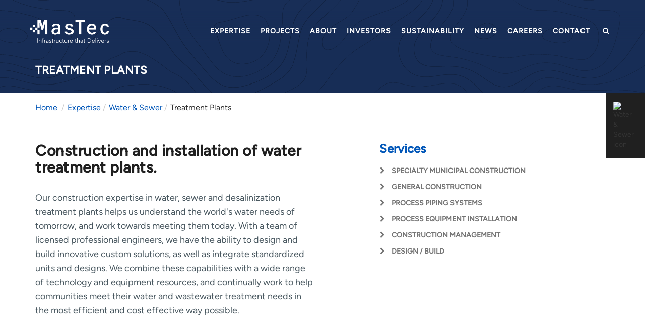

--- FILE ---
content_type: text/html; charset=utf-8
request_url: https://www.mastec.com/expertise/water-sewer/treatment-plants
body_size: 47745
content:
<!DOCTYPE html>
<html xmlns="http://www.w3.org/1999/xhtml" lang="en">
<head>
    <meta name="viewport" content="width=device-width, initial-scale=1">
    <title>Water &amp; Sewer - Treatment Plants | MasTec</title>
    <link rel="shortcut icon" href="/areas/cms/assets/img/favicon.png" />
    <meta name="description" content="MasTec is a leading specialty contractor for the construction of water and sewer pipelines and treatment facilities, oil and natural gas pipelines, electric transmission, renewable energy facilities and communications systems.">
    <meta name="keywords" content="MasTec, GlobeTec Construction, Jose Mas CEO, water pipeline construction, sewer pipeline construction, water treatment facilities, sewer treatment facilities">

    <!-- Favicon -->
    <link rel="apple-touch-icon" sizes="180x180" href="/apple-touch-icon.png">
    <link rel="icon" type="image/png" href="/favicon.png" sizes="32x32">
    <link rel="shortcut icon" href="/favicon.ico">
    <meta name="msapplication-TileImage" content="/mstile-144x144.png">
    <meta name="msapplication-TileColor" content="#0056b8">

    <!-- Fonts -->
    
    <link href="/Areas/CMS/assets/fonts/font-awesome-4.7.0/css/font-awesome.min.css" rel="stylesheet" nonce="53zXutY/2qjppSoc1xFSX3IUCoQsi1TYea3vMaFLaVg=" />
    
    

    <!-- CSS -->
    
    
    <link href="/Areas/CMS/assets/css/fonts.css" rel="stylesheet" nonce="53zXutY/2qjppSoc1xFSX3IUCoQsi1TYea3vMaFLaVg=" />
    <link rel="stylesheet" href="/areas/cms/css/bundle?v=B4RvgVgwj53mPPLut1txSavl_aCREefid75CRfDo95s1"  nonce="53zXutY/2qjppSoc1xFSX3IUCoQsi1TYea3vMaFLaVg=" />


    <!-- JQuery -->
    <script src="/Areas/CMS/assets/plugins/JQuery.min.js" nonce="53zXutY/2qjppSoc1xFSX3IUCoQsi1TYea3vMaFLaVg="></script>

        <!-- Google tag (gtag.js) -->
        <script async src="https://www.googletagmanager.com/gtag/js?id=G-7CZDBX2GXY" nonce="53zXutY/2qjppSoc1xFSX3IUCoQsi1TYea3vMaFLaVg="></script>
        <script nonce="53zXutY/2qjppSoc1xFSX3IUCoQsi1TYea3vMaFLaVg=">
            window.dataLayer = window.dataLayer || [];
            function gtag(){dataLayer.push(arguments);}
            gtag('js', new Date());
            gtag('config', 'G-7CZDBX2GXY');
        </script>
</head>
<body class="sub c1556 expertise-service M77 M18 M2">
    <div id="sb-site">
        

        <div class="sr-only" itemscope itemtype="http://schema.org/WebPage">
            <span itemprop="name">MasTec | Infrastructure that Delivers</span>
            <span itemprop="description">Leading specialty contractor engineers, designs and constructs infrastructures for electric power generation and transmission, oil and natural gas pipelines, renewable energy facilities and wireless networks.</span>
        </div>
<header id="header" class="container-fluid" data-spy="affix" data-offset-top="100">
        <div class="row flex-row flex-center">
            <!-- Logo -->
            <div id="logo" class="bg-transparent">
                <a href="/" class="logo-white"><img src="/Areas/CMS/assets/img/MasTec_logo.png" alt="MasTec | Home" /></a>
                <a href="/"><img src="/Areas/CMS/assets/img/MasTec_logo.png" alt="MasTec | Home" /></a>
            </div>
            <!-- Main Navigation -->
            <div class="header-right flex-1">
                <nav id="main-navigation" class="main-navigation pull-right">


<ul class="navigation list-unstyled header-nav pull-right">
        <li class="mc-1480">
            <a href="/expertise/" target="_self" >Expertise <i class="fa fa-angle-down" aria-hidden="true"></i></a>
            <ul class="dropdown-menu">
                    <li class="mc-1490">
                        <a href="/expertise/communication/" target="_self" >Communications</a>
                    </li>
                    <li class="mc-2314">
                        <a href="/expertise/Energy-Transition-Solutions" target="_self" >Energy Transition Solutions</a>
                    </li>
                    <li class="mc-2316">
                        <a href="/EVi" target="_self" >EVi</a>
                    </li>
                    <li class="mc-1488">
                        <a href="/expertise/oil-gas/" target="_self" >Oil & Gas</a>
                    </li>
                    <li class="mc-1507">
                        <a href="/expertise/power-generation/" target="_self" >Power Generation</a>
                    </li>
                    <li class="mc-1487">
                        <a href="/expertise/power-delivery/" target="_self" >Power Delivery</a>
                    </li>
                    <li class="mc-1999">
                        <a href="/expertise/civil-industrial/" target="_self" >Civil & Industrial</a>
                    </li>
                    <li class="mc-1491">
                        <a href="/expertise/technology-deployment/" target="_self" >Technology Deployment</a>
                    </li>
                    <li class="mc-1489">
                        <a href="/expertise/water-sewer/" target="_self" >Water & Sewer</a>
                    </li>

            </ul>
        </li>
        <li class="mc-1481">
            <a href="/projects/" target="_self" >Projects <i class="fa fa-angle-down" aria-hidden="true"></i></a>
        </li>
        <li class="mc-872">
            <a href="/about/" target="_self" >About <i class="fa fa-angle-down" aria-hidden="true"></i></a>
            <ul class="dropdown-menu">
                    <li class="mc-872">
                        <a href="/about/" target="_self" >Our Story</a>
                    </li>
                    <li class="mc-1473">
                        <a href="/about/entities" target="_self" >Operating Entities</a>
                    </li>
                    <li class="mc-2171">
                        <a href="/about/scholarships" target="_self" >Scholarship Program</a>
                    </li>

            </ul>
        </li>
        <li class="mc-1482">
            <a href="/investors/" target="_self" >Investors <i class="fa fa-angle-down" aria-hidden="true"></i></a>
            <ul class="dropdown-menu">
                    <li class="mc-1482">
                        <a href="/investors/" target="_self" >Overview</a>
                    </li>
                    <li class="mc-2026">
                        <a href="https://investors.mastec.com/financial-reporting" target="_self" >Financial Reporting</a>
                    </li>
                    <li class="mc-2027">
                        <a href="https://investors.mastec.com/press-releases" target="_self" >Investor News</a>
                    </li>
                    <li class="mc-1492">
                        <a href="https://investors.mastec.com/events-presentations" target="_self" >Events & Presentations</a>
                    </li>
                    <li class="mc-1498">
                        <a href="https://investors.mastec.com/corporate-governance-overview" target="_self" >Corporate Governance</a>
                    </li>
                    <li class="mc-2028">
                        <a href="https://investors.mastec.com/information-request" target="_self" >Information Request</a>
                    </li>

            </ul>
        </li>
        <li class="mc-2211">
            <a href="/sustainability/" target="_self" >Sustainability <i class="fa fa-angle-down" aria-hidden="true"></i></a>
            <ul class="dropdown-menu">
                    <li class="mc-2212">
                        <a href="/user_area/content_media/raw/MasTec-Sustainability-Report-2021-122021.pdf" target="_blank" >Sustainability Report</a>
                    </li>
                    <li class="mc-2370">
                        <a href="/user_area/content_media/raw/MasTecClimate-RelatedFinancialRiskDisclosureReport.pdf" target="_blank" >Climate-Related Financial Risk Disclosure Report</a>
                    </li>
                    <li class="mc-2213">
                        <a href="https://investors.mastec.com/governance/corporate-governance-overview" target="_blank" >Sustainability Governance</a>
                    </li>

            </ul>
        </li>
        <li class="mc-915">
            <a href="/news/" target="_self" >News <i class="fa fa-angle-down" aria-hidden="true"></i></a>
        </li>
        <li class="mc-902">
            <a href="/careers/" target="_self" >Careers <i class="fa fa-angle-down" aria-hidden="true"></i></a>
        </li>
        <li class="mc-1577">
            <a href="/contact/" target="_self" >Contact <i class="fa fa-angle-down" aria-hidden="true"></i></a>
        </li>
    
    <li>
        <a role="button" data-toggle="collapse" href="#header-search" aria-expanded="false" aria-controls="header-search" class="icon-search-toggle">
            <i class="fa fa-search"><span class="sr-only">Toggle Search</span></i>
        </a>
    </li>
</ul>




                </nav>
                <div class="nav-toggle_container">
                    <button type="button" class="nav-toggle sb-toggle-right">
                        <span class="sr-only">Toggle navigation</span>
                        <span class="icon-bar"></span>
                        <span class="icon-bar"></span>
                        <span class="icon-bar"></span>
                    </button>
                </div>
            </div>
            <!-- Site Search -->
            <div class="collapse header-search" id="header-search">
                <div class="container-fluid">
                    <form id="site-search" class="position-relative" action="/search/">
                        <input class="form-control no-border-radius" type="text" name="search" placeholder="What can we help you find?" />
                        <button class="bg-transparent no-border no-border-radius text-white position-absolute" type="submit"><span class="sr-only">Search</span> <i class="fa fa-search"></i></button>
                    </form>
                </div>
            </div>
        </div>
    </header>




        

<style>
.expertise-service #services-toggle .text-gray.collapsed, .expertise-service #services-toggle .text-lightgray.collapsed {
    color: #656565!important;
}
.expertise-service #services-toggle a.text-gray:hover, .expertise-service #services-toggle a.text-lightgray:hover {
    color: #fff!important;
}
.expertise-service .panel-group .panel .active {
    background: #0055B8;
}
</style>



    <!-- INNERPAGE BANNER -->
    <section class="innerpage-banner banner-half banner-expertise-service">
        <div class="banner-slider">
            <!-- Slider Item -->
            <figure class="banner-item">
                <div class="banner-content text-center text-white position-absolute w-100 d-block">
                    <div class="container">
                        <div class="hgroup position-relative d-block">
                            <h1 class="text-white text-transform-uppercase letter-spacing-half font-weight-bold mt-0">Treatment Plants</h1>
                        </div>
                    </div>
                </div>
                <div class="banner-image pull-right w-100 bg-darkblue half-bg" ></div>
                
            </figure>
            <!-- End Slider Item -->
        </div>
        <div class="texture-bg"></div>
    </section>


 

<!--Main Content Area-->
<main id="main-content" class="position-relative overflow-hidden">
    <div class="bg-dark position-absolute thumb-icon">
        <img class="img-responsive" src="/user_area/content_media/raw/icon-water-sewer.png"  alt="Water &amp; Sewer icon" width="48" />
    </div>
    



<div class="container">
    <ol class="breadcrumb bg-transparent mt-1 mb-0 mb-sm-5 pl-0 pr-0 base-font-size">
        <li><a href="/" class="text-decoration-none">Home</a></li>
        <li class=""><a href="/expertise/" class="text-decoration-none">Expertise</a></li><li class=""><a href="/expertise/water-sewer/" class="text-decoration-none">Water & Sewer</a></li><li>Treatment Plants</li>
    </ol>
</div>

    
        <!-- Description Section -->
        <section class="bg-white">
            <div class="container">
                <div class="row">
                            <div class="col-lg-6 col-md-7 position-relative mb-3">
                                <div class="expertise-service-headline">
                                    <h2 class="text-dark text-transform-none font-weight-bold letter-spacing-half mb-sm-5">Construction and installation of water treatment plants.</h2>
                                </div>
                                <div class="expertise-service-content line-height-base text-muted font-weight-normal mb-2">
                                    <p>Our construction expertise in water, sewer and desalinization treatment plants helps us understand the world&apos;s water needs of tomorrow, and work towards meeting them today. With a team of licensed professional engineers, we have the ability to design and build innovative custom solutions, as well as integrate standardized units and designs. We combine these capabilities with a wide range of technology and equipment resources, and continually work to help communities meet their water and wastewater treatment needs in the most efficient and cost effective way possible.</p><h2><br></h2>
                                </div>
                            </div>
                            <div class="col-lg-5 col-lg-offset-1 col-md-5 mt-2 position-relative">
                                <h3 class="text-primary font-weight-bold mt-0 mb-2">Services</h3><div class="panel-group" id="services-toggle"><div class="panel no-border-radius no-box-shadow m-0 pb-1"><div class="text-gray text-decoration-none font-weight-bold text-uppercase"><i class="fa fa-chevron-right text-lightgray pr-1"></i> Specialty Municipal Construction</div></div><div class="panel no-border-radius no-box-shadow m-0 pb-1"><div class="text-gray text-decoration-none font-weight-bold text-uppercase"><i class="fa fa-chevron-right text-lightgray pr-1"></i> General Construction</div></div><div class="panel no-border-radius no-box-shadow m-0 pb-1"><div class="text-gray text-decoration-none font-weight-bold text-uppercase"><i class="fa fa-chevron-right text-lightgray pr-1"></i> Process Piping Systems</div></div><div class="panel no-border-radius no-box-shadow m-0 pb-1"><div class="text-gray text-decoration-none font-weight-bold text-uppercase"><i class="fa fa-chevron-right text-lightgray pr-1"></i> Process Equipment Installation</div></div><div class="panel no-border-radius no-box-shadow m-0 pb-1"><div class="text-gray text-decoration-none font-weight-bold text-uppercase"><i class="fa fa-chevron-right text-lightgray pr-1"></i> Construction Management</div></div><div class="panel no-border-radius no-box-shadow m-0 pb-1"><div class="text-gray text-decoration-none font-weight-bold text-uppercase"><i class="fa fa-chevron-right text-lightgray pr-1"></i> Design / Build</div></div></div>
                            </div>

                </div>
            </div>
            <div class="divide-md-80 divide-sm-40 divide-xs-20"></div>
        </section>



    
        <!-- Services Provided Section -->
        <section class="pattern-bg">
            <div id="services-provided-accordion">
                <div class="panel m-0 bg-transparent">
                    <div class="bg-primary pt-sm-5 pb-sm-5 pt-4 pb-4">
                        <div class="container">
                            <div class="row position-relative">
                                <div class="col-lg-12 mt-1 mt-sm-3 mb-1 mb-sm-1 services-accordion-block text-center">
                                    <h3 class="text-white font-weight-bold d-block v-align-middle d-xs-block letter-spacing-default mb-3">Services Provided by:</h3>
                                            <div class="d-inline-block position-relative pl-3 pr-3">
                                                <a class="collapsed modal-toggle" role="button" data-toggle="modal" data-target="#2067" href="#"><img src="/user_area/content_media/raw/mastec_utility_services_W.png" alt="MasTec Utility Services logo" class="img-responsive v-align-middle mt-sm-0 mt-2 fr-dii fr-draggable" style="width: 150px;"></a>
                                            </div>
                                            <div class="d-inline-block position-relative pl-3 pr-3">
                                                <a class="collapsed modal-toggle" role="button" data-toggle="modal" data-target="#2070" href="#"><img src="/user_area/content_media/raw/Cash_Construction_W(1).png" alt="Cash Construction logo" class="img-responsive v-align-middle mt-sm-0 mt-2 fr-dii fr-draggable" style="width: 150px;"></a>
                                            </div>
                                            <div class="d-inline-block position-relative pl-3 pr-3">
                                                <a class="collapsed modal-toggle" role="button" data-toggle="modal" data-target="#1568" href="#"><img src="/user_area/content_media/raw/Wanzek_Logo_Stacked_reverse_RGB_3005.png" alt="Wanzek Construction logo" class="img-responsive v-align-middle mt-sm-0 mt-2 fr-dii fr-draggable" style="width: 150px;"></a>
                                            </div>
                                </div>
                                
                            </div>
                        </div>
                    </div>
                        <div class="modal fade" id="2067" role="dialog">
                            <div class="modal-dialog modal-lg">
                                <div class="modal-content bg-primary text-white no-border no-border-radius">
                                    <div class="modal-body">
                                        <div class="text-right" data-dismiss="modal">
                                            <button type="button" class="modal-close btn btn-outline-white white-bg no-border-radius"><i class="fa fa-close" aria-hidden="true"></i></button>
                                        </div>
                                        <div class="row">
                                            <div class="col-md-4 text-left pr-4 pl-4">
                                                    <img src="/user_area/content_media/raw/mastec_utility_services_W.png" class="img-responsive logo-white" alt="MasTec Utility Services logo" />
                                            </div>
                                            <div class="col-md-7 text-left">
                                                <h4 class="modal-title text-uppercase font-weight-bold mt-1 mb-1">MasTec Utility Services</h4>
                                                <p class="mb-0">MasTec Utility Services is a nationwide network of professionals providing critical infrastructure construction and engineering services for communications, power delivery and gas customers, 24/7. Utility Services specializes in wireline construction for fiber and copper communications networks; overhead and underground electric distribution for power delivery systems; and gas distribution construction for gas systems. MasTec Utility Services is committed to safely providing infrastructure that delivers.</p>

                                                <div class="pt-sm-5 pt-3 mt-2 pb-sm-5 pb-3">
                                                                <img class="icon" src="/user_area/content_media/raw/icon-power-delivery.png" alt="Power Delivery icon" width="36" />
                                                                <img class="icon" src="/user_area/content_media/raw/icon-oil-gas.png" alt="Oil &amp; Gas icon" width="36" />
                                                    <a class="btn btn-outline-white white-bg no-border-radius text-uppercase font-weight-bold letter-spacing-base pt-sm-3 pr-sm-5 pb-sm-3 pl-sm-5 ml-sm-4" href="" target="_blank">Visit Website</a>
                                                </div>
                                            </div>
                                            <div class="col-md-1"></div>
                                        </div>
                                    </div>
                                </div>
                            </div>
                        </div>
                        <div class="modal fade" id="2070" role="dialog">
                            <div class="modal-dialog modal-lg">
                                <div class="modal-content bg-primary text-white no-border no-border-radius">
                                    <div class="modal-body">
                                        <div class="text-right" data-dismiss="modal">
                                            <button type="button" class="modal-close btn btn-outline-white white-bg no-border-radius"><i class="fa fa-close" aria-hidden="true"></i></button>
                                        </div>
                                        <div class="row">
                                            <div class="col-md-4 text-left pr-4 pl-4">
                                                    <img src="/user_area/content_media/raw/Cash_Construction_W(1).png" class="img-responsive logo-white" alt="Cash Construction logo" />
                                            </div>
                                            <div class="col-md-7 text-left">
                                                <h4 class="modal-title text-uppercase font-weight-bold mt-1 mb-1">Cash Construction</h4>
                                                <p class="mb-0">Through years of experience Cash Construction, Inc. provides a wide variety of construction services. From single family master planned communities, road & road rehabilitation construction, and a vast array of underground utility construction within the central Texas area. Cash has the discipline and expertise to complete their projects safely, on time, and with exceptional customer service.</p>

                                                <div class="pt-sm-5 pt-3 mt-2 pb-sm-5 pb-3">
                                                                <img class="icon" src="/user_area/content_media/raw/icon-civil-industrial.png" alt="Civil &amp; Industrial icon" width="36" />
                                                                <img class="icon" src="/user_area/content_media/raw/icon-water-sewer.png" alt="Water &amp; Sewer icon" width="36" />
                                                    <a class="btn btn-outline-white white-bg no-border-radius text-uppercase font-weight-bold letter-spacing-base pt-sm-3 pr-sm-5 pb-sm-3 pl-sm-5 ml-sm-4" href="https://www.cashconstruction.com/" target="_blank">Visit Website</a>
                                                </div>
                                            </div>
                                            <div class="col-md-1"></div>
                                        </div>
                                    </div>
                                </div>
                            </div>
                        </div>
                        <div class="modal fade" id="1568" role="dialog">
                            <div class="modal-dialog modal-lg">
                                <div class="modal-content bg-primary text-white no-border no-border-radius">
                                    <div class="modal-body">
                                        <div class="text-right" data-dismiss="modal">
                                            <button type="button" class="modal-close btn btn-outline-white white-bg no-border-radius"><i class="fa fa-close" aria-hidden="true"></i></button>
                                        </div>
                                        <div class="row">
                                            <div class="col-md-4 text-left pr-4 pl-4">
                                                    <img src="/user_area/content_media/raw/Wanzek_Logo_Stacked_reverse_RGB_3005.png" class="img-responsive logo-white" alt="Wanzek Construction logo" />
                                            </div>
                                            <div class="col-md-7 text-left">
                                                <h4 class="modal-title text-uppercase font-weight-bold mt-1 mb-1">Wanzek Construction</h4>
                                                <p class="mb-0">Headquartered in Fargo, North Dakota, Wanzek was founded on heavy/civil and concrete construction projects. By 2000, Wanzek established a large crane service division and a resume of projects for industrial and renewable clients across the Midwest. In 2008, MasTec, Inc. acquired Wanzek, providing continued growth and synergy in Wanzek’s future. Wanzek is a platform company within the MasTec Clean Energy & Infrastructure Group but retains its name, culture and operating structure. Today we are providing the highest quality EPC services for renewable energy.
Our vision inspires us every day and in every aspect of our company and services. To us, it means being the best by making the commitment to details that deliver excellence in every job, big and small. To our customers, it means having a responsive, dependable and capable general contractor and service provider with the experience and project execution history that creates a lasting relationship.</p>

                                                <div class="pt-sm-5 pt-3 mt-2 pb-sm-5 pb-3">
                                                                <img class="icon" src="/user_area/content_media/raw/icon-oil-gas.png" alt="Oil &amp; Gas icon" width="36" />
                                                                <img class="icon" src="/user_area/content_media/raw/icon-civil-industrial.png" alt="Civil &amp; Industrial icon" width="36" />
                                                                <img class="icon" src="/user_area/content_media/raw/icon-water-sewer.png" alt="Water &amp; Sewer icon" width="36" />
                                                    <a class="btn btn-outline-white white-bg no-border-radius text-uppercase font-weight-bold letter-spacing-base pt-sm-3 pr-sm-5 pb-sm-3 pl-sm-5 ml-sm-4" href="https://www.wanzek.com/" target="_blank">Visit Website</a>
                                                </div>
                                            </div>
                                            <div class="col-md-1"></div>
                                        </div>
                                    </div>
                                </div>
                            </div>
                        </div>
                </div>
            </div>
        </section>

    
    
<!-- Related Projects Section widget-->
<section class="pattern-bg position-relative">
    <div class="divide-md-80 divide-sm-40 divide-xs-20"></div>
    <h3 class="text-uppercase text-center text-primary font-weight-bold letter-spacing-default">Related Projects</h3>
    <div class="divide-md-40 divide-xs-20"></div>
    <div class="container position-relative">
        <div class="row">
                <div class="col-sm-4 our-services-block mb-3 clickablearea">
                    <div class="position-relative">

                        <img class="img-responsive w-100" src="/user_area/content_media/raw/C-111SPREADERCANAL.jpg?w=400&h=260&scale=both&mode=carve&format=jpg&quality=70" alt="Miami Dade County Spreader Canal Project" />
                        <div class="bg-primary position-absolute thumb-icon">

                            <img class="img-responsive" src="/user_area/content_media/raw/icon-water-sewer.png" alt="Water &amp; Sewer icon" width="32" />
                        </div>
                    </div>
                    <div class="services-panel bg-white pt-4 pr-4 pb-4 pl-4">
                        <h3 class="text-primary font-weight-bold letter-spacing-default mt-0 mb-2 pb-sm-2">Miami Dade County Spreader Canal Project</h3>
                        <h4 class="text-primary mb-sm-4 pb-sm-2">Pumps &amp; Lift Stations</h4>
                        <div class="text-primary font-weight-bold base-font-size mb-sm-5">West Palm Beach, FL</div>
                        <div class="text-right">
                            <a href="/projects/miami-dade-spreader-canal-project" class="h3 text-primary m-0"><i class="fa fa-long-arrow-right"><span class="sr-only">Learn more about Miami Dade County Spreader Canal Project</span></i></a>
                        </div>
                    </div>
                </div>
                <div class="col-sm-4 our-services-block mb-3 clickablearea">
                    <div class="position-relative">

                        <img class="img-responsive w-100" src="/user_area/content_media/raw/iStock-153493759_web.jpg?w=400&h=260&scale=both&mode=carve&format=jpg&quality=70" alt="Westgate Sanitary Sewer System" />
                        <div class="bg-primary position-absolute thumb-icon">

                            <img class="img-responsive" src="/user_area/content_media/raw/icon-water-sewer.png" alt="Water &amp; Sewer icon" width="32" />
                        </div>
                    </div>
                    <div class="services-panel bg-white pt-4 pr-4 pb-4 pl-4">
                        <h3 class="text-primary font-weight-bold letter-spacing-default mt-0 mb-2 pb-sm-2">Westgate Sanitary Sewer System</h3>
                        <h4 class="text-primary mb-sm-4 pb-sm-2">Treatment Plants</h4>
                        <div class="text-primary font-weight-bold base-font-size mb-sm-5">Plantation, FL</div>
                        <div class="text-right">
                            <a href="/projects/westgate-sanitary-sewer-system" class="h3 text-primary m-0"><i class="fa fa-long-arrow-right"><span class="sr-only">Learn more about Westgate Sanitary Sewer System</span></i></a>
                        </div>
                    </div>
                </div>
                <div class="col-sm-4 our-services-block mb-3 clickablearea">
                    <div class="position-relative">

                        <img class="img-responsive w-100" src="/user_area/content_media/raw/MECH-2Broward.jpg?w=400&h=260&scale=both&mode=carve&format=jpg&quality=70" alt="Broward County Filtration System " />
                        <div class="bg-primary position-absolute thumb-icon">

                            <img class="img-responsive" src="/user_area/content_media/raw/icon-water-sewer.png" alt="Water &amp; Sewer icon" width="32" />
                        </div>
                    </div>
                    <div class="services-panel bg-white pt-4 pr-4 pb-4 pl-4">
                        <h3 class="text-primary font-weight-bold letter-spacing-default mt-0 mb-2 pb-sm-2">Broward County Filtration System </h3>
                        <h4 class="text-primary mb-sm-4 pb-sm-2"></h4>
                        <div class="text-primary font-weight-bold base-font-size mb-sm-5">Pompano Beach, FL</div>
                        <div class="text-right">
                            <a href="/projects/broward-county-filtration-system" class="h3 text-primary m-0"><i class="fa fa-long-arrow-right"><span class="sr-only">Learn more about Broward County Filtration System </span></i></a>
                        </div>
                    </div>
                </div>
        </div>
    </div>
    <div class="divide-md-40 divide-sm-20 divide-xs-20"></div>
    <div class="text-center button-margin">
        <a href="/projects/" class="btn btn-outline-primary no-border-radius text-uppercase font-weight-bold letter-spacing-base pt-sm-4 pr-sm-5 pb-sm-4 pl-sm-5">All Projects</a>
        <a href="/projects/?map-category=1489#explore-projects" class="btn btn-outline-primary no-border-radius text-uppercase font-weight-bold letter-spacing-base pt-sm-4 pr-sm-5 pb-sm-4 pl-sm-5">WATER &amp; SEWER PROJECTS</a>
    </div>
    <div class="divide-md-80 divide-sm-40 divide-xs-20"></div>
</section>


    
</main>



            
       



<!--End Main Content Area-->


        


<!-- FOOTER -->
<footer id="footer" class="container-fluid text-white">
    <section id="footer-content">
        <div class="row">
            <nav id="footer-navigation">
            <ul class="col-lg-2 col-sm-4 hidden-xs">
                <li class="list-title">
                    <a href="/expertise/" target="_self">Expertise</a>
                </li>
                    <li><a href="/expertise/communication/" target="_self">Communications</a></li>
                    <li><a href="/expertise/Energy-Transition-Solutions" target="_self">Energy Transition Solutions</a></li>
                    <li><a href="/EVi" target="_self">EVi</a></li>
                    <li><a href="/expertise/oil-gas/" target="_self">Oil &amp; Gas</a></li>
                    <li><a href="/expertise/power-generation/" target="_self">Power Generation</a></li>
                    <li><a href="/expertise/power-delivery/" target="_self">Power Delivery</a></li>
                    <li><a href="/expertise/civil-industrial/" target="_self">Civil &amp; Industrial</a></li>
                    <li><a href="/expertise/technology-deployment/" target="_self">Technology Deployment</a></li>
                    <li><a href="/expertise/water-sewer/" target="_self">Water &amp; Sewer</a></li>
            </ul>
            <ul class="col-lg-2 col-sm-4 hidden-xs">
                <li class="list-title">
                    <a href="/about/" target="_self">About</a>
                </li>
                    <li><a href="/about/" target="_self">Our Story</a></li>
                    <li><a href="/about/entities" target="_self">Operating Entities</a></li>
                    <li><a href="/about/scholarships" target="_self">Scholarship Program</a></li>
            </ul>
            <ul class="col-lg-2 col-sm-4 hidden-xs">
                <li class="list-title">
                    <a href="/investors/" target="_self">Investors</a>
                </li>
                    <li><a href="/investors/" target="_self">Overview</a></li>
                    <li><a href="https://investors.mastec.com/financial-reporting" target="_self">Financial Reporting</a></li>
                    <li><a href="https://investors.mastec.com/press-releases" target="_self">Investor News</a></li>
                    <li><a href="https://investors.mastec.com/events-presentations" target="_self">Events &amp; Presentations</a></li>
                    <li><a href="https://investors.mastec.com/corporate-governance-overview" target="_self">Corporate Governance</a></li>
                    <li><a href="https://investors.mastec.com/information-request" target="_self">Information Request</a></li>
            </ul>
            <ul class="col-lg-2 col-sm-4 hidden-xs">
                <li class="list-title">
                    <a href="/sustainability/" target="_self">Sustainability</a>
                </li>
                    <li><a href="/user_area/content_media/raw/MasTec-Sustainability-Report-2021-122021.pdf" target="_blank">Sustainability Report</a></li>
                    <li><a href="/user_area/content_media/raw/MasTecClimate-RelatedFinancialRiskDisclosureReport.pdf" target="_blank">Climate-Related Financial Risk Disclosure Report</a></li>
                    <li><a href="https://investors.mastec.com/governance/corporate-governance-overview" target="_blank">Sustainability Governance</a></li>
            </ul>
<ul class="col-lg-2 col-sm-4 hidden-xs">
            <li class="list-title">
                <a href="/projects/" target="_self">Projects</a>
            </li>
            <li class="list-title">
                <a href="/news/" target="_self">News</a>
            </li>
            <li class="list-title">
                <a href="/careers/" target="_self">Careers</a>
            </li>
</ul>

            <ul class="col-lg-2 col-sm-4 hidden-xs">
                <li class="list-title">
                    <a href="/contact/" target="_self">Contact</a>
                </li>
                <li>
                    <br />
                    <address>
                        <strong>MasTec, Inc.</strong><br />
                        800 S. Douglas Road<br />
                        10th Floor <br />
                        Coral Gables,  FL  33134<br />
                        <a href="tel:305.599.1800">305.599.1800</a><br />
                    </address>
                </li>
            </ul>










                
            </nav>

        </div>
        <div class="row">
            <div class="footer-logo col-md-3 hidden-sm hidden-xs no-padding">
                <a href="/"><img src="/Areas/CMS/assets/img/logo-white.png" alt="MasTec - Infrastructure that delivers" /></a>
            </div>
            <div class="copyright col-md-9 col-xs-11 no-padding">
                <ul>
                    <li>&copy; 2026 MasTec. All Rights Reserved.</li>
        <li class="mc-1973">
            <a href="/privacy/" target="_self" > Privacy</a>
        </li>
        <li class="mc-2340">
            <a href="/accessibility/" target="_self" >Accessibility</a>
        </li>
        <li class="mc-1974">
            <a href="/terms/" target="_self" >Terms</a>
        </li>
        <li class="mc-1972">
            <a href="/site-map/" target="_self" >Site Map</a>
        </li>
        <li class="mc-1975">
            <a href="https://portal.mastec.com" target="_blank" >Employee Login</a>
        </li>
        <li class="mc-2336">
            <a href="/ukg" target="_self" >UKG HR Sign-In</a>
        </li>


                </ul>
            </div>
            <!-- Back to top -->
            <div class="back-to-top col-xs-1 text-right no-padding">
                <a href="#top"><i class="fa fa-angle-up"><span class="sr-only">Back to top</span></i></a>
            </div>
        </div>
    </section>
</footer>


        <div class="sr-only" itemscope itemtype="http://schema.org/Organization">
            <a href="https://www.mastec.com/" itemprop="url"><img src="https://www.mastec.com/Areas/CMS/assets/img/MasTec_logo.png" alt="Strike" itemprop="logo"></a>
            <span itemprop="telephone">305.599.1800</span>
            <span itemprop="email">services@mastec.com</span>
        </div>
    </div>

<!--slidebar left nav here-->
<nav class="sb-slidebar sb-right sb-width-wide" id="slidebar-nav">
    <div class="navbar-collapse">
        <div class="search-block">
            <form method="get" action="/search/" title="site Search">
                <input type="text" name="search" placeholder="Search..." class="search-field" title="search keyword">
                <button id="search_button" class="btn-info" type="submit">
                    <span class="sr-only">search</span>
                    <i class="fa fa-search"></i>
                </button>
            </form>
        </div>
        <ul class="nav navbar-nav">
            <li class="active">
                <a class="menu-item" href="/">Home</a>
            </li>
                <li class="mc-1480 menu-item-have-children">
                    <a class="menu-item " href="/expertise/" target="_self">Expertise </a>
                        <a href="javascript:;" class="toggle-submenu"></a>
                        <ul class="sb-submenu">
                                <li class="mc-1490">
                                    <a class="menu-item " href="/expertise/communication/" target="_self">Communications</a>
                                </li>
                                <li class="mc-2314">
                                    <a class="menu-item " href="/expertise/Energy-Transition-Solutions" target="_self">Energy Transition Solutions</a>
                                </li>
                                <li class="mc-2316">
                                    <a class="menu-item " href="/EVi" target="_self">EVi</a>
                                </li>
                                <li class="mc-1488">
                                    <a class="menu-item " href="/expertise/oil-gas/" target="_self">Oil & Gas</a>
                                </li>
                                <li class="mc-1507">
                                    <a class="menu-item " href="/expertise/power-generation/" target="_self">Power Generation</a>
                                </li>
                                <li class="mc-1487">
                                    <a class="menu-item " href="/expertise/power-delivery/" target="_self">Power Delivery</a>
                                </li>
                                <li class="mc-1999">
                                    <a class="menu-item " href="/expertise/civil-industrial/" target="_self">Civil & Industrial</a>
                                </li>
                                <li class="mc-1491">
                                    <a class="menu-item " href="/expertise/technology-deployment/" target="_self">Technology Deployment</a>
                                </li>
                                <li class="mc-1489">
                                    <a class="menu-item " href="/expertise/water-sewer/" target="_self">Water & Sewer</a>
                                </li>
                        </ul>
                </li>
                <li class="mc-1481 menu-item-have-children">
                    <a class="menu-item " href="/projects/" target="_self">Projects </a>
                </li>
                <li class="mc-872 menu-item-have-children">
                    <a class="menu-item " href="/about/" target="_self">About </a>
                        <a href="javascript:;" class="toggle-submenu"></a>
                        <ul class="sb-submenu">
                                <li class="mc-872">
                                    <a class="menu-item " href="/about/" target="_self">Our Story</a>
                                </li>
                                <li class="mc-1473">
                                    <a class="menu-item " href="/about/entities" target="_self">Operating Entities</a>
                                </li>
                                <li class="mc-2171">
                                    <a class="menu-item " href="/about/scholarships" target="_self">Scholarship Program</a>
                                </li>
                        </ul>
                </li>
                <li class="mc-1482 menu-item-have-children">
                    <a class="menu-item " href="/investors/" target="_self">Investors </a>
                        <a href="javascript:;" class="toggle-submenu"></a>
                        <ul class="sb-submenu">
                                <li class="mc-1482">
                                    <a class="menu-item " href="/investors/" target="_self">Overview</a>
                                </li>
                                <li class="mc-2026">
                                    <a class="menu-item " href="https://investors.mastec.com/financial-reporting" target="_self">Financial Reporting</a>
                                </li>
                                <li class="mc-2027">
                                    <a class="menu-item " href="https://investors.mastec.com/press-releases" target="_self">Investor News</a>
                                </li>
                                <li class="mc-1492">
                                    <a class="menu-item " href="https://investors.mastec.com/events-presentations" target="_self">Events & Presentations</a>
                                </li>
                                <li class="mc-1498">
                                    <a class="menu-item " href="https://investors.mastec.com/corporate-governance-overview" target="_self">Corporate Governance</a>
                                </li>
                                <li class="mc-2028">
                                    <a class="menu-item " href="https://investors.mastec.com/information-request" target="_self">Information Request</a>
                                </li>
                        </ul>
                </li>
                <li class="mc-2211 menu-item-have-children">
                    <a class="menu-item " href="/sustainability/" target="_self">Sustainability </a>
                        <a href="javascript:;" class="toggle-submenu"></a>
                        <ul class="sb-submenu">
                                <li class="mc-2212">
                                    <a class="menu-item " href="/user_area/content_media/raw/MasTec-Sustainability-Report-2021-122021.pdf" target="_blank">Sustainability Report</a>
                                </li>
                                <li class="mc-2370">
                                    <a class="menu-item " href="/user_area/content_media/raw/MasTecClimate-RelatedFinancialRiskDisclosureReport.pdf" target="_blank">Climate-Related Financial Risk Disclosure Report</a>
                                </li>
                                <li class="mc-2213">
                                    <a class="menu-item " href="https://investors.mastec.com/governance/corporate-governance-overview" target="_blank">Sustainability Governance</a>
                                </li>
                        </ul>
                </li>
                <li class="mc-915 menu-item-have-children">
                    <a class="menu-item " href="/news/" target="_self">News </a>
                </li>
                <li class="mc-902 menu-item-have-children">
                    <a class="menu-item " href="/careers/" target="_self">Careers </a>
                </li>
                <li class="mc-1577 menu-item-have-children">
                    <a class="menu-item " href="/contact/" target="_self">Contact </a>
                </li>
        </ul>
    </div>
</nav>




    <!-- JavaScript -->
    
    
    <script type="text/javascript" src="/areas/cms/js/bundle?v=3stlinXFUg1glHrKSUnr2mIke_VBZht32fwUjVtTM_81"  nonce="53zXutY/2qjppSoc1xFSX3IUCoQsi1TYea3vMaFLaVg="></script>




 


    <!-- JavaScript -->
    <script nonce="53zXutY/2qjppSoc1xFSX3IUCoQsi1TYea3vMaFLaVg=">

                var _gaq = _gaq || [];
                _gaq.push(['_setAccount', 'UA-16198772-1']);
                _gaq.push(['_trackPageview']);

                (function() {
                    var ga = document.createElement('script'); ga.type = 'text/javascript'; ga.async = true;
                    ga.nonce = "53zXutY/2qjppSoc1xFSX3IUCoQsi1TYea3vMaFLaVg=";
                    ga.src = ('https:' == document.location.protocol ? 'https://ssl' : 'http://www') + '.google-analytics.com/ga.js';
                    var s = document.getElementsByTagName('script')[0]; s.parentNode.insertBefore(ga, s);
                })();
            
    </script>

</body>
</html>

--- FILE ---
content_type: text/css
request_url: https://www.mastec.com/Areas/CMS/assets/css/fonts.css
body_size: 1623
content:
/* figtree-regular - latin */
@font-face {
    font-display: swap; /* Check https://developer.mozilla.org/en-US/docs/Web/CSS/@font-face/font-display for other options. */
    font-family: 'Figtree';
    font-style: normal;
    font-weight: 400;
    src: url('/Areas/CMS/assets/fonts/figtree-v7-latin-regular.woff2') format('woff2'); /* Chrome 36+, Opera 23+, Firefox 39+, Safari 12+, iOS 10+ */
}

/* figtree-italic - latin */
@font-face {
    font-display: swap; /* Check https://developer.mozilla.org/en-US/docs/Web/CSS/@font-face/font-display for other options. */
    font-family: 'Figtree';
    font-style: italic;
    font-weight: 400;
    src: url('/Areas/CMS/assets/fonts/figtree-v7-latin-italic.woff2') format('woff2'); /* Chrome 36+, Opera 23+, Firefox 39+, Safari 12+, iOS 10+ */
}

/* figtree-500 - latin */
@font-face {
    font-display: swap; /* Check https://developer.mozilla.org/en-US/docs/Web/CSS/@font-face/font-display for other options. */
    font-family: 'Figtree';
    font-style: normal;
    font-weight: 500;
    src: url('/Areas/CMS/assets/fonts/figtree-v7-latin-500.woff2') format('woff2'); /* Chrome 36+, Opera 23+, Firefox 39+, Safari 12+, iOS 10+ */
}

/* figtree-500italic - latin */
@font-face {
    font-display: swap; /* Check https://developer.mozilla.org/en-US/docs/Web/CSS/@font-face/font-display for other options. */
    font-family: 'Figtree';
    font-style: italic;
    font-weight: 500;
    src: url('/Areas/CMS/assets/fonts/figtree-v7-latin-500italic.woff2') format('woff2'); /* Chrome 36+, Opera 23+, Firefox 39+, Safari 12+, iOS 10+ */
}


--- FILE ---
content_type: text/css; charset=utf-8
request_url: https://www.mastec.com/areas/cms/css/bundle?v=B4RvgVgwj53mPPLut1txSavl_aCREefid75CRfDo95s1
body_size: 246778
content:
html{font-family:sans-serif;-ms-text-size-adjust:100%;-webkit-text-size-adjust:100%}body{margin:0}article,aside,details,figcaption,figure,footer,header,hgroup,main,menu,nav,section,summary{display:block}audio,canvas,progress,video{display:inline-block;vertical-align:baseline}audio:not([controls]){display:none;height:0}[hidden],template{display:none}a{background-color:transparent}a:active,a:hover{outline:0}abbr[title]{border-bottom:none;text-decoration:underline;-webkit-text-decoration:underline dotted;-moz-text-decoration:underline dotted;text-decoration:underline dotted}b,strong{font-weight:700}dfn{font-style:italic}h1{font-size:2em;margin:.67em 0}mark{background:#ff0;color:#000}small{font-size:80%}sub,sup{font-size:75%;line-height:0;position:relative;vertical-align:baseline}sup{top:-.5em}sub{bottom:-.25em}img{border:0}svg:not(:root){overflow:hidden}figure{margin:1em 40px}hr{-webkit-box-sizing:content-box;-moz-box-sizing:content-box;box-sizing:content-box;height:0}pre{overflow:auto}code,kbd,pre,samp{font-family:monospace,monospace;font-size:1em}button,input,optgroup,select,textarea{color:inherit;font:inherit;margin:0}button{overflow:visible}button,select{text-transform:none}button,html input[type=button],input[type=reset],input[type=submit]{-webkit-appearance:button;cursor:pointer}button[disabled],html input[disabled]{cursor:default}button::-moz-focus-inner,input::-moz-focus-inner{border:0;padding:0}input{line-height:normal}input[type=checkbox],input[type=radio]{-webkit-box-sizing:border-box;-moz-box-sizing:border-box;box-sizing:border-box;padding:0}input[type=number]::-webkit-inner-spin-button,input[type=number]::-webkit-outer-spin-button{height:auto}input[type=search]{-webkit-appearance:textfield;-webkit-box-sizing:content-box;-moz-box-sizing:content-box;box-sizing:content-box}input[type=search]::-webkit-search-cancel-button,input[type=search]::-webkit-search-decoration{-webkit-appearance:none}fieldset{border:1px solid silver;margin:0 2px;padding:.35em .625em .75em}legend{border:0;padding:0}textarea{overflow:auto}optgroup{font-weight:700}table{border-collapse:collapse;border-spacing:0}td,th{padding:0}@media print{*,:after,:before{color:#000!important;text-shadow:none!important;background:0 0!important;-webkit-box-shadow:none!important;box-shadow:none!important}a,a:visited{text-decoration:underline}a[href]:after{content:" (" attr(href) ")"}abbr[title]:after{content:" (" attr(title) ")"}a[href^="#"]:after,a[href^="javascript:"]:after{content:""}blockquote,pre{border:1px solid #999;page-break-inside:avoid}thead{display:table-header-group}img,tr{page-break-inside:avoid}img{max-width:100%!important}h2,h3,p{orphans:3;widows:3}h2,h3{page-break-after:avoid}.navbar{display:none}.btn>.caret,.dropup>.btn>.caret{border-top-color:#000!important}.label{border:1px solid #000}.table{border-collapse:collapse!important}.table td,.table th{background-color:#fff!important}.table-bordered td,.table-bordered th{border:1px solid #ddd!important}}@font-face{font-family:"Glyphicons Halflings";src:url(../fonts/glyphicons-halflings-regular.eot);src:url(../fonts/glyphicons-halflings-regular.eot?#iefix) format("embedded-opentype"),url(../fonts/glyphicons-halflings-regular.woff2) format("woff2"),url(../fonts/glyphicons-halflings-regular.woff) format("woff"),url(../fonts/glyphicons-halflings-regular.ttf) format("truetype"),url(../fonts/glyphicons-halflings-regular.svg#glyphicons_halflingsregular) format("svg")}.glyphicon{position:relative;top:1px;display:inline-block;font-family:"Glyphicons Halflings";font-style:normal;font-weight:400;line-height:1;-webkit-font-smoothing:antialiased;-moz-osx-font-smoothing:grayscale}.glyphicon-asterisk:before{content:"*"}.glyphicon-plus:before{content:"+"}.glyphicon-eur:before,.glyphicon-euro:before{content:"€"}.glyphicon-minus:before{content:"−"}.glyphicon-cloud:before{content:"☁"}.glyphicon-envelope:before{content:"✉"}.glyphicon-pencil:before{content:"✏"}.glyphicon-glass:before{content:""}.glyphicon-music:before{content:""}.glyphicon-search:before{content:""}.glyphicon-heart:before{content:""}.glyphicon-star:before{content:""}.glyphicon-star-empty:before{content:""}.glyphicon-user:before{content:""}.glyphicon-film:before{content:""}.glyphicon-th-large:before{content:""}.glyphicon-th:before{content:""}.glyphicon-th-list:before{content:""}.glyphicon-ok:before{content:""}.glyphicon-remove:before{content:""}.glyphicon-zoom-in:before{content:""}.glyphicon-zoom-out:before{content:""}.glyphicon-off:before{content:""}.glyphicon-signal:before{content:""}.glyphicon-cog:before{content:""}.glyphicon-trash:before{content:""}.glyphicon-home:before{content:""}.glyphicon-file:before{content:""}.glyphicon-time:before{content:""}.glyphicon-road:before{content:""}.glyphicon-download-alt:before{content:""}.glyphicon-download:before{content:""}.glyphicon-upload:before{content:""}.glyphicon-inbox:before{content:""}.glyphicon-play-circle:before{content:""}.glyphicon-repeat:before{content:""}.glyphicon-refresh:before{content:""}.glyphicon-list-alt:before{content:""}.glyphicon-lock:before{content:""}.glyphicon-flag:before{content:""}.glyphicon-headphones:before{content:""}.glyphicon-volume-off:before{content:""}.glyphicon-volume-down:before{content:""}.glyphicon-volume-up:before{content:""}.glyphicon-qrcode:before{content:""}.glyphicon-barcode:before{content:""}.glyphicon-tag:before{content:""}.glyphicon-tags:before{content:""}.glyphicon-book:before{content:""}.glyphicon-bookmark:before{content:""}.glyphicon-print:before{content:""}.glyphicon-camera:before{content:""}.glyphicon-font:before{content:""}.glyphicon-bold:before{content:""}.glyphicon-italic:before{content:""}.glyphicon-text-height:before{content:""}.glyphicon-text-width:before{content:""}.glyphicon-align-left:before{content:""}.glyphicon-align-center:before{content:""}.glyphicon-align-right:before{content:""}.glyphicon-align-justify:before{content:""}.glyphicon-list:before{content:""}.glyphicon-indent-left:before{content:""}.glyphicon-indent-right:before{content:""}.glyphicon-facetime-video:before{content:""}.glyphicon-picture:before{content:""}.glyphicon-map-marker:before{content:""}.glyphicon-adjust:before{content:""}.glyphicon-tint:before{content:""}.glyphicon-edit:before{content:""}.glyphicon-share:before{content:""}.glyphicon-check:before{content:""}.glyphicon-move:before{content:""}.glyphicon-step-backward:before{content:""}.glyphicon-fast-backward:before{content:""}.glyphicon-backward:before{content:""}.glyphicon-play:before{content:""}.glyphicon-pause:before{content:""}.glyphicon-stop:before{content:""}.glyphicon-forward:before{content:""}.glyphicon-fast-forward:before{content:""}.glyphicon-step-forward:before{content:""}.glyphicon-eject:before{content:""}.glyphicon-chevron-left:before{content:""}.glyphicon-chevron-right:before{content:""}.glyphicon-plus-sign:before{content:""}.glyphicon-minus-sign:before{content:""}.glyphicon-remove-sign:before{content:""}.glyphicon-ok-sign:before{content:""}.glyphicon-question-sign:before{content:""}.glyphicon-info-sign:before{content:""}.glyphicon-screenshot:before{content:""}.glyphicon-remove-circle:before{content:""}.glyphicon-ok-circle:before{content:""}.glyphicon-ban-circle:before{content:""}.glyphicon-arrow-left:before{content:""}.glyphicon-arrow-right:before{content:""}.glyphicon-arrow-up:before{content:""}.glyphicon-arrow-down:before{content:""}.glyphicon-share-alt:before{content:""}.glyphicon-resize-full:before{content:""}.glyphicon-resize-small:before{content:""}.glyphicon-exclamation-sign:before{content:""}.glyphicon-gift:before{content:""}.glyphicon-leaf:before{content:""}.glyphicon-fire:before{content:""}.glyphicon-eye-open:before{content:""}.glyphicon-eye-close:before{content:""}.glyphicon-warning-sign:before{content:""}.glyphicon-plane:before{content:""}.glyphicon-calendar:before{content:""}.glyphicon-random:before{content:""}.glyphicon-comment:before{content:""}.glyphicon-magnet:before{content:""}.glyphicon-chevron-up:before{content:""}.glyphicon-chevron-down:before{content:""}.glyphicon-retweet:before{content:""}.glyphicon-shopping-cart:before{content:""}.glyphicon-folder-close:before{content:""}.glyphicon-folder-open:before{content:""}.glyphicon-resize-vertical:before{content:""}.glyphicon-resize-horizontal:before{content:""}.glyphicon-hdd:before{content:""}.glyphicon-bullhorn:before{content:""}.glyphicon-bell:before{content:""}.glyphicon-certificate:before{content:""}.glyphicon-thumbs-up:before{content:""}.glyphicon-thumbs-down:before{content:""}.glyphicon-hand-right:before{content:""}.glyphicon-hand-left:before{content:""}.glyphicon-hand-up:before{content:""}.glyphicon-hand-down:before{content:""}.glyphicon-circle-arrow-right:before{content:""}.glyphicon-circle-arrow-left:before{content:""}.glyphicon-circle-arrow-up:before{content:""}.glyphicon-circle-arrow-down:before{content:""}.glyphicon-globe:before{content:""}.glyphicon-wrench:before{content:""}.glyphicon-tasks:before{content:""}.glyphicon-filter:before{content:""}.glyphicon-briefcase:before{content:""}.glyphicon-fullscreen:before{content:""}.glyphicon-dashboard:before{content:""}.glyphicon-paperclip:before{content:""}.glyphicon-heart-empty:before{content:""}.glyphicon-link:before{content:""}.glyphicon-phone:before{content:""}.glyphicon-pushpin:before{content:""}.glyphicon-usd:before{content:""}.glyphicon-gbp:before{content:""}.glyphicon-sort:before{content:""}.glyphicon-sort-by-alphabet:before{content:""}.glyphicon-sort-by-alphabet-alt:before{content:""}.glyphicon-sort-by-order:before{content:""}.glyphicon-sort-by-order-alt:before{content:""}.glyphicon-sort-by-attributes:before{content:""}.glyphicon-sort-by-attributes-alt:before{content:""}.glyphicon-unchecked:before{content:""}.glyphicon-expand:before{content:""}.glyphicon-collapse-down:before{content:""}.glyphicon-collapse-up:before{content:""}.glyphicon-log-in:before{content:""}.glyphicon-flash:before{content:""}.glyphicon-log-out:before{content:""}.glyphicon-new-window:before{content:""}.glyphicon-record:before{content:""}.glyphicon-save:before{content:""}.glyphicon-open:before{content:""}.glyphicon-saved:before{content:""}.glyphicon-import:before{content:""}.glyphicon-export:before{content:""}.glyphicon-send:before{content:""}.glyphicon-floppy-disk:before{content:""}.glyphicon-floppy-saved:before{content:""}.glyphicon-floppy-remove:before{content:""}.glyphicon-floppy-save:before{content:""}.glyphicon-floppy-open:before{content:""}.glyphicon-credit-card:before{content:""}.glyphicon-transfer:before{content:""}.glyphicon-cutlery:before{content:""}.glyphicon-header:before{content:""}.glyphicon-compressed:before{content:""}.glyphicon-earphone:before{content:""}.glyphicon-phone-alt:before{content:""}.glyphicon-tower:before{content:""}.glyphicon-stats:before{content:""}.glyphicon-sd-video:before{content:""}.glyphicon-hd-video:before{content:""}.glyphicon-subtitles:before{content:""}.glyphicon-sound-stereo:before{content:""}.glyphicon-sound-dolby:before{content:""}.glyphicon-sound-5-1:before{content:""}.glyphicon-sound-6-1:before{content:""}.glyphicon-sound-7-1:before{content:""}.glyphicon-copyright-mark:before{content:""}.glyphicon-registration-mark:before{content:""}.glyphicon-cloud-download:before{content:""}.glyphicon-cloud-upload:before{content:""}.glyphicon-tree-conifer:before{content:""}.glyphicon-tree-deciduous:before{content:""}.glyphicon-cd:before{content:""}.glyphicon-save-file:before{content:""}.glyphicon-open-file:before{content:""}.glyphicon-level-up:before{content:""}.glyphicon-copy:before{content:""}.glyphicon-paste:before{content:""}.glyphicon-alert:before{content:""}.glyphicon-equalizer:before{content:""}.glyphicon-king:before{content:""}.glyphicon-queen:before{content:""}.glyphicon-pawn:before{content:""}.glyphicon-bishop:before{content:""}.glyphicon-knight:before{content:""}.glyphicon-baby-formula:before{content:""}.glyphicon-tent:before{content:"⛺"}.glyphicon-blackboard:before{content:""}.glyphicon-bed:before{content:""}.glyphicon-apple:before{content:""}.glyphicon-erase:before{content:""}.glyphicon-hourglass:before{content:"⌛"}.glyphicon-lamp:before{content:""}.glyphicon-duplicate:before{content:""}.glyphicon-piggy-bank:before{content:""}.glyphicon-scissors:before{content:""}.glyphicon-bitcoin:before{content:""}.glyphicon-btc:before{content:""}.glyphicon-xbt:before{content:""}.glyphicon-yen:before{content:"¥"}.glyphicon-jpy:before{content:"¥"}.glyphicon-ruble:before{content:"₽"}.glyphicon-rub:before{content:"₽"}.glyphicon-scale:before{content:""}.glyphicon-ice-lolly:before{content:""}.glyphicon-ice-lolly-tasted:before{content:""}.glyphicon-education:before{content:""}.glyphicon-option-horizontal:before{content:""}.glyphicon-option-vertical:before{content:""}.glyphicon-menu-hamburger:before{content:""}.glyphicon-modal-window:before{content:""}.glyphicon-oil:before{content:""}.glyphicon-grain:before{content:""}.glyphicon-sunglasses:before{content:""}.glyphicon-text-size:before{content:""}.glyphicon-text-color:before{content:""}.glyphicon-text-background:before{content:""}.glyphicon-object-align-top:before{content:""}.glyphicon-object-align-bottom:before{content:""}.glyphicon-object-align-horizontal:before{content:""}.glyphicon-object-align-left:before{content:""}.glyphicon-object-align-vertical:before{content:""}.glyphicon-object-align-right:before{content:""}.glyphicon-triangle-right:before{content:""}.glyphicon-triangle-left:before{content:""}.glyphicon-triangle-bottom:before{content:""}.glyphicon-triangle-top:before{content:""}.glyphicon-console:before{content:""}.glyphicon-superscript:before{content:""}.glyphicon-subscript:before{content:""}.glyphicon-menu-left:before{content:""}.glyphicon-menu-right:before{content:""}.glyphicon-menu-down:before{content:""}.glyphicon-menu-up:before{content:""}*{-webkit-box-sizing:border-box;-moz-box-sizing:border-box;box-sizing:border-box}:after,:before{-webkit-box-sizing:border-box;-moz-box-sizing:border-box;box-sizing:border-box}html{font-size:10px;-webkit-tap-highlight-color:rgba(0,0,0,0)}body{font-family:"Helvetica Neue",Helvetica,Arial,sans-serif;font-size:14px;line-height:1.42857143;color:#333;background-color:#fff}button,input,select,textarea{font-family:inherit;font-size:inherit;line-height:inherit}a{color:#337ab7;text-decoration:none}a:focus,a:hover{color:#23527c;text-decoration:underline}a:focus{outline:5px auto -webkit-focus-ring-color;outline-offset:-2px}figure{margin:0}img{vertical-align:middle}.carousel-inner>.item>a>img,.carousel-inner>.item>img,.img-responsive,.thumbnail a>img,.thumbnail>img{display:block;max-width:100%;height:auto}.img-rounded{border-radius:6px}.img-thumbnail{padding:4px;line-height:1.42857143;background-color:#fff;border:1px solid #ddd;border-radius:4px;-webkit-transition:all .2s ease-in-out;-o-transition:all .2s ease-in-out;transition:all .2s ease-in-out;display:inline-block;max-width:100%;height:auto}.img-circle{border-radius:50%}hr{margin-top:20px;margin-bottom:20px;border:0;border-top:1px solid #eee}.sr-only{position:absolute;width:1px;height:1px;padding:0;margin:-1px;overflow:hidden;clip:rect(0,0,0,0);border:0}.sr-only-focusable:active,.sr-only-focusable:focus{position:static;width:auto;height:auto;margin:0;overflow:visible;clip:auto}[role=button]{cursor:pointer}.h1,.h2,.h3,.h4,.h5,.h6,h1,h2,h3,h4,h5,h6{font-family:inherit;font-weight:500;line-height:1.1;color:inherit}.h1 .small,.h1 small,.h2 .small,.h2 small,.h3 .small,.h3 small,.h4 .small,.h4 small,.h5 .small,.h5 small,.h6 .small,.h6 small,h1 .small,h1 small,h2 .small,h2 small,h3 .small,h3 small,h4 .small,h4 small,h5 .small,h5 small,h6 .small,h6 small{font-weight:400;line-height:1;color:#777}.h1,.h2,.h3,h1,h2,h3{margin-top:20px;margin-bottom:10px}.h1 .small,.h1 small,.h2 .small,.h2 small,.h3 .small,.h3 small,h1 .small,h1 small,h2 .small,h2 small,h3 .small,h3 small{font-size:65%}.h4,.h5,.h6,h4,h5,h6{margin-top:10px;margin-bottom:10px}.h4 .small,.h4 small,.h5 .small,.h5 small,.h6 .small,.h6 small,h4 .small,h4 small,h5 .small,h5 small,h6 .small,h6 small{font-size:75%}.h1,h1{font-size:36px}.h2,h2{font-size:30px}.h3,h3{font-size:24px}.h4,h4{font-size:18px}.h5,h5{font-size:14px}.h6,h6{font-size:12px}p{margin:0 0 10px}.lead{margin-bottom:20px;font-size:16px;font-weight:300;line-height:1.4}@media(min-width:768px){.lead{font-size:21px}}.small,small{font-size:85%}.mark,mark{padding:.2em;background-color:#fcf8e3}.text-left{text-align:left}.text-right{text-align:right}.text-center{text-align:center}.text-justify{text-align:justify}.text-nowrap{white-space:nowrap}.text-lowercase{text-transform:lowercase}.text-uppercase{text-transform:uppercase}.text-capitalize{text-transform:capitalize}.text-muted{color:#777}.text-primary{color:#337ab7}a.text-primary:focus,a.text-primary:hover{color:#286090}.text-success{color:#3c763d}a.text-success:focus,a.text-success:hover{color:#2b542c}.text-info{color:#31708f}a.text-info:focus,a.text-info:hover{color:#245269}.text-warning{color:#8a6d3b}a.text-warning:focus,a.text-warning:hover{color:#66512c}.text-danger{color:#a94442}a.text-danger:focus,a.text-danger:hover{color:#843534}.bg-primary{color:#fff;background-color:#337ab7}a.bg-primary:focus,a.bg-primary:hover{background-color:#286090}.bg-success{background-color:#dff0d8}a.bg-success:focus,a.bg-success:hover{background-color:#c1e2b3}.bg-info{background-color:#d9edf7}a.bg-info:focus,a.bg-info:hover{background-color:#afd9ee}.bg-warning{background-color:#fcf8e3}a.bg-warning:focus,a.bg-warning:hover{background-color:#f7ecb5}.bg-danger{background-color:#f2dede}a.bg-danger:focus,a.bg-danger:hover{background-color:#e4b9b9}.page-header{padding-bottom:9px;margin:40px 0 20px;border-bottom:1px solid #eee}ol,ul{margin-top:0;margin-bottom:10px}ol ol,ol ul,ul ol,ul ul{margin-bottom:0}.list-unstyled{padding-left:0;list-style:none}.list-inline{padding-left:0;list-style:none;margin-left:-5px}.list-inline>li{display:inline-block;padding-right:5px;padding-left:5px}dl{margin-top:0;margin-bottom:20px}dd,dt{line-height:1.42857143}dt{font-weight:700}dd{margin-left:0}@media(min-width:768px){.dl-horizontal dt{float:left;width:160px;clear:left;text-align:right;overflow:hidden;text-overflow:ellipsis;white-space:nowrap}.dl-horizontal dd{margin-left:180px}}abbr[data-original-title],abbr[title]{cursor:help}.initialism{font-size:90%;text-transform:uppercase}blockquote{padding:10px 20px;margin:0 0 20px;font-size:17.5px;border-left:5px solid #eee}blockquote ol:last-child,blockquote p:last-child,blockquote ul:last-child{margin-bottom:0}blockquote .small,blockquote footer,blockquote small{display:block;font-size:80%;line-height:1.42857143;color:#777}blockquote .small:before,blockquote footer:before,blockquote small:before{content:"— "}.blockquote-reverse,blockquote.pull-right{padding-right:15px;padding-left:0;text-align:right;border-right:5px solid #eee;border-left:0}.blockquote-reverse .small:before,.blockquote-reverse footer:before,.blockquote-reverse small:before,blockquote.pull-right .small:before,blockquote.pull-right footer:before,blockquote.pull-right small:before{content:""}.blockquote-reverse .small:after,.blockquote-reverse footer:after,.blockquote-reverse small:after,blockquote.pull-right .small:after,blockquote.pull-right footer:after,blockquote.pull-right small:after{content:" —"}address{margin-bottom:20px;font-style:normal;line-height:1.42857143}code,kbd,pre,samp{font-family:Menlo,Monaco,Consolas,"Courier New",monospace}code{padding:2px 4px;font-size:90%;color:#c7254e;background-color:#f9f2f4;border-radius:4px}kbd{padding:2px 4px;font-size:90%;color:#fff;background-color:#333;border-radius:3px;-webkit-box-shadow:inset 0 -1px 0 rgba(0,0,0,.25);box-shadow:inset 0 -1px 0 rgba(0,0,0,.25)}kbd kbd{padding:0;font-size:100%;font-weight:700;-webkit-box-shadow:none;box-shadow:none}pre{display:block;padding:9.5px;margin:0 0 10px;font-size:13px;line-height:1.42857143;color:#333;word-break:break-all;word-wrap:break-word;background-color:#f5f5f5;border:1px solid #ccc;border-radius:4px}pre code{padding:0;font-size:inherit;color:inherit;white-space:pre-wrap;background-color:transparent;border-radius:0}.pre-scrollable{max-height:340px;overflow-y:scroll}.container{padding-right:15px;padding-left:15px;margin-right:auto;margin-left:auto}@media(min-width:768px){.container{width:750px}}@media(min-width:992px){.container{width:970px}}@media(min-width:1200px){.container{width:1170px}}.container-fluid{padding-right:15px;padding-left:15px;margin-right:auto;margin-left:auto}.row{margin-right:-15px;margin-left:-15px}.row-no-gutters{margin-right:0;margin-left:0}.row-no-gutters [class*=col-]{padding-right:0;padding-left:0}.col-lg-1,.col-lg-10,.col-lg-11,.col-lg-12,.col-lg-2,.col-lg-3,.col-lg-4,.col-lg-5,.col-lg-6,.col-lg-7,.col-lg-8,.col-lg-9,.col-md-1,.col-md-10,.col-md-11,.col-md-12,.col-md-2,.col-md-3,.col-md-4,.col-md-5,.col-md-6,.col-md-7,.col-md-8,.col-md-9,.col-sm-1,.col-sm-10,.col-sm-11,.col-sm-12,.col-sm-2,.col-sm-3,.col-sm-4,.col-sm-5,.col-sm-6,.col-sm-7,.col-sm-8,.col-sm-9,.col-xs-1,.col-xs-10,.col-xs-11,.col-xs-12,.col-xs-2,.col-xs-3,.col-xs-4,.col-xs-5,.col-xs-6,.col-xs-7,.col-xs-8,.col-xs-9{position:relative;min-height:1px;padding-right:15px;padding-left:15px}.col-xs-1,.col-xs-10,.col-xs-11,.col-xs-12,.col-xs-2,.col-xs-3,.col-xs-4,.col-xs-5,.col-xs-6,.col-xs-7,.col-xs-8,.col-xs-9{float:left}.col-xs-12{width:100%}.col-xs-11{width:91.66666667%}.col-xs-10{width:83.33333333%}.col-xs-9{width:75%}.col-xs-8{width:66.66666667%}.col-xs-7{width:58.33333333%}.col-xs-6{width:50%}.col-xs-5{width:41.66666667%}.col-xs-4{width:33.33333333%}.col-xs-3{width:25%}.col-xs-2{width:16.66666667%}.col-xs-1{width:8.33333333%}.col-xs-pull-12{right:100%}.col-xs-pull-11{right:91.66666667%}.col-xs-pull-10{right:83.33333333%}.col-xs-pull-9{right:75%}.col-xs-pull-8{right:66.66666667%}.col-xs-pull-7{right:58.33333333%}.col-xs-pull-6{right:50%}.col-xs-pull-5{right:41.66666667%}.col-xs-pull-4{right:33.33333333%}.col-xs-pull-3{right:25%}.col-xs-pull-2{right:16.66666667%}.col-xs-pull-1{right:8.33333333%}.col-xs-pull-0{right:auto}.col-xs-push-12{left:100%}.col-xs-push-11{left:91.66666667%}.col-xs-push-10{left:83.33333333%}.col-xs-push-9{left:75%}.col-xs-push-8{left:66.66666667%}.col-xs-push-7{left:58.33333333%}.col-xs-push-6{left:50%}.col-xs-push-5{left:41.66666667%}.col-xs-push-4{left:33.33333333%}.col-xs-push-3{left:25%}.col-xs-push-2{left:16.66666667%}.col-xs-push-1{left:8.33333333%}.col-xs-push-0{left:auto}.col-xs-offset-12{margin-left:100%}.col-xs-offset-11{margin-left:91.66666667%}.col-xs-offset-10{margin-left:83.33333333%}.col-xs-offset-9{margin-left:75%}.col-xs-offset-8{margin-left:66.66666667%}.col-xs-offset-7{margin-left:58.33333333%}.col-xs-offset-6{margin-left:50%}.col-xs-offset-5{margin-left:41.66666667%}.col-xs-offset-4{margin-left:33.33333333%}.col-xs-offset-3{margin-left:25%}.col-xs-offset-2{margin-left:16.66666667%}.col-xs-offset-1{margin-left:8.33333333%}.col-xs-offset-0{margin-left:0}@media(min-width:768px){.col-sm-1,.col-sm-10,.col-sm-11,.col-sm-12,.col-sm-2,.col-sm-3,.col-sm-4,.col-sm-5,.col-sm-6,.col-sm-7,.col-sm-8,.col-sm-9{float:left}.col-sm-12{width:100%}.col-sm-11{width:91.66666667%}.col-sm-10{width:83.33333333%}.col-sm-9{width:75%}.col-sm-8{width:66.66666667%}.col-sm-7{width:58.33333333%}.col-sm-6{width:50%}.col-sm-5{width:41.66666667%}.col-sm-4{width:33.33333333%}.col-sm-3{width:25%}.col-sm-2{width:16.66666667%}.col-sm-1{width:8.33333333%}.col-sm-pull-12{right:100%}.col-sm-pull-11{right:91.66666667%}.col-sm-pull-10{right:83.33333333%}.col-sm-pull-9{right:75%}.col-sm-pull-8{right:66.66666667%}.col-sm-pull-7{right:58.33333333%}.col-sm-pull-6{right:50%}.col-sm-pull-5{right:41.66666667%}.col-sm-pull-4{right:33.33333333%}.col-sm-pull-3{right:25%}.col-sm-pull-2{right:16.66666667%}.col-sm-pull-1{right:8.33333333%}.col-sm-pull-0{right:auto}.col-sm-push-12{left:100%}.col-sm-push-11{left:91.66666667%}.col-sm-push-10{left:83.33333333%}.col-sm-push-9{left:75%}.col-sm-push-8{left:66.66666667%}.col-sm-push-7{left:58.33333333%}.col-sm-push-6{left:50%}.col-sm-push-5{left:41.66666667%}.col-sm-push-4{left:33.33333333%}.col-sm-push-3{left:25%}.col-sm-push-2{left:16.66666667%}.col-sm-push-1{left:8.33333333%}.col-sm-push-0{left:auto}.col-sm-offset-12{margin-left:100%}.col-sm-offset-11{margin-left:91.66666667%}.col-sm-offset-10{margin-left:83.33333333%}.col-sm-offset-9{margin-left:75%}.col-sm-offset-8{margin-left:66.66666667%}.col-sm-offset-7{margin-left:58.33333333%}.col-sm-offset-6{margin-left:50%}.col-sm-offset-5{margin-left:41.66666667%}.col-sm-offset-4{margin-left:33.33333333%}.col-sm-offset-3{margin-left:25%}.col-sm-offset-2{margin-left:16.66666667%}.col-sm-offset-1{margin-left:8.33333333%}.col-sm-offset-0{margin-left:0}}@media(min-width:992px){.col-md-1,.col-md-10,.col-md-11,.col-md-12,.col-md-2,.col-md-3,.col-md-4,.col-md-5,.col-md-6,.col-md-7,.col-md-8,.col-md-9{float:left}.col-md-12{width:100%}.col-md-11{width:91.66666667%}.col-md-10{width:83.33333333%}.col-md-9{width:75%}.col-md-8{width:66.66666667%}.col-md-7{width:58.33333333%}.col-md-6{width:50%}.col-md-5{width:41.66666667%}.col-md-4{width:33.33333333%}.col-md-3{width:25%}.col-md-2{width:16.66666667%}.col-md-1{width:8.33333333%}.col-md-pull-12{right:100%}.col-md-pull-11{right:91.66666667%}.col-md-pull-10{right:83.33333333%}.col-md-pull-9{right:75%}.col-md-pull-8{right:66.66666667%}.col-md-pull-7{right:58.33333333%}.col-md-pull-6{right:50%}.col-md-pull-5{right:41.66666667%}.col-md-pull-4{right:33.33333333%}.col-md-pull-3{right:25%}.col-md-pull-2{right:16.66666667%}.col-md-pull-1{right:8.33333333%}.col-md-pull-0{right:auto}.col-md-push-12{left:100%}.col-md-push-11{left:91.66666667%}.col-md-push-10{left:83.33333333%}.col-md-push-9{left:75%}.col-md-push-8{left:66.66666667%}.col-md-push-7{left:58.33333333%}.col-md-push-6{left:50%}.col-md-push-5{left:41.66666667%}.col-md-push-4{left:33.33333333%}.col-md-push-3{left:25%}.col-md-push-2{left:16.66666667%}.col-md-push-1{left:8.33333333%}.col-md-push-0{left:auto}.col-md-offset-12{margin-left:100%}.col-md-offset-11{margin-left:91.66666667%}.col-md-offset-10{margin-left:83.33333333%}.col-md-offset-9{margin-left:75%}.col-md-offset-8{margin-left:66.66666667%}.col-md-offset-7{margin-left:58.33333333%}.col-md-offset-6{margin-left:50%}.col-md-offset-5{margin-left:41.66666667%}.col-md-offset-4{margin-left:33.33333333%}.col-md-offset-3{margin-left:25%}.col-md-offset-2{margin-left:16.66666667%}.col-md-offset-1{margin-left:8.33333333%}.col-md-offset-0{margin-left:0}}@media(min-width:1200px){.col-lg-1,.col-lg-10,.col-lg-11,.col-lg-12,.col-lg-2,.col-lg-3,.col-lg-4,.col-lg-5,.col-lg-6,.col-lg-7,.col-lg-8,.col-lg-9{float:left}.col-lg-12{width:100%}.col-lg-11{width:91.66666667%}.col-lg-10{width:83.33333333%}.col-lg-9{width:75%}.col-lg-8{width:66.66666667%}.col-lg-7{width:58.33333333%}.col-lg-6{width:50%}.col-lg-5{width:41.66666667%}.col-lg-4{width:33.33333333%}.col-lg-3{width:25%}.col-lg-2{width:16.66666667%}.col-lg-1{width:8.33333333%}.col-lg-pull-12{right:100%}.col-lg-pull-11{right:91.66666667%}.col-lg-pull-10{right:83.33333333%}.col-lg-pull-9{right:75%}.col-lg-pull-8{right:66.66666667%}.col-lg-pull-7{right:58.33333333%}.col-lg-pull-6{right:50%}.col-lg-pull-5{right:41.66666667%}.col-lg-pull-4{right:33.33333333%}.col-lg-pull-3{right:25%}.col-lg-pull-2{right:16.66666667%}.col-lg-pull-1{right:8.33333333%}.col-lg-pull-0{right:auto}.col-lg-push-12{left:100%}.col-lg-push-11{left:91.66666667%}.col-lg-push-10{left:83.33333333%}.col-lg-push-9{left:75%}.col-lg-push-8{left:66.66666667%}.col-lg-push-7{left:58.33333333%}.col-lg-push-6{left:50%}.col-lg-push-5{left:41.66666667%}.col-lg-push-4{left:33.33333333%}.col-lg-push-3{left:25%}.col-lg-push-2{left:16.66666667%}.col-lg-push-1{left:8.33333333%}.col-lg-push-0{left:auto}.col-lg-offset-12{margin-left:100%}.col-lg-offset-11{margin-left:91.66666667%}.col-lg-offset-10{margin-left:83.33333333%}.col-lg-offset-9{margin-left:75%}.col-lg-offset-8{margin-left:66.66666667%}.col-lg-offset-7{margin-left:58.33333333%}.col-lg-offset-6{margin-left:50%}.col-lg-offset-5{margin-left:41.66666667%}.col-lg-offset-4{margin-left:33.33333333%}.col-lg-offset-3{margin-left:25%}.col-lg-offset-2{margin-left:16.66666667%}.col-lg-offset-1{margin-left:8.33333333%}.col-lg-offset-0{margin-left:0}}table{background-color:transparent}table col[class*=col-]{position:static;display:table-column;float:none}table td[class*=col-],table th[class*=col-]{position:static;display:table-cell;float:none}caption{padding-top:8px;padding-bottom:8px;color:#777;text-align:left}th{text-align:left}.table{width:100%;max-width:100%;margin-bottom:20px}.table>tbody>tr>td,.table>tbody>tr>th,.table>tfoot>tr>td,.table>tfoot>tr>th,.table>thead>tr>td,.table>thead>tr>th{padding:8px;line-height:1.42857143;vertical-align:top;border-top:1px solid #ddd}.table>thead>tr>th{vertical-align:bottom;border-bottom:2px solid #ddd}.table>caption+thead>tr:first-child>td,.table>caption+thead>tr:first-child>th,.table>colgroup+thead>tr:first-child>td,.table>colgroup+thead>tr:first-child>th,.table>thead:first-child>tr:first-child>td,.table>thead:first-child>tr:first-child>th{border-top:0}.table>tbody+tbody{border-top:2px solid #ddd}.table .table{background-color:#fff}.table-condensed>tbody>tr>td,.table-condensed>tbody>tr>th,.table-condensed>tfoot>tr>td,.table-condensed>tfoot>tr>th,.table-condensed>thead>tr>td,.table-condensed>thead>tr>th{padding:5px}.table-bordered{border:1px solid #ddd}.table-bordered>tbody>tr>td,.table-bordered>tbody>tr>th,.table-bordered>tfoot>tr>td,.table-bordered>tfoot>tr>th,.table-bordered>thead>tr>td,.table-bordered>thead>tr>th{border:1px solid #ddd}.table-bordered>thead>tr>td,.table-bordered>thead>tr>th{border-bottom-width:2px}.table-striped>tbody>tr:nth-of-type(odd){background-color:#f9f9f9}.table-hover>tbody>tr:hover{background-color:#f5f5f5}.table>tbody>tr.active>td,.table>tbody>tr.active>th,.table>tbody>tr>td.active,.table>tbody>tr>th.active,.table>tfoot>tr.active>td,.table>tfoot>tr.active>th,.table>tfoot>tr>td.active,.table>tfoot>tr>th.active,.table>thead>tr.active>td,.table>thead>tr.active>th,.table>thead>tr>td.active,.table>thead>tr>th.active{background-color:#f5f5f5}.table-hover>tbody>tr.active:hover>td,.table-hover>tbody>tr.active:hover>th,.table-hover>tbody>tr:hover>.active,.table-hover>tbody>tr>td.active:hover,.table-hover>tbody>tr>th.active:hover{background-color:#e8e8e8}.table>tbody>tr.success>td,.table>tbody>tr.success>th,.table>tbody>tr>td.success,.table>tbody>tr>th.success,.table>tfoot>tr.success>td,.table>tfoot>tr.success>th,.table>tfoot>tr>td.success,.table>tfoot>tr>th.success,.table>thead>tr.success>td,.table>thead>tr.success>th,.table>thead>tr>td.success,.table>thead>tr>th.success{background-color:#dff0d8}.table-hover>tbody>tr.success:hover>td,.table-hover>tbody>tr.success:hover>th,.table-hover>tbody>tr:hover>.success,.table-hover>tbody>tr>td.success:hover,.table-hover>tbody>tr>th.success:hover{background-color:#d0e9c6}.table>tbody>tr.info>td,.table>tbody>tr.info>th,.table>tbody>tr>td.info,.table>tbody>tr>th.info,.table>tfoot>tr.info>td,.table>tfoot>tr.info>th,.table>tfoot>tr>td.info,.table>tfoot>tr>th.info,.table>thead>tr.info>td,.table>thead>tr.info>th,.table>thead>tr>td.info,.table>thead>tr>th.info{background-color:#d9edf7}.table-hover>tbody>tr.info:hover>td,.table-hover>tbody>tr.info:hover>th,.table-hover>tbody>tr:hover>.info,.table-hover>tbody>tr>td.info:hover,.table-hover>tbody>tr>th.info:hover{background-color:#c4e3f3}.table>tbody>tr.warning>td,.table>tbody>tr.warning>th,.table>tbody>tr>td.warning,.table>tbody>tr>th.warning,.table>tfoot>tr.warning>td,.table>tfoot>tr.warning>th,.table>tfoot>tr>td.warning,.table>tfoot>tr>th.warning,.table>thead>tr.warning>td,.table>thead>tr.warning>th,.table>thead>tr>td.warning,.table>thead>tr>th.warning{background-color:#fcf8e3}.table-hover>tbody>tr.warning:hover>td,.table-hover>tbody>tr.warning:hover>th,.table-hover>tbody>tr:hover>.warning,.table-hover>tbody>tr>td.warning:hover,.table-hover>tbody>tr>th.warning:hover{background-color:#faf2cc}.table>tbody>tr.danger>td,.table>tbody>tr.danger>th,.table>tbody>tr>td.danger,.table>tbody>tr>th.danger,.table>tfoot>tr.danger>td,.table>tfoot>tr.danger>th,.table>tfoot>tr>td.danger,.table>tfoot>tr>th.danger,.table>thead>tr.danger>td,.table>thead>tr.danger>th,.table>thead>tr>td.danger,.table>thead>tr>th.danger{background-color:#f2dede}.table-hover>tbody>tr.danger:hover>td,.table-hover>tbody>tr.danger:hover>th,.table-hover>tbody>tr:hover>.danger,.table-hover>tbody>tr>td.danger:hover,.table-hover>tbody>tr>th.danger:hover{background-color:#ebcccc}.table-responsive{min-height:.01%;overflow-x:auto}@media screen and (max-width:767px){.table-responsive{width:100%;margin-bottom:15px;overflow-y:hidden;-ms-overflow-style:-ms-autohiding-scrollbar;border:1px solid #ddd}.table-responsive>.table{margin-bottom:0}.table-responsive>.table>tbody>tr>td,.table-responsive>.table>tbody>tr>th,.table-responsive>.table>tfoot>tr>td,.table-responsive>.table>tfoot>tr>th,.table-responsive>.table>thead>tr>td,.table-responsive>.table>thead>tr>th{white-space:nowrap}.table-responsive>.table-bordered{border:0}.table-responsive>.table-bordered>tbody>tr>td:first-child,.table-responsive>.table-bordered>tbody>tr>th:first-child,.table-responsive>.table-bordered>tfoot>tr>td:first-child,.table-responsive>.table-bordered>tfoot>tr>th:first-child,.table-responsive>.table-bordered>thead>tr>td:first-child,.table-responsive>.table-bordered>thead>tr>th:first-child{border-left:0}.table-responsive>.table-bordered>tbody>tr>td:last-child,.table-responsive>.table-bordered>tbody>tr>th:last-child,.table-responsive>.table-bordered>tfoot>tr>td:last-child,.table-responsive>.table-bordered>tfoot>tr>th:last-child,.table-responsive>.table-bordered>thead>tr>td:last-child,.table-responsive>.table-bordered>thead>tr>th:last-child{border-right:0}.table-responsive>.table-bordered>tbody>tr:last-child>td,.table-responsive>.table-bordered>tbody>tr:last-child>th,.table-responsive>.table-bordered>tfoot>tr:last-child>td,.table-responsive>.table-bordered>tfoot>tr:last-child>th{border-bottom:0}}fieldset{min-width:0;padding:0;margin:0;border:0}legend{display:block;width:100%;padding:0;margin-bottom:20px;font-size:21px;line-height:inherit;color:#333;border:0;border-bottom:1px solid #e5e5e5}label{display:inline-block;max-width:100%;margin-bottom:5px;font-weight:700}input[type=search]{-webkit-box-sizing:border-box;-moz-box-sizing:border-box;box-sizing:border-box;-webkit-appearance:none;-moz-appearance:none;appearance:none}input[type=checkbox],input[type=radio]{margin:4px 0 0;margin-top:1px\9;line-height:normal}fieldset[disabled] input[type=checkbox],fieldset[disabled] input[type=radio],input[type=checkbox].disabled,input[type=checkbox][disabled],input[type=radio].disabled,input[type=radio][disabled]{cursor:not-allowed}input[type=file]{display:block}input[type=range]{display:block;width:100%}select[multiple],select[size]{height:auto}input[type=checkbox]:focus,input[type=file]:focus,input[type=radio]:focus{outline:5px auto -webkit-focus-ring-color;outline-offset:-2px}output{display:block;padding-top:7px;font-size:14px;line-height:1.42857143;color:#555}.form-control{display:block;width:100%;height:34px;padding:6px 12px;font-size:14px;line-height:1.42857143;color:#555;background-color:#fff;background-image:none;border:1px solid #ccc;border-radius:4px;-webkit-box-shadow:inset 0 1px 1px rgba(0,0,0,.075);box-shadow:inset 0 1px 1px rgba(0,0,0,.075);-webkit-transition:border-color ease-in-out .15s,box-shadow ease-in-out .15s;-o-transition:border-color ease-in-out .15s,box-shadow ease-in-out .15s;-webkit-transition:border-color ease-in-out .15s,-webkit-box-shadow ease-in-out .15s;transition:border-color ease-in-out .15s,-webkit-box-shadow ease-in-out .15s;transition:border-color ease-in-out .15s,box-shadow ease-in-out .15s;transition:border-color ease-in-out .15s,box-shadow ease-in-out .15s,-webkit-box-shadow ease-in-out .15s}.form-control:focus{border-color:#66afe9;outline:0;-webkit-box-shadow:inset 0 1px 1px rgba(0,0,0,.075),0 0 8px rgba(102,175,233,.6);box-shadow:inset 0 1px 1px rgba(0,0,0,.075),0 0 8px rgba(102,175,233,.6)}.form-control::-moz-placeholder{color:#999;opacity:1}.form-control:-ms-input-placeholder{color:#999}.form-control::-webkit-input-placeholder{color:#999}.form-control::-ms-expand{background-color:transparent;border:0}.form-control[disabled],.form-control[readonly],fieldset[disabled] .form-control{background-color:#eee;opacity:1}.form-control[disabled],fieldset[disabled] .form-control{cursor:not-allowed}textarea.form-control{height:auto}@media screen and (-webkit-min-device-pixel-ratio:0){input[type=date].form-control,input[type=datetime-local].form-control,input[type=month].form-control,input[type=time].form-control{line-height:34px}.input-group-sm input[type=date],.input-group-sm input[type=datetime-local],.input-group-sm input[type=month],.input-group-sm input[type=time],input[type=date].input-sm,input[type=datetime-local].input-sm,input[type=month].input-sm,input[type=time].input-sm{line-height:30px}.input-group-lg input[type=date],.input-group-lg input[type=datetime-local],.input-group-lg input[type=month],.input-group-lg input[type=time],input[type=date].input-lg,input[type=datetime-local].input-lg,input[type=month].input-lg,input[type=time].input-lg{line-height:46px}}.form-group{margin-bottom:15px}.checkbox,.radio{position:relative;display:block;margin-top:10px;margin-bottom:10px}.checkbox.disabled label,.radio.disabled label,fieldset[disabled] .checkbox label,fieldset[disabled] .radio label{cursor:not-allowed}.checkbox label,.radio label{min-height:20px;padding-left:20px;margin-bottom:0;font-weight:400;cursor:pointer}.checkbox input[type=checkbox],.checkbox-inline input[type=checkbox],.radio input[type=radio],.radio-inline input[type=radio]{position:absolute;margin-top:4px\9;margin-left:-20px}.checkbox+.checkbox,.radio+.radio{margin-top:-5px}.checkbox-inline,.radio-inline{position:relative;display:inline-block;padding-left:20px;margin-bottom:0;font-weight:400;vertical-align:middle;cursor:pointer}.checkbox-inline.disabled,.radio-inline.disabled,fieldset[disabled] .checkbox-inline,fieldset[disabled] .radio-inline{cursor:not-allowed}.checkbox-inline+.checkbox-inline,.radio-inline+.radio-inline{margin-top:0;margin-left:10px}.form-control-static{min-height:34px;padding-top:7px;padding-bottom:7px;margin-bottom:0}.form-control-static.input-lg,.form-control-static.input-sm{padding-right:0;padding-left:0}.input-sm{height:30px;padding:5px 10px;font-size:12px;line-height:1.5;border-radius:3px}select.input-sm{height:30px;line-height:30px}select[multiple].input-sm,textarea.input-sm{height:auto}.form-group-sm .form-control{height:30px;padding:5px 10px;font-size:12px;line-height:1.5;border-radius:3px}.form-group-sm select.form-control{height:30px;line-height:30px}.form-group-sm select[multiple].form-control,.form-group-sm textarea.form-control{height:auto}.form-group-sm .form-control-static{height:30px;min-height:32px;padding:6px 10px;font-size:12px;line-height:1.5}.input-lg{height:46px;padding:10px 16px;font-size:18px;line-height:1.3333333;border-radius:6px}select.input-lg{height:46px;line-height:46px}select[multiple].input-lg,textarea.input-lg{height:auto}.form-group-lg .form-control{height:46px;padding:10px 16px;font-size:18px;line-height:1.3333333;border-radius:6px}.form-group-lg select.form-control{height:46px;line-height:46px}.form-group-lg select[multiple].form-control,.form-group-lg textarea.form-control{height:auto}.form-group-lg .form-control-static{height:46px;min-height:38px;padding:11px 16px;font-size:18px;line-height:1.3333333}.has-feedback{position:relative}.has-feedback .form-control{padding-right:42.5px}.form-control-feedback{position:absolute;top:0;right:0;z-index:2;display:block;width:34px;height:34px;line-height:34px;text-align:center;pointer-events:none}.form-group-lg .form-control+.form-control-feedback,.input-group-lg+.form-control-feedback,.input-lg+.form-control-feedback{width:46px;height:46px;line-height:46px}.form-group-sm .form-control+.form-control-feedback,.input-group-sm+.form-control-feedback,.input-sm+.form-control-feedback{width:30px;height:30px;line-height:30px}.has-success .checkbox,.has-success .checkbox-inline,.has-success .control-label,.has-success .help-block,.has-success .radio,.has-success .radio-inline,.has-success.checkbox label,.has-success.checkbox-inline label,.has-success.radio label,.has-success.radio-inline label{color:#3c763d}.has-success .form-control{border-color:#3c763d;-webkit-box-shadow:inset 0 1px 1px rgba(0,0,0,.075);box-shadow:inset 0 1px 1px rgba(0,0,0,.075)}.has-success .form-control:focus{border-color:#2b542c;-webkit-box-shadow:inset 0 1px 1px rgba(0,0,0,.075),0 0 6px #67b168;box-shadow:inset 0 1px 1px rgba(0,0,0,.075),0 0 6px #67b168}.has-success .input-group-addon{color:#3c763d;background-color:#dff0d8;border-color:#3c763d}.has-success .form-control-feedback{color:#3c763d}.has-warning .checkbox,.has-warning .checkbox-inline,.has-warning .control-label,.has-warning .help-block,.has-warning .radio,.has-warning .radio-inline,.has-warning.checkbox label,.has-warning.checkbox-inline label,.has-warning.radio label,.has-warning.radio-inline label{color:#8a6d3b}.has-warning .form-control{border-color:#8a6d3b;-webkit-box-shadow:inset 0 1px 1px rgba(0,0,0,.075);box-shadow:inset 0 1px 1px rgba(0,0,0,.075)}.has-warning .form-control:focus{border-color:#66512c;-webkit-box-shadow:inset 0 1px 1px rgba(0,0,0,.075),0 0 6px #c0a16b;box-shadow:inset 0 1px 1px rgba(0,0,0,.075),0 0 6px #c0a16b}.has-warning .input-group-addon{color:#8a6d3b;background-color:#fcf8e3;border-color:#8a6d3b}.has-warning .form-control-feedback{color:#8a6d3b}.has-error .checkbox,.has-error .checkbox-inline,.has-error .control-label,.has-error .help-block,.has-error .radio,.has-error .radio-inline,.has-error.checkbox label,.has-error.checkbox-inline label,.has-error.radio label,.has-error.radio-inline label{color:#a94442}.has-error .form-control{border-color:#a94442;-webkit-box-shadow:inset 0 1px 1px rgba(0,0,0,.075);box-shadow:inset 0 1px 1px rgba(0,0,0,.075)}.has-error .form-control:focus{border-color:#843534;-webkit-box-shadow:inset 0 1px 1px rgba(0,0,0,.075),0 0 6px #ce8483;box-shadow:inset 0 1px 1px rgba(0,0,0,.075),0 0 6px #ce8483}.has-error .input-group-addon{color:#a94442;background-color:#f2dede;border-color:#a94442}.has-error .form-control-feedback{color:#a94442}.has-feedback label~.form-control-feedback{top:25px}.has-feedback label.sr-only~.form-control-feedback{top:0}.help-block{display:block;margin-top:5px;margin-bottom:10px;color:#737373}@media(min-width:768px){.form-inline .form-group{display:inline-block;margin-bottom:0;vertical-align:middle}.form-inline .form-control{display:inline-block;width:auto;vertical-align:middle}.form-inline .form-control-static{display:inline-block}.form-inline .input-group{display:inline-table;vertical-align:middle}.form-inline .input-group .form-control,.form-inline .input-group .input-group-addon,.form-inline .input-group .input-group-btn{width:auto}.form-inline .input-group>.form-control{width:100%}.form-inline .control-label{margin-bottom:0;vertical-align:middle}.form-inline .checkbox,.form-inline .radio{display:inline-block;margin-top:0;margin-bottom:0;vertical-align:middle}.form-inline .checkbox label,.form-inline .radio label{padding-left:0}.form-inline .checkbox input[type=checkbox],.form-inline .radio input[type=radio]{position:relative;margin-left:0}.form-inline .has-feedback .form-control-feedback{top:0}}.form-horizontal .checkbox,.form-horizontal .checkbox-inline,.form-horizontal .radio,.form-horizontal .radio-inline{padding-top:7px;margin-top:0;margin-bottom:0}.form-horizontal .checkbox,.form-horizontal .radio{min-height:27px}.form-horizontal .form-group{margin-right:-15px;margin-left:-15px}@media(min-width:768px){.form-horizontal .control-label{padding-top:7px;margin-bottom:0;text-align:right}}.form-horizontal .has-feedback .form-control-feedback{right:15px}@media(min-width:768px){.form-horizontal .form-group-lg .control-label{padding-top:11px;font-size:18px}}@media(min-width:768px){.form-horizontal .form-group-sm .control-label{padding-top:6px;font-size:12px}}.btn{display:inline-block;margin-bottom:0;font-weight:400;text-align:center;white-space:nowrap;vertical-align:middle;-ms-touch-action:manipulation;touch-action:manipulation;cursor:pointer;background-image:none;border:1px solid transparent;padding:6px 12px;font-size:14px;line-height:1.42857143;border-radius:4px;-webkit-user-select:none;-moz-user-select:none;-ms-user-select:none;user-select:none}.btn.active.focus,.btn.active:focus,.btn.focus,.btn:active.focus,.btn:active:focus,.btn:focus{outline:5px auto -webkit-focus-ring-color;outline-offset:-2px}.btn.focus,.btn:focus,.btn:hover{color:#333;text-decoration:none}.btn.active,.btn:active{background-image:none;outline:0;-webkit-box-shadow:inset 0 3px 5px rgba(0,0,0,.125);box-shadow:inset 0 3px 5px rgba(0,0,0,.125)}.btn.disabled,.btn[disabled],fieldset[disabled] .btn{cursor:not-allowed;filter:alpha(opacity=65);opacity:.65;-webkit-box-shadow:none;box-shadow:none}a.btn.disabled,fieldset[disabled] a.btn{pointer-events:none}.btn-default{color:#333;background-color:#fff;border-color:#ccc}.btn-default.focus,.btn-default:focus{color:#333;background-color:#e6e6e6;border-color:#8c8c8c}.btn-default:hover{color:#333;background-color:#e6e6e6;border-color:#adadad}.btn-default.active,.btn-default:active,.open>.dropdown-toggle.btn-default{color:#333;background-color:#e6e6e6;background-image:none;border-color:#adadad}.btn-default.active.focus,.btn-default.active:focus,.btn-default.active:hover,.btn-default:active.focus,.btn-default:active:focus,.btn-default:active:hover,.open>.dropdown-toggle.btn-default.focus,.open>.dropdown-toggle.btn-default:focus,.open>.dropdown-toggle.btn-default:hover{color:#333;background-color:#d4d4d4;border-color:#8c8c8c}.btn-default.disabled.focus,.btn-default.disabled:focus,.btn-default.disabled:hover,.btn-default[disabled].focus,.btn-default[disabled]:focus,.btn-default[disabled]:hover,fieldset[disabled] .btn-default.focus,fieldset[disabled] .btn-default:focus,fieldset[disabled] .btn-default:hover{background-color:#fff;border-color:#ccc}.btn-default .badge{color:#fff;background-color:#333}.btn-primary{color:#fff;background-color:#337ab7;border-color:#2e6da4}.btn-primary.focus,.btn-primary:focus{color:#fff;background-color:#286090;border-color:#122b40}.btn-primary:hover{color:#fff;background-color:#286090;border-color:#204d74}.btn-primary.active,.btn-primary:active,.open>.dropdown-toggle.btn-primary{color:#fff;background-color:#286090;background-image:none;border-color:#204d74}.btn-primary.active.focus,.btn-primary.active:focus,.btn-primary.active:hover,.btn-primary:active.focus,.btn-primary:active:focus,.btn-primary:active:hover,.open>.dropdown-toggle.btn-primary.focus,.open>.dropdown-toggle.btn-primary:focus,.open>.dropdown-toggle.btn-primary:hover{color:#fff;background-color:#204d74;border-color:#122b40}.btn-primary.disabled.focus,.btn-primary.disabled:focus,.btn-primary.disabled:hover,.btn-primary[disabled].focus,.btn-primary[disabled]:focus,.btn-primary[disabled]:hover,fieldset[disabled] .btn-primary.focus,fieldset[disabled] .btn-primary:focus,fieldset[disabled] .btn-primary:hover{background-color:#337ab7;border-color:#2e6da4}.btn-primary .badge{color:#337ab7;background-color:#fff}.btn-success{color:#fff;background-color:#5cb85c;border-color:#4cae4c}.btn-success.focus,.btn-success:focus{color:#fff;background-color:#449d44;border-color:#255625}.btn-success:hover{color:#fff;background-color:#449d44;border-color:#398439}.btn-success.active,.btn-success:active,.open>.dropdown-toggle.btn-success{color:#fff;background-color:#449d44;background-image:none;border-color:#398439}.btn-success.active.focus,.btn-success.active:focus,.btn-success.active:hover,.btn-success:active.focus,.btn-success:active:focus,.btn-success:active:hover,.open>.dropdown-toggle.btn-success.focus,.open>.dropdown-toggle.btn-success:focus,.open>.dropdown-toggle.btn-success:hover{color:#fff;background-color:#398439;border-color:#255625}.btn-success.disabled.focus,.btn-success.disabled:focus,.btn-success.disabled:hover,.btn-success[disabled].focus,.btn-success[disabled]:focus,.btn-success[disabled]:hover,fieldset[disabled] .btn-success.focus,fieldset[disabled] .btn-success:focus,fieldset[disabled] .btn-success:hover{background-color:#5cb85c;border-color:#4cae4c}.btn-success .badge{color:#5cb85c;background-color:#fff}.btn-info{color:#fff;background-color:#5bc0de;border-color:#46b8da}.btn-info.focus,.btn-info:focus{color:#fff;background-color:#31b0d5;border-color:#1b6d85}.btn-info:hover{color:#fff;background-color:#31b0d5;border-color:#269abc}.btn-info.active,.btn-info:active,.open>.dropdown-toggle.btn-info{color:#fff;background-color:#31b0d5;background-image:none;border-color:#269abc}.btn-info.active.focus,.btn-info.active:focus,.btn-info.active:hover,.btn-info:active.focus,.btn-info:active:focus,.btn-info:active:hover,.open>.dropdown-toggle.btn-info.focus,.open>.dropdown-toggle.btn-info:focus,.open>.dropdown-toggle.btn-info:hover{color:#fff;background-color:#269abc;border-color:#1b6d85}.btn-info.disabled.focus,.btn-info.disabled:focus,.btn-info.disabled:hover,.btn-info[disabled].focus,.btn-info[disabled]:focus,.btn-info[disabled]:hover,fieldset[disabled] .btn-info.focus,fieldset[disabled] .btn-info:focus,fieldset[disabled] .btn-info:hover{background-color:#5bc0de;border-color:#46b8da}.btn-info .badge{color:#5bc0de;background-color:#fff}.btn-warning{color:#fff;background-color:#f0ad4e;border-color:#eea236}.btn-warning.focus,.btn-warning:focus{color:#fff;background-color:#ec971f;border-color:#985f0d}.btn-warning:hover{color:#fff;background-color:#ec971f;border-color:#d58512}.btn-warning.active,.btn-warning:active,.open>.dropdown-toggle.btn-warning{color:#fff;background-color:#ec971f;background-image:none;border-color:#d58512}.btn-warning.active.focus,.btn-warning.active:focus,.btn-warning.active:hover,.btn-warning:active.focus,.btn-warning:active:focus,.btn-warning:active:hover,.open>.dropdown-toggle.btn-warning.focus,.open>.dropdown-toggle.btn-warning:focus,.open>.dropdown-toggle.btn-warning:hover{color:#fff;background-color:#d58512;border-color:#985f0d}.btn-warning.disabled.focus,.btn-warning.disabled:focus,.btn-warning.disabled:hover,.btn-warning[disabled].focus,.btn-warning[disabled]:focus,.btn-warning[disabled]:hover,fieldset[disabled] .btn-warning.focus,fieldset[disabled] .btn-warning:focus,fieldset[disabled] .btn-warning:hover{background-color:#f0ad4e;border-color:#eea236}.btn-warning .badge{color:#f0ad4e;background-color:#fff}.btn-danger{color:#fff;background-color:#d9534f;border-color:#d43f3a}.btn-danger.focus,.btn-danger:focus{color:#fff;background-color:#c9302c;border-color:#761c19}.btn-danger:hover{color:#fff;background-color:#c9302c;border-color:#ac2925}.btn-danger.active,.btn-danger:active,.open>.dropdown-toggle.btn-danger{color:#fff;background-color:#c9302c;background-image:none;border-color:#ac2925}.btn-danger.active.focus,.btn-danger.active:focus,.btn-danger.active:hover,.btn-danger:active.focus,.btn-danger:active:focus,.btn-danger:active:hover,.open>.dropdown-toggle.btn-danger.focus,.open>.dropdown-toggle.btn-danger:focus,.open>.dropdown-toggle.btn-danger:hover{color:#fff;background-color:#ac2925;border-color:#761c19}.btn-danger.disabled.focus,.btn-danger.disabled:focus,.btn-danger.disabled:hover,.btn-danger[disabled].focus,.btn-danger[disabled]:focus,.btn-danger[disabled]:hover,fieldset[disabled] .btn-danger.focus,fieldset[disabled] .btn-danger:focus,fieldset[disabled] .btn-danger:hover{background-color:#d9534f;border-color:#d43f3a}.btn-danger .badge{color:#d9534f;background-color:#fff}.btn-link{font-weight:400;color:#337ab7;border-radius:0}.btn-link,.btn-link.active,.btn-link:active,.btn-link[disabled],fieldset[disabled] .btn-link{background-color:transparent;-webkit-box-shadow:none;box-shadow:none}.btn-link,.btn-link:active,.btn-link:focus,.btn-link:hover{border-color:transparent}.btn-link:focus,.btn-link:hover{color:#23527c;text-decoration:underline;background-color:transparent}.btn-link[disabled]:focus,.btn-link[disabled]:hover,fieldset[disabled] .btn-link:focus,fieldset[disabled] .btn-link:hover{color:#777;text-decoration:none}.btn-group-lg>.btn,.btn-lg{padding:10px 16px;font-size:18px;line-height:1.3333333;border-radius:6px}.btn-group-sm>.btn,.btn-sm{padding:5px 10px;font-size:12px;line-height:1.5;border-radius:3px}.btn-group-xs>.btn,.btn-xs{padding:1px 5px;font-size:12px;line-height:1.5;border-radius:3px}.btn-block{display:block;width:100%}.btn-block+.btn-block{margin-top:5px}input[type=button].btn-block,input[type=reset].btn-block,input[type=submit].btn-block{width:100%}.fade{opacity:0;-webkit-transition:opacity .15s linear;-o-transition:opacity .15s linear;transition:opacity .15s linear}.fade.in{opacity:1}.collapse{display:none}.collapse.in{display:block}tr.collapse.in{display:table-row}tbody.collapse.in{display:table-row-group}.collapsing{position:relative;height:0;overflow:hidden;-webkit-transition-property:height,visibility;-o-transition-property:height,visibility;transition-property:height,visibility;-webkit-transition-duration:.35s;-o-transition-duration:.35s;transition-duration:.35s;-webkit-transition-timing-function:ease;-o-transition-timing-function:ease;transition-timing-function:ease}.caret{display:inline-block;width:0;height:0;margin-left:2px;vertical-align:middle;border-top:4px dashed;border-top:4px solid\9;border-right:4px solid transparent;border-left:4px solid transparent}.dropdown,.dropup{position:relative}.dropdown-toggle:focus{outline:0}.dropdown-menu{position:absolute;top:100%;left:0;z-index:1000;display:none;float:left;min-width:160px;padding:5px 0;margin:2px 0 0;font-size:14px;text-align:left;list-style:none;background-color:#fff;background-clip:padding-box;border:1px solid #ccc;border:1px solid rgba(0,0,0,.15);border-radius:4px;-webkit-box-shadow:0 6px 12px rgba(0,0,0,.175);box-shadow:0 6px 12px rgba(0,0,0,.175)}.dropdown-menu.pull-right{right:0;left:auto}.dropdown-menu .divider{height:1px;margin:9px 0;overflow:hidden;background-color:#e5e5e5}.dropdown-menu>li>a{display:block;padding:3px 20px;clear:both;font-weight:400;line-height:1.42857143;color:#333;white-space:nowrap}.dropdown-menu>li>a:focus,.dropdown-menu>li>a:hover{color:#262626;text-decoration:none;background-color:#f5f5f5}.dropdown-menu>.active>a,.dropdown-menu>.active>a:focus,.dropdown-menu>.active>a:hover{color:#fff;text-decoration:none;background-color:#337ab7;outline:0}.dropdown-menu>.disabled>a,.dropdown-menu>.disabled>a:focus,.dropdown-menu>.disabled>a:hover{color:#777}.dropdown-menu>.disabled>a:focus,.dropdown-menu>.disabled>a:hover{text-decoration:none;cursor:not-allowed;background-color:transparent;background-image:none;filter:progid:DXImageTransform.Microsoft.gradient(enabled=false)}.open>.dropdown-menu{display:block}.open>a{outline:0}.dropdown-menu-right{right:0;left:auto}.dropdown-menu-left{right:auto;left:0}.dropdown-header{display:block;padding:3px 20px;font-size:12px;line-height:1.42857143;color:#777;white-space:nowrap}.dropdown-backdrop{position:fixed;top:0;right:0;bottom:0;left:0;z-index:990}.pull-right>.dropdown-menu{right:0;left:auto}.dropup .caret,.navbar-fixed-bottom .dropdown .caret{content:"";border-top:0;border-bottom:4px dashed;border-bottom:4px solid\9}.dropup .dropdown-menu,.navbar-fixed-bottom .dropdown .dropdown-menu{top:auto;bottom:100%;margin-bottom:2px}@media(min-width:768px){.navbar-right .dropdown-menu{right:0;left:auto}.navbar-right .dropdown-menu-left{right:auto;left:0}}.btn-group,.btn-group-vertical{position:relative;display:inline-block;vertical-align:middle}.btn-group-vertical>.btn,.btn-group>.btn{position:relative;float:left}.btn-group-vertical>.btn.active,.btn-group-vertical>.btn:active,.btn-group-vertical>.btn:focus,.btn-group-vertical>.btn:hover,.btn-group>.btn.active,.btn-group>.btn:active,.btn-group>.btn:focus,.btn-group>.btn:hover{z-index:2}.btn-group .btn+.btn,.btn-group .btn+.btn-group,.btn-group .btn-group+.btn,.btn-group .btn-group+.btn-group{margin-left:-1px}.btn-toolbar{margin-left:-5px}.btn-toolbar .btn,.btn-toolbar .btn-group,.btn-toolbar .input-group{float:left}.btn-toolbar>.btn,.btn-toolbar>.btn-group,.btn-toolbar>.input-group{margin-left:5px}.btn-group>.btn:not(:first-child):not(:last-child):not(.dropdown-toggle){border-radius:0}.btn-group>.btn:first-child{margin-left:0}.btn-group>.btn:first-child:not(:last-child):not(.dropdown-toggle){border-top-right-radius:0;border-bottom-right-radius:0}.btn-group>.btn:last-child:not(:first-child),.btn-group>.dropdown-toggle:not(:first-child){border-top-left-radius:0;border-bottom-left-radius:0}.btn-group>.btn-group{float:left}.btn-group>.btn-group:not(:first-child):not(:last-child)>.btn{border-radius:0}.btn-group>.btn-group:first-child:not(:last-child)>.btn:last-child,.btn-group>.btn-group:first-child:not(:last-child)>.dropdown-toggle{border-top-right-radius:0;border-bottom-right-radius:0}.btn-group>.btn-group:last-child:not(:first-child)>.btn:first-child{border-top-left-radius:0;border-bottom-left-radius:0}.btn-group .dropdown-toggle:active,.btn-group.open .dropdown-toggle{outline:0}.btn-group>.btn+.dropdown-toggle{padding-right:8px;padding-left:8px}.btn-group>.btn-lg+.dropdown-toggle{padding-right:12px;padding-left:12px}.btn-group.open .dropdown-toggle{-webkit-box-shadow:inset 0 3px 5px rgba(0,0,0,.125);box-shadow:inset 0 3px 5px rgba(0,0,0,.125)}.btn-group.open .dropdown-toggle.btn-link{-webkit-box-shadow:none;box-shadow:none}.btn .caret{margin-left:0}.btn-lg .caret{border-width:5px 5px 0;border-bottom-width:0}.dropup .btn-lg .caret{border-width:0 5px 5px}.btn-group-vertical>.btn,.btn-group-vertical>.btn-group,.btn-group-vertical>.btn-group>.btn{display:block;float:none;width:100%;max-width:100%}.btn-group-vertical>.btn-group>.btn{float:none}.btn-group-vertical>.btn+.btn,.btn-group-vertical>.btn+.btn-group,.btn-group-vertical>.btn-group+.btn,.btn-group-vertical>.btn-group+.btn-group{margin-top:-1px;margin-left:0}.btn-group-vertical>.btn:not(:first-child):not(:last-child){border-radius:0}.btn-group-vertical>.btn:first-child:not(:last-child){border-top-left-radius:4px;border-top-right-radius:4px;border-bottom-right-radius:0;border-bottom-left-radius:0}.btn-group-vertical>.btn:last-child:not(:first-child){border-top-left-radius:0;border-top-right-radius:0;border-bottom-right-radius:4px;border-bottom-left-radius:4px}.btn-group-vertical>.btn-group:not(:first-child):not(:last-child)>.btn{border-radius:0}.btn-group-vertical>.btn-group:first-child:not(:last-child)>.btn:last-child,.btn-group-vertical>.btn-group:first-child:not(:last-child)>.dropdown-toggle{border-bottom-right-radius:0;border-bottom-left-radius:0}.btn-group-vertical>.btn-group:last-child:not(:first-child)>.btn:first-child{border-top-left-radius:0;border-top-right-radius:0}.btn-group-justified{display:table;width:100%;table-layout:fixed;border-collapse:separate}.btn-group-justified>.btn,.btn-group-justified>.btn-group{display:table-cell;float:none;width:1%}.btn-group-justified>.btn-group .btn{width:100%}.btn-group-justified>.btn-group .dropdown-menu{left:auto}[data-toggle=buttons]>.btn input[type=checkbox],[data-toggle=buttons]>.btn input[type=radio],[data-toggle=buttons]>.btn-group>.btn input[type=checkbox],[data-toggle=buttons]>.btn-group>.btn input[type=radio]{position:absolute;clip:rect(0,0,0,0);pointer-events:none}.input-group{position:relative;display:table;border-collapse:separate}.input-group[class*=col-]{float:none;padding-right:0;padding-left:0}.input-group .form-control{position:relative;z-index:2;float:left;width:100%;margin-bottom:0}.input-group .form-control:focus{z-index:3}.input-group-lg>.form-control,.input-group-lg>.input-group-addon,.input-group-lg>.input-group-btn>.btn{height:46px;padding:10px 16px;font-size:18px;line-height:1.3333333;border-radius:6px}select.input-group-lg>.form-control,select.input-group-lg>.input-group-addon,select.input-group-lg>.input-group-btn>.btn{height:46px;line-height:46px}select[multiple].input-group-lg>.form-control,select[multiple].input-group-lg>.input-group-addon,select[multiple].input-group-lg>.input-group-btn>.btn,textarea.input-group-lg>.form-control,textarea.input-group-lg>.input-group-addon,textarea.input-group-lg>.input-group-btn>.btn{height:auto}.input-group-sm>.form-control,.input-group-sm>.input-group-addon,.input-group-sm>.input-group-btn>.btn{height:30px;padding:5px 10px;font-size:12px;line-height:1.5;border-radius:3px}select.input-group-sm>.form-control,select.input-group-sm>.input-group-addon,select.input-group-sm>.input-group-btn>.btn{height:30px;line-height:30px}select[multiple].input-group-sm>.form-control,select[multiple].input-group-sm>.input-group-addon,select[multiple].input-group-sm>.input-group-btn>.btn,textarea.input-group-sm>.form-control,textarea.input-group-sm>.input-group-addon,textarea.input-group-sm>.input-group-btn>.btn{height:auto}.input-group .form-control,.input-group-addon,.input-group-btn{display:table-cell}.input-group .form-control:not(:first-child):not(:last-child),.input-group-addon:not(:first-child):not(:last-child),.input-group-btn:not(:first-child):not(:last-child){border-radius:0}.input-group-addon,.input-group-btn{width:1%;white-space:nowrap;vertical-align:middle}.input-group-addon{padding:6px 12px;font-size:14px;font-weight:400;line-height:1;color:#555;text-align:center;background-color:#eee;border:1px solid #ccc;border-radius:4px}.input-group-addon.input-sm{padding:5px 10px;font-size:12px;border-radius:3px}.input-group-addon.input-lg{padding:10px 16px;font-size:18px;border-radius:6px}.input-group-addon input[type=checkbox],.input-group-addon input[type=radio]{margin-top:0}.input-group .form-control:first-child,.input-group-addon:first-child,.input-group-btn:first-child>.btn,.input-group-btn:first-child>.btn-group>.btn,.input-group-btn:first-child>.dropdown-toggle,.input-group-btn:last-child>.btn-group:not(:last-child)>.btn,.input-group-btn:last-child>.btn:not(:last-child):not(.dropdown-toggle){border-top-right-radius:0;border-bottom-right-radius:0}.input-group-addon:first-child{border-right:0}.input-group .form-control:last-child,.input-group-addon:last-child,.input-group-btn:first-child>.btn-group:not(:first-child)>.btn,.input-group-btn:first-child>.btn:not(:first-child),.input-group-btn:last-child>.btn,.input-group-btn:last-child>.btn-group>.btn,.input-group-btn:last-child>.dropdown-toggle{border-top-left-radius:0;border-bottom-left-radius:0}.input-group-addon:last-child{border-left:0}.input-group-btn{position:relative;font-size:0;white-space:nowrap}.input-group-btn>.btn{position:relative}.input-group-btn>.btn+.btn{margin-left:-1px}.input-group-btn>.btn:active,.input-group-btn>.btn:focus,.input-group-btn>.btn:hover{z-index:2}.input-group-btn:first-child>.btn,.input-group-btn:first-child>.btn-group{margin-right:-1px}.input-group-btn:last-child>.btn,.input-group-btn:last-child>.btn-group{z-index:2;margin-left:-1px}.nav{padding-left:0;margin-bottom:0;list-style:none}.nav>li{position:relative;display:block}.nav>li>a{position:relative;display:block;padding:10px 15px}.nav>li>a:focus,.nav>li>a:hover{text-decoration:none;background-color:#eee}.nav>li.disabled>a{color:#777}.nav>li.disabled>a:focus,.nav>li.disabled>a:hover{color:#777;text-decoration:none;cursor:not-allowed;background-color:transparent}.nav .open>a,.nav .open>a:focus,.nav .open>a:hover{background-color:#eee;border-color:#337ab7}.nav .nav-divider{height:1px;margin:9px 0;overflow:hidden;background-color:#e5e5e5}.nav>li>a>img{max-width:none}.nav-tabs{border-bottom:1px solid #ddd}.nav-tabs>li{float:left;margin-bottom:-1px}.nav-tabs>li>a{margin-right:2px;line-height:1.42857143;border:1px solid transparent;border-radius:4px 4px 0 0}.nav-tabs>li>a:hover{border-color:#eee #eee #ddd}.nav-tabs>li.active>a,.nav-tabs>li.active>a:focus,.nav-tabs>li.active>a:hover{color:#555;cursor:default;background-color:#fff;border:1px solid #ddd;border-bottom-color:transparent}.nav-tabs.nav-justified{width:100%;border-bottom:0}.nav-tabs.nav-justified>li{float:none}.nav-tabs.nav-justified>li>a{margin-bottom:5px;text-align:center}.nav-tabs.nav-justified>.dropdown .dropdown-menu{top:auto;left:auto}@media(min-width:768px){.nav-tabs.nav-justified>li{display:table-cell;width:1%}.nav-tabs.nav-justified>li>a{margin-bottom:0}}.nav-tabs.nav-justified>li>a{margin-right:0;border-radius:4px}.nav-tabs.nav-justified>.active>a,.nav-tabs.nav-justified>.active>a:focus,.nav-tabs.nav-justified>.active>a:hover{border:1px solid #ddd}@media(min-width:768px){.nav-tabs.nav-justified>li>a{border-bottom:1px solid #ddd;border-radius:4px 4px 0 0}.nav-tabs.nav-justified>.active>a,.nav-tabs.nav-justified>.active>a:focus,.nav-tabs.nav-justified>.active>a:hover{border-bottom-color:#fff}}.nav-pills>li{float:left}.nav-pills>li>a{border-radius:4px}.nav-pills>li+li{margin-left:2px}.nav-pills>li.active>a,.nav-pills>li.active>a:focus,.nav-pills>li.active>a:hover{color:#fff;background-color:#337ab7}.nav-stacked>li{float:none}.nav-stacked>li+li{margin-top:2px;margin-left:0}.nav-justified{width:100%}.nav-justified>li{float:none}.nav-justified>li>a{margin-bottom:5px;text-align:center}.nav-justified>.dropdown .dropdown-menu{top:auto;left:auto}@media(min-width:768px){.nav-justified>li{display:table-cell;width:1%}.nav-justified>li>a{margin-bottom:0}}.nav-tabs-justified{border-bottom:0}.nav-tabs-justified>li>a{margin-right:0;border-radius:4px}.nav-tabs-justified>.active>a,.nav-tabs-justified>.active>a:focus,.nav-tabs-justified>.active>a:hover{border:1px solid #ddd}@media(min-width:768px){.nav-tabs-justified>li>a{border-bottom:1px solid #ddd;border-radius:4px 4px 0 0}.nav-tabs-justified>.active>a,.nav-tabs-justified>.active>a:focus,.nav-tabs-justified>.active>a:hover{border-bottom-color:#fff}}.tab-content>.tab-pane{display:none}.tab-content>.active{display:block}.nav-tabs .dropdown-menu{margin-top:-1px;border-top-left-radius:0;border-top-right-radius:0}.navbar{position:relative;min-height:50px;margin-bottom:20px;border:1px solid transparent}@media(min-width:768px){.navbar{border-radius:4px}}@media(min-width:768px){.navbar-header{float:left}}.navbar-collapse{padding-right:15px;padding-left:15px;overflow-x:visible;border-top:1px solid transparent;-webkit-box-shadow:inset 0 1px 0 rgba(255,255,255,.1);box-shadow:inset 0 1px 0 rgba(255,255,255,.1);-webkit-overflow-scrolling:touch}.navbar-collapse.in{overflow-y:auto}@media(min-width:768px){.navbar-collapse{width:auto;border-top:0;-webkit-box-shadow:none;box-shadow:none}.navbar-collapse.collapse{display:block!important;height:auto!important;padding-bottom:0;overflow:visible!important}.navbar-collapse.in{overflow-y:visible}.navbar-fixed-bottom .navbar-collapse,.navbar-fixed-top .navbar-collapse,.navbar-static-top .navbar-collapse{padding-right:0;padding-left:0}}.navbar-fixed-bottom,.navbar-fixed-top{position:fixed;right:0;left:0;z-index:1030}.navbar-fixed-bottom .navbar-collapse,.navbar-fixed-top .navbar-collapse{max-height:340px}@media(max-device-width:480px)and (orientation:landscape){.navbar-fixed-bottom .navbar-collapse,.navbar-fixed-top .navbar-collapse{max-height:200px}}@media(min-width:768px){.navbar-fixed-bottom,.navbar-fixed-top{border-radius:0}}.navbar-fixed-top{top:0;border-width:0 0 1px}.navbar-fixed-bottom{bottom:0;margin-bottom:0;border-width:1px 0 0}.container-fluid>.navbar-collapse,.container-fluid>.navbar-header,.container>.navbar-collapse,.container>.navbar-header{margin-right:-15px;margin-left:-15px}@media(min-width:768px){.container-fluid>.navbar-collapse,.container-fluid>.navbar-header,.container>.navbar-collapse,.container>.navbar-header{margin-right:0;margin-left:0}}.navbar-static-top{z-index:1000;border-width:0 0 1px}@media(min-width:768px){.navbar-static-top{border-radius:0}}.navbar-brand{float:left;height:50px;padding:15px 15px;font-size:18px;line-height:20px}.navbar-brand:focus,.navbar-brand:hover{text-decoration:none}.navbar-brand>img{display:block}@media(min-width:768px){.navbar>.container .navbar-brand,.navbar>.container-fluid .navbar-brand{margin-left:-15px}}.navbar-toggle{position:relative;float:right;padding:9px 10px;margin-right:15px;margin-top:8px;margin-bottom:8px;background-color:transparent;background-image:none;border:1px solid transparent;border-radius:4px}.navbar-toggle:focus{outline:0}.navbar-toggle .icon-bar{display:block;width:22px;height:2px;border-radius:1px}.navbar-toggle .icon-bar+.icon-bar{margin-top:4px}@media(min-width:768px){.navbar-toggle{display:none}}.navbar-nav{margin:7.5px -15px}.navbar-nav>li>a{padding-top:10px;padding-bottom:10px;line-height:20px}@media(max-width:767px){.navbar-nav .open .dropdown-menu{position:static;float:none;width:auto;margin-top:0;background-color:transparent;border:0;-webkit-box-shadow:none;box-shadow:none}.navbar-nav .open .dropdown-menu .dropdown-header,.navbar-nav .open .dropdown-menu>li>a{padding:5px 15px 5px 25px}.navbar-nav .open .dropdown-menu>li>a{line-height:20px}.navbar-nav .open .dropdown-menu>li>a:focus,.navbar-nav .open .dropdown-menu>li>a:hover{background-image:none}}@media(min-width:768px){.navbar-nav{float:left;margin:0}.navbar-nav>li{float:left}.navbar-nav>li>a{padding-top:15px;padding-bottom:15px}}.navbar-form{padding:10px 15px;margin-right:-15px;margin-left:-15px;border-top:1px solid transparent;border-bottom:1px solid transparent;-webkit-box-shadow:inset 0 1px 0 rgba(255,255,255,.1),0 1px 0 rgba(255,255,255,.1);box-shadow:inset 0 1px 0 rgba(255,255,255,.1),0 1px 0 rgba(255,255,255,.1);margin-top:8px;margin-bottom:8px}@media(min-width:768px){.navbar-form .form-group{display:inline-block;margin-bottom:0;vertical-align:middle}.navbar-form .form-control{display:inline-block;width:auto;vertical-align:middle}.navbar-form .form-control-static{display:inline-block}.navbar-form .input-group{display:inline-table;vertical-align:middle}.navbar-form .input-group .form-control,.navbar-form .input-group .input-group-addon,.navbar-form .input-group .input-group-btn{width:auto}.navbar-form .input-group>.form-control{width:100%}.navbar-form .control-label{margin-bottom:0;vertical-align:middle}.navbar-form .checkbox,.navbar-form .radio{display:inline-block;margin-top:0;margin-bottom:0;vertical-align:middle}.navbar-form .checkbox label,.navbar-form .radio label{padding-left:0}.navbar-form .checkbox input[type=checkbox],.navbar-form .radio input[type=radio]{position:relative;margin-left:0}.navbar-form .has-feedback .form-control-feedback{top:0}}@media(max-width:767px){.navbar-form .form-group{margin-bottom:5px}.navbar-form .form-group:last-child{margin-bottom:0}}@media(min-width:768px){.navbar-form{width:auto;padding-top:0;padding-bottom:0;margin-right:0;margin-left:0;border:0;-webkit-box-shadow:none;box-shadow:none}}.navbar-nav>li>.dropdown-menu{margin-top:0;border-top-left-radius:0;border-top-right-radius:0}.navbar-fixed-bottom .navbar-nav>li>.dropdown-menu{margin-bottom:0;border-top-left-radius:4px;border-top-right-radius:4px;border-bottom-right-radius:0;border-bottom-left-radius:0}.navbar-btn{margin-top:8px;margin-bottom:8px}.navbar-btn.btn-sm{margin-top:10px;margin-bottom:10px}.navbar-btn.btn-xs{margin-top:14px;margin-bottom:14px}.navbar-text{margin-top:15px;margin-bottom:15px}@media(min-width:768px){.navbar-text{float:left;margin-right:15px;margin-left:15px}}@media(min-width:768px){.navbar-left{float:left!important}.navbar-right{float:right!important;margin-right:-15px}.navbar-right~.navbar-right{margin-right:0}}.navbar-default{background-color:#f8f8f8;border-color:#e7e7e7}.navbar-default .navbar-brand{color:#777}.navbar-default .navbar-brand:focus,.navbar-default .navbar-brand:hover{color:#5e5e5e;background-color:transparent}.navbar-default .navbar-text{color:#777}.navbar-default .navbar-nav>li>a{color:#777}.navbar-default .navbar-nav>li>a:focus,.navbar-default .navbar-nav>li>a:hover{color:#333;background-color:transparent}.navbar-default .navbar-nav>.active>a,.navbar-default .navbar-nav>.active>a:focus,.navbar-default .navbar-nav>.active>a:hover{color:#555;background-color:#e7e7e7}.navbar-default .navbar-nav>.disabled>a,.navbar-default .navbar-nav>.disabled>a:focus,.navbar-default .navbar-nav>.disabled>a:hover{color:#ccc;background-color:transparent}.navbar-default .navbar-nav>.open>a,.navbar-default .navbar-nav>.open>a:focus,.navbar-default .navbar-nav>.open>a:hover{color:#555;background-color:#e7e7e7}@media(max-width:767px){.navbar-default .navbar-nav .open .dropdown-menu>li>a{color:#777}.navbar-default .navbar-nav .open .dropdown-menu>li>a:focus,.navbar-default .navbar-nav .open .dropdown-menu>li>a:hover{color:#333;background-color:transparent}.navbar-default .navbar-nav .open .dropdown-menu>.active>a,.navbar-default .navbar-nav .open .dropdown-menu>.active>a:focus,.navbar-default .navbar-nav .open .dropdown-menu>.active>a:hover{color:#555;background-color:#e7e7e7}.navbar-default .navbar-nav .open .dropdown-menu>.disabled>a,.navbar-default .navbar-nav .open .dropdown-menu>.disabled>a:focus,.navbar-default .navbar-nav .open .dropdown-menu>.disabled>a:hover{color:#ccc;background-color:transparent}}.navbar-default .navbar-toggle{border-color:#ddd}.navbar-default .navbar-toggle:focus,.navbar-default .navbar-toggle:hover{background-color:#ddd}.navbar-default .navbar-toggle .icon-bar{background-color:#888}.navbar-default .navbar-collapse,.navbar-default .navbar-form{border-color:#e7e7e7}.navbar-default .navbar-link{color:#777}.navbar-default .navbar-link:hover{color:#333}.navbar-default .btn-link{color:#777}.navbar-default .btn-link:focus,.navbar-default .btn-link:hover{color:#333}.navbar-default .btn-link[disabled]:focus,.navbar-default .btn-link[disabled]:hover,fieldset[disabled] .navbar-default .btn-link:focus,fieldset[disabled] .navbar-default .btn-link:hover{color:#ccc}.navbar-inverse{background-color:#222;border-color:#080808}.navbar-inverse .navbar-brand{color:#9d9d9d}.navbar-inverse .navbar-brand:focus,.navbar-inverse .navbar-brand:hover{color:#fff;background-color:transparent}.navbar-inverse .navbar-text{color:#9d9d9d}.navbar-inverse .navbar-nav>li>a{color:#9d9d9d}.navbar-inverse .navbar-nav>li>a:focus,.navbar-inverse .navbar-nav>li>a:hover{color:#fff;background-color:transparent}.navbar-inverse .navbar-nav>.active>a,.navbar-inverse .navbar-nav>.active>a:focus,.navbar-inverse .navbar-nav>.active>a:hover{color:#fff;background-color:#080808}.navbar-inverse .navbar-nav>.disabled>a,.navbar-inverse .navbar-nav>.disabled>a:focus,.navbar-inverse .navbar-nav>.disabled>a:hover{color:#444;background-color:transparent}.navbar-inverse .navbar-nav>.open>a,.navbar-inverse .navbar-nav>.open>a:focus,.navbar-inverse .navbar-nav>.open>a:hover{color:#fff;background-color:#080808}@media(max-width:767px){.navbar-inverse .navbar-nav .open .dropdown-menu>.dropdown-header{border-color:#080808}.navbar-inverse .navbar-nav .open .dropdown-menu .divider{background-color:#080808}.navbar-inverse .navbar-nav .open .dropdown-menu>li>a{color:#9d9d9d}.navbar-inverse .navbar-nav .open .dropdown-menu>li>a:focus,.navbar-inverse .navbar-nav .open .dropdown-menu>li>a:hover{color:#fff;background-color:transparent}.navbar-inverse .navbar-nav .open .dropdown-menu>.active>a,.navbar-inverse .navbar-nav .open .dropdown-menu>.active>a:focus,.navbar-inverse .navbar-nav .open .dropdown-menu>.active>a:hover{color:#fff;background-color:#080808}.navbar-inverse .navbar-nav .open .dropdown-menu>.disabled>a,.navbar-inverse .navbar-nav .open .dropdown-menu>.disabled>a:focus,.navbar-inverse .navbar-nav .open .dropdown-menu>.disabled>a:hover{color:#444;background-color:transparent}}.navbar-inverse .navbar-toggle{border-color:#333}.navbar-inverse .navbar-toggle:focus,.navbar-inverse .navbar-toggle:hover{background-color:#333}.navbar-inverse .navbar-toggle .icon-bar{background-color:#fff}.navbar-inverse .navbar-collapse,.navbar-inverse .navbar-form{border-color:#101010}.navbar-inverse .navbar-link{color:#9d9d9d}.navbar-inverse .navbar-link:hover{color:#fff}.navbar-inverse .btn-link{color:#9d9d9d}.navbar-inverse .btn-link:focus,.navbar-inverse .btn-link:hover{color:#fff}.navbar-inverse .btn-link[disabled]:focus,.navbar-inverse .btn-link[disabled]:hover,fieldset[disabled] .navbar-inverse .btn-link:focus,fieldset[disabled] .navbar-inverse .btn-link:hover{color:#444}.breadcrumb{padding:8px 15px;margin-bottom:20px;list-style:none;background-color:#f5f5f5;border-radius:4px}.breadcrumb>li{display:inline-block}.breadcrumb>li+li:before{padding:0 5px;color:#ccc;content:"/ "}.breadcrumb>.active{color:#777}.pagination{display:inline-block;padding-left:0;margin:20px 0;border-radius:4px}.pagination>li{display:inline}.pagination>li>a,.pagination>li>span{position:relative;float:left;padding:6px 12px;margin-left:-1px;line-height:1.42857143;color:#337ab7;text-decoration:none;background-color:#fff;border:1px solid #ddd}.pagination>li>a:focus,.pagination>li>a:hover,.pagination>li>span:focus,.pagination>li>span:hover{z-index:2;color:#23527c;background-color:#eee;border-color:#ddd}.pagination>li:first-child>a,.pagination>li:first-child>span{margin-left:0;border-top-left-radius:4px;border-bottom-left-radius:4px}.pagination>li:last-child>a,.pagination>li:last-child>span{border-top-right-radius:4px;border-bottom-right-radius:4px}.pagination>.active>a,.pagination>.active>a:focus,.pagination>.active>a:hover,.pagination>.active>span,.pagination>.active>span:focus,.pagination>.active>span:hover{z-index:3;color:#fff;cursor:default;background-color:#337ab7;border-color:#337ab7}.pagination>.disabled>a,.pagination>.disabled>a:focus,.pagination>.disabled>a:hover,.pagination>.disabled>span,.pagination>.disabled>span:focus,.pagination>.disabled>span:hover{color:#777;cursor:not-allowed;background-color:#fff;border-color:#ddd}.pagination-lg>li>a,.pagination-lg>li>span{padding:10px 16px;font-size:18px;line-height:1.3333333}.pagination-lg>li:first-child>a,.pagination-lg>li:first-child>span{border-top-left-radius:6px;border-bottom-left-radius:6px}.pagination-lg>li:last-child>a,.pagination-lg>li:last-child>span{border-top-right-radius:6px;border-bottom-right-radius:6px}.pagination-sm>li>a,.pagination-sm>li>span{padding:5px 10px;font-size:12px;line-height:1.5}.pagination-sm>li:first-child>a,.pagination-sm>li:first-child>span{border-top-left-radius:3px;border-bottom-left-radius:3px}.pagination-sm>li:last-child>a,.pagination-sm>li:last-child>span{border-top-right-radius:3px;border-bottom-right-radius:3px}.pager{padding-left:0;margin:20px 0;text-align:center;list-style:none}.pager li{display:inline}.pager li>a,.pager li>span{display:inline-block;padding:5px 14px;background-color:#fff;border:1px solid #ddd;border-radius:15px}.pager li>a:focus,.pager li>a:hover{text-decoration:none;background-color:#eee}.pager .next>a,.pager .next>span{float:right}.pager .previous>a,.pager .previous>span{float:left}.pager .disabled>a,.pager .disabled>a:focus,.pager .disabled>a:hover,.pager .disabled>span{color:#777;cursor:not-allowed;background-color:#fff}.label{display:inline;padding:.2em .6em .3em;font-size:75%;font-weight:700;line-height:1;color:#fff;text-align:center;white-space:nowrap;vertical-align:baseline;border-radius:.25em}a.label:focus,a.label:hover{color:#fff;text-decoration:none;cursor:pointer}.label:empty{display:none}.btn .label{position:relative;top:-1px}.label-default{background-color:#777}.label-default[href]:focus,.label-default[href]:hover{background-color:#5e5e5e}.label-primary{background-color:#337ab7}.label-primary[href]:focus,.label-primary[href]:hover{background-color:#286090}.label-success{background-color:#5cb85c}.label-success[href]:focus,.label-success[href]:hover{background-color:#449d44}.label-info{background-color:#5bc0de}.label-info[href]:focus,.label-info[href]:hover{background-color:#31b0d5}.label-warning{background-color:#f0ad4e}.label-warning[href]:focus,.label-warning[href]:hover{background-color:#ec971f}.label-danger{background-color:#d9534f}.label-danger[href]:focus,.label-danger[href]:hover{background-color:#c9302c}.badge{display:inline-block;min-width:10px;padding:3px 7px;font-size:12px;font-weight:700;line-height:1;color:#fff;text-align:center;white-space:nowrap;vertical-align:middle;background-color:#777;border-radius:10px}.badge:empty{display:none}.btn .badge{position:relative;top:-1px}.btn-group-xs>.btn .badge,.btn-xs .badge{top:0;padding:1px 5px}a.badge:focus,a.badge:hover{color:#fff;text-decoration:none;cursor:pointer}.list-group-item.active>.badge,.nav-pills>.active>a>.badge{color:#337ab7;background-color:#fff}.list-group-item>.badge{float:right}.list-group-item>.badge+.badge{margin-right:5px}.nav-pills>li>a>.badge{margin-left:3px}.jumbotron{padding-top:30px;padding-bottom:30px;margin-bottom:30px;color:inherit;background-color:#eee}.jumbotron .h1,.jumbotron h1{color:inherit}.jumbotron p{margin-bottom:15px;font-size:21px;font-weight:200}.jumbotron>hr{border-top-color:#d5d5d5}.container .jumbotron,.container-fluid .jumbotron{padding-right:15px;padding-left:15px;border-radius:6px}.jumbotron .container{max-width:100%}@media screen and (min-width:768px){.jumbotron{padding-top:48px;padding-bottom:48px}.container .jumbotron,.container-fluid .jumbotron{padding-right:60px;padding-left:60px}.jumbotron .h1,.jumbotron h1{font-size:63px}}.thumbnail{display:block;padding:4px;margin-bottom:20px;line-height:1.42857143;background-color:#fff;border:1px solid #ddd;border-radius:4px;-webkit-transition:border .2s ease-in-out;-o-transition:border .2s ease-in-out;transition:border .2s ease-in-out}.thumbnail a>img,.thumbnail>img{margin-right:auto;margin-left:auto}a.thumbnail.active,a.thumbnail:focus,a.thumbnail:hover{border-color:#337ab7}.thumbnail .caption{padding:9px;color:#333}.alert{padding:15px;margin-bottom:20px;border:1px solid transparent;border-radius:4px}.alert h4{margin-top:0;color:inherit}.alert .alert-link{font-weight:700}.alert>p,.alert>ul{margin-bottom:0}.alert>p+p{margin-top:5px}.alert-dismissable,.alert-dismissible{padding-right:35px}.alert-dismissable .close,.alert-dismissible .close{position:relative;top:-2px;right:-21px;color:inherit}.alert-success{color:#3c763d;background-color:#dff0d8;border-color:#d6e9c6}.alert-success hr{border-top-color:#c9e2b3}.alert-success .alert-link{color:#2b542c}.alert-info{color:#31708f;background-color:#d9edf7;border-color:#bce8f1}.alert-info hr{border-top-color:#a6e1ec}.alert-info .alert-link{color:#245269}.alert-warning{color:#8a6d3b;background-color:#fcf8e3;border-color:#faebcc}.alert-warning hr{border-top-color:#f7e1b5}.alert-warning .alert-link{color:#66512c}.alert-danger{color:#a94442;background-color:#f2dede;border-color:#ebccd1}.alert-danger hr{border-top-color:#e4b9c0}.alert-danger .alert-link{color:#843534}@-webkit-keyframes progress-bar-stripes{from{background-position:40px 0}to{background-position:0 0}}@-o-keyframes progress-bar-stripes{from{background-position:40px 0}to{background-position:0 0}}@keyframes progress-bar-stripes{from{background-position:40px 0}to{background-position:0 0}}.progress{height:20px;margin-bottom:20px;overflow:hidden;background-color:#f5f5f5;border-radius:4px;-webkit-box-shadow:inset 0 1px 2px rgba(0,0,0,.1);box-shadow:inset 0 1px 2px rgba(0,0,0,.1)}.progress-bar{float:left;width:0%;height:100%;font-size:12px;line-height:20px;color:#fff;text-align:center;background-color:#337ab7;-webkit-box-shadow:inset 0 -1px 0 rgba(0,0,0,.15);box-shadow:inset 0 -1px 0 rgba(0,0,0,.15);-webkit-transition:width .6s ease;-o-transition:width .6s ease;transition:width .6s ease}.progress-bar-striped,.progress-striped .progress-bar{background-image:-webkit-linear-gradient(45deg,rgba(255,255,255,.15) 25%,transparent 25%,transparent 50%,rgba(255,255,255,.15) 50%,rgba(255,255,255,.15) 75%,transparent 75%,transparent);background-image:-o-linear-gradient(45deg,rgba(255,255,255,.15) 25%,transparent 25%,transparent 50%,rgba(255,255,255,.15) 50%,rgba(255,255,255,.15) 75%,transparent 75%,transparent);background-image:linear-gradient(45deg,rgba(255,255,255,.15) 25%,transparent 25%,transparent 50%,rgba(255,255,255,.15) 50%,rgba(255,255,255,.15) 75%,transparent 75%,transparent);-webkit-background-size:40px 40px;background-size:40px 40px}.progress-bar.active,.progress.active .progress-bar{-webkit-animation:progress-bar-stripes 2s linear infinite;-o-animation:progress-bar-stripes 2s linear infinite;animation:progress-bar-stripes 2s linear infinite}.progress-bar-success{background-color:#5cb85c}.progress-striped .progress-bar-success{background-image:-webkit-linear-gradient(45deg,rgba(255,255,255,.15) 25%,transparent 25%,transparent 50%,rgba(255,255,255,.15) 50%,rgba(255,255,255,.15) 75%,transparent 75%,transparent);background-image:-o-linear-gradient(45deg,rgba(255,255,255,.15) 25%,transparent 25%,transparent 50%,rgba(255,255,255,.15) 50%,rgba(255,255,255,.15) 75%,transparent 75%,transparent);background-image:linear-gradient(45deg,rgba(255,255,255,.15) 25%,transparent 25%,transparent 50%,rgba(255,255,255,.15) 50%,rgba(255,255,255,.15) 75%,transparent 75%,transparent)}.progress-bar-info{background-color:#5bc0de}.progress-striped .progress-bar-info{background-image:-webkit-linear-gradient(45deg,rgba(255,255,255,.15) 25%,transparent 25%,transparent 50%,rgba(255,255,255,.15) 50%,rgba(255,255,255,.15) 75%,transparent 75%,transparent);background-image:-o-linear-gradient(45deg,rgba(255,255,255,.15) 25%,transparent 25%,transparent 50%,rgba(255,255,255,.15) 50%,rgba(255,255,255,.15) 75%,transparent 75%,transparent);background-image:linear-gradient(45deg,rgba(255,255,255,.15) 25%,transparent 25%,transparent 50%,rgba(255,255,255,.15) 50%,rgba(255,255,255,.15) 75%,transparent 75%,transparent)}.progress-bar-warning{background-color:#f0ad4e}.progress-striped .progress-bar-warning{background-image:-webkit-linear-gradient(45deg,rgba(255,255,255,.15) 25%,transparent 25%,transparent 50%,rgba(255,255,255,.15) 50%,rgba(255,255,255,.15) 75%,transparent 75%,transparent);background-image:-o-linear-gradient(45deg,rgba(255,255,255,.15) 25%,transparent 25%,transparent 50%,rgba(255,255,255,.15) 50%,rgba(255,255,255,.15) 75%,transparent 75%,transparent);background-image:linear-gradient(45deg,rgba(255,255,255,.15) 25%,transparent 25%,transparent 50%,rgba(255,255,255,.15) 50%,rgba(255,255,255,.15) 75%,transparent 75%,transparent)}.progress-bar-danger{background-color:#d9534f}.progress-striped .progress-bar-danger{background-image:-webkit-linear-gradient(45deg,rgba(255,255,255,.15) 25%,transparent 25%,transparent 50%,rgba(255,255,255,.15) 50%,rgba(255,255,255,.15) 75%,transparent 75%,transparent);background-image:-o-linear-gradient(45deg,rgba(255,255,255,.15) 25%,transparent 25%,transparent 50%,rgba(255,255,255,.15) 50%,rgba(255,255,255,.15) 75%,transparent 75%,transparent);background-image:linear-gradient(45deg,rgba(255,255,255,.15) 25%,transparent 25%,transparent 50%,rgba(255,255,255,.15) 50%,rgba(255,255,255,.15) 75%,transparent 75%,transparent)}.media{margin-top:15px}.media:first-child{margin-top:0}.media,.media-body{overflow:hidden;zoom:1}.media-body{width:10000px}.media-object{display:block}.media-object.img-thumbnail{max-width:none}.media-right,.media>.pull-right{padding-left:10px}.media-left,.media>.pull-left{padding-right:10px}.media-body,.media-left,.media-right{display:table-cell;vertical-align:top}.media-middle{vertical-align:middle}.media-bottom{vertical-align:bottom}.media-heading{margin-top:0;margin-bottom:5px}.media-list{padding-left:0;list-style:none}.list-group{padding-left:0;margin-bottom:20px}.list-group-item{position:relative;display:block;padding:10px 15px;margin-bottom:-1px;background-color:#fff;border:1px solid #ddd}.list-group-item:first-child{border-top-left-radius:4px;border-top-right-radius:4px}.list-group-item:last-child{margin-bottom:0;border-bottom-right-radius:4px;border-bottom-left-radius:4px}.list-group-item.disabled,.list-group-item.disabled:focus,.list-group-item.disabled:hover{color:#777;cursor:not-allowed;background-color:#eee}.list-group-item.disabled .list-group-item-heading,.list-group-item.disabled:focus .list-group-item-heading,.list-group-item.disabled:hover .list-group-item-heading{color:inherit}.list-group-item.disabled .list-group-item-text,.list-group-item.disabled:focus .list-group-item-text,.list-group-item.disabled:hover .list-group-item-text{color:#777}.list-group-item.active,.list-group-item.active:focus,.list-group-item.active:hover{z-index:2;color:#fff;background-color:#337ab7;border-color:#337ab7}.list-group-item.active .list-group-item-heading,.list-group-item.active .list-group-item-heading>.small,.list-group-item.active .list-group-item-heading>small,.list-group-item.active:focus .list-group-item-heading,.list-group-item.active:focus .list-group-item-heading>.small,.list-group-item.active:focus .list-group-item-heading>small,.list-group-item.active:hover .list-group-item-heading,.list-group-item.active:hover .list-group-item-heading>.small,.list-group-item.active:hover .list-group-item-heading>small{color:inherit}.list-group-item.active .list-group-item-text,.list-group-item.active:focus .list-group-item-text,.list-group-item.active:hover .list-group-item-text{color:#c7ddef}a.list-group-item,button.list-group-item{color:#555}a.list-group-item .list-group-item-heading,button.list-group-item .list-group-item-heading{color:#333}a.list-group-item:focus,a.list-group-item:hover,button.list-group-item:focus,button.list-group-item:hover{color:#555;text-decoration:none;background-color:#f5f5f5}button.list-group-item{width:100%;text-align:left}.list-group-item-success{color:#3c763d;background-color:#dff0d8}a.list-group-item-success,button.list-group-item-success{color:#3c763d}a.list-group-item-success .list-group-item-heading,button.list-group-item-success .list-group-item-heading{color:inherit}a.list-group-item-success:focus,a.list-group-item-success:hover,button.list-group-item-success:focus,button.list-group-item-success:hover{color:#3c763d;background-color:#d0e9c6}a.list-group-item-success.active,a.list-group-item-success.active:focus,a.list-group-item-success.active:hover,button.list-group-item-success.active,button.list-group-item-success.active:focus,button.list-group-item-success.active:hover{color:#fff;background-color:#3c763d;border-color:#3c763d}.list-group-item-info{color:#31708f;background-color:#d9edf7}a.list-group-item-info,button.list-group-item-info{color:#31708f}a.list-group-item-info .list-group-item-heading,button.list-group-item-info .list-group-item-heading{color:inherit}a.list-group-item-info:focus,a.list-group-item-info:hover,button.list-group-item-info:focus,button.list-group-item-info:hover{color:#31708f;background-color:#c4e3f3}a.list-group-item-info.active,a.list-group-item-info.active:focus,a.list-group-item-info.active:hover,button.list-group-item-info.active,button.list-group-item-info.active:focus,button.list-group-item-info.active:hover{color:#fff;background-color:#31708f;border-color:#31708f}.list-group-item-warning{color:#8a6d3b;background-color:#fcf8e3}a.list-group-item-warning,button.list-group-item-warning{color:#8a6d3b}a.list-group-item-warning .list-group-item-heading,button.list-group-item-warning .list-group-item-heading{color:inherit}a.list-group-item-warning:focus,a.list-group-item-warning:hover,button.list-group-item-warning:focus,button.list-group-item-warning:hover{color:#8a6d3b;background-color:#faf2cc}a.list-group-item-warning.active,a.list-group-item-warning.active:focus,a.list-group-item-warning.active:hover,button.list-group-item-warning.active,button.list-group-item-warning.active:focus,button.list-group-item-warning.active:hover{color:#fff;background-color:#8a6d3b;border-color:#8a6d3b}.list-group-item-danger{color:#a94442;background-color:#f2dede}a.list-group-item-danger,button.list-group-item-danger{color:#a94442}a.list-group-item-danger .list-group-item-heading,button.list-group-item-danger .list-group-item-heading{color:inherit}a.list-group-item-danger:focus,a.list-group-item-danger:hover,button.list-group-item-danger:focus,button.list-group-item-danger:hover{color:#a94442;background-color:#ebcccc}a.list-group-item-danger.active,a.list-group-item-danger.active:focus,a.list-group-item-danger.active:hover,button.list-group-item-danger.active,button.list-group-item-danger.active:focus,button.list-group-item-danger.active:hover{color:#fff;background-color:#a94442;border-color:#a94442}.list-group-item-heading{margin-top:0;margin-bottom:5px}.list-group-item-text{margin-bottom:0;line-height:1.3}.panel{margin-bottom:20px;background-color:#fff;border:1px solid transparent;border-radius:4px;-webkit-box-shadow:0 1px 1px rgba(0,0,0,.05);box-shadow:0 1px 1px rgba(0,0,0,.05)}.panel-body{padding:15px}.panel-heading{padding:10px 15px;border-bottom:1px solid transparent;border-top-left-radius:3px;border-top-right-radius:3px}.panel-heading>.dropdown .dropdown-toggle{color:inherit}.panel-title{margin-top:0;margin-bottom:0;font-size:16px;color:inherit}.panel-title>.small,.panel-title>.small>a,.panel-title>a,.panel-title>small,.panel-title>small>a{color:inherit}.panel-footer{padding:10px 15px;background-color:#f5f5f5;border-top:1px solid #ddd;border-bottom-right-radius:3px;border-bottom-left-radius:3px}.panel>.list-group,.panel>.panel-collapse>.list-group{margin-bottom:0}.panel>.list-group .list-group-item,.panel>.panel-collapse>.list-group .list-group-item{border-width:1px 0;border-radius:0}.panel>.list-group:first-child .list-group-item:first-child,.panel>.panel-collapse>.list-group:first-child .list-group-item:first-child{border-top:0;border-top-left-radius:3px;border-top-right-radius:3px}.panel>.list-group:last-child .list-group-item:last-child,.panel>.panel-collapse>.list-group:last-child .list-group-item:last-child{border-bottom:0;border-bottom-right-radius:3px;border-bottom-left-radius:3px}.panel>.panel-heading+.panel-collapse>.list-group .list-group-item:first-child{border-top-left-radius:0;border-top-right-radius:0}.panel-heading+.list-group .list-group-item:first-child{border-top-width:0}.list-group+.panel-footer{border-top-width:0}.panel>.panel-collapse>.table,.panel>.table,.panel>.table-responsive>.table{margin-bottom:0}.panel>.panel-collapse>.table caption,.panel>.table caption,.panel>.table-responsive>.table caption{padding-right:15px;padding-left:15px}.panel>.table-responsive:first-child>.table:first-child,.panel>.table:first-child{border-top-left-radius:3px;border-top-right-radius:3px}.panel>.table-responsive:first-child>.table:first-child>tbody:first-child>tr:first-child,.panel>.table-responsive:first-child>.table:first-child>thead:first-child>tr:first-child,.panel>.table:first-child>tbody:first-child>tr:first-child,.panel>.table:first-child>thead:first-child>tr:first-child{border-top-left-radius:3px;border-top-right-radius:3px}.panel>.table-responsive:first-child>.table:first-child>tbody:first-child>tr:first-child td:first-child,.panel>.table-responsive:first-child>.table:first-child>tbody:first-child>tr:first-child th:first-child,.panel>.table-responsive:first-child>.table:first-child>thead:first-child>tr:first-child td:first-child,.panel>.table-responsive:first-child>.table:first-child>thead:first-child>tr:first-child th:first-child,.panel>.table:first-child>tbody:first-child>tr:first-child td:first-child,.panel>.table:first-child>tbody:first-child>tr:first-child th:first-child,.panel>.table:first-child>thead:first-child>tr:first-child td:first-child,.panel>.table:first-child>thead:first-child>tr:first-child th:first-child{border-top-left-radius:3px}.panel>.table-responsive:first-child>.table:first-child>tbody:first-child>tr:first-child td:last-child,.panel>.table-responsive:first-child>.table:first-child>tbody:first-child>tr:first-child th:last-child,.panel>.table-responsive:first-child>.table:first-child>thead:first-child>tr:first-child td:last-child,.panel>.table-responsive:first-child>.table:first-child>thead:first-child>tr:first-child th:last-child,.panel>.table:first-child>tbody:first-child>tr:first-child td:last-child,.panel>.table:first-child>tbody:first-child>tr:first-child th:last-child,.panel>.table:first-child>thead:first-child>tr:first-child td:last-child,.panel>.table:first-child>thead:first-child>tr:first-child th:last-child{border-top-right-radius:3px}.panel>.table-responsive:last-child>.table:last-child,.panel>.table:last-child{border-bottom-right-radius:3px;border-bottom-left-radius:3px}.panel>.table-responsive:last-child>.table:last-child>tbody:last-child>tr:last-child,.panel>.table-responsive:last-child>.table:last-child>tfoot:last-child>tr:last-child,.panel>.table:last-child>tbody:last-child>tr:last-child,.panel>.table:last-child>tfoot:last-child>tr:last-child{border-bottom-right-radius:3px;border-bottom-left-radius:3px}.panel>.table-responsive:last-child>.table:last-child>tbody:last-child>tr:last-child td:first-child,.panel>.table-responsive:last-child>.table:last-child>tbody:last-child>tr:last-child th:first-child,.panel>.table-responsive:last-child>.table:last-child>tfoot:last-child>tr:last-child td:first-child,.panel>.table-responsive:last-child>.table:last-child>tfoot:last-child>tr:last-child th:first-child,.panel>.table:last-child>tbody:last-child>tr:last-child td:first-child,.panel>.table:last-child>tbody:last-child>tr:last-child th:first-child,.panel>.table:last-child>tfoot:last-child>tr:last-child td:first-child,.panel>.table:last-child>tfoot:last-child>tr:last-child th:first-child{border-bottom-left-radius:3px}.panel>.table-responsive:last-child>.table:last-child>tbody:last-child>tr:last-child td:last-child,.panel>.table-responsive:last-child>.table:last-child>tbody:last-child>tr:last-child th:last-child,.panel>.table-responsive:last-child>.table:last-child>tfoot:last-child>tr:last-child td:last-child,.panel>.table-responsive:last-child>.table:last-child>tfoot:last-child>tr:last-child th:last-child,.panel>.table:last-child>tbody:last-child>tr:last-child td:last-child,.panel>.table:last-child>tbody:last-child>tr:last-child th:last-child,.panel>.table:last-child>tfoot:last-child>tr:last-child td:last-child,.panel>.table:last-child>tfoot:last-child>tr:last-child th:last-child{border-bottom-right-radius:3px}.panel>.panel-body+.table,.panel>.panel-body+.table-responsive,.panel>.table+.panel-body,.panel>.table-responsive+.panel-body{border-top:1px solid #ddd}.panel>.table>tbody:first-child>tr:first-child td,.panel>.table>tbody:first-child>tr:first-child th{border-top:0}.panel>.table-bordered,.panel>.table-responsive>.table-bordered{border:0}.panel>.table-bordered>tbody>tr>td:first-child,.panel>.table-bordered>tbody>tr>th:first-child,.panel>.table-bordered>tfoot>tr>td:first-child,.panel>.table-bordered>tfoot>tr>th:first-child,.panel>.table-bordered>thead>tr>td:first-child,.panel>.table-bordered>thead>tr>th:first-child,.panel>.table-responsive>.table-bordered>tbody>tr>td:first-child,.panel>.table-responsive>.table-bordered>tbody>tr>th:first-child,.panel>.table-responsive>.table-bordered>tfoot>tr>td:first-child,.panel>.table-responsive>.table-bordered>tfoot>tr>th:first-child,.panel>.table-responsive>.table-bordered>thead>tr>td:first-child,.panel>.table-responsive>.table-bordered>thead>tr>th:first-child{border-left:0}.panel>.table-bordered>tbody>tr>td:last-child,.panel>.table-bordered>tbody>tr>th:last-child,.panel>.table-bordered>tfoot>tr>td:last-child,.panel>.table-bordered>tfoot>tr>th:last-child,.panel>.table-bordered>thead>tr>td:last-child,.panel>.table-bordered>thead>tr>th:last-child,.panel>.table-responsive>.table-bordered>tbody>tr>td:last-child,.panel>.table-responsive>.table-bordered>tbody>tr>th:last-child,.panel>.table-responsive>.table-bordered>tfoot>tr>td:last-child,.panel>.table-responsive>.table-bordered>tfoot>tr>th:last-child,.panel>.table-responsive>.table-bordered>thead>tr>td:last-child,.panel>.table-responsive>.table-bordered>thead>tr>th:last-child{border-right:0}.panel>.table-bordered>tbody>tr:first-child>td,.panel>.table-bordered>tbody>tr:first-child>th,.panel>.table-bordered>thead>tr:first-child>td,.panel>.table-bordered>thead>tr:first-child>th,.panel>.table-responsive>.table-bordered>tbody>tr:first-child>td,.panel>.table-responsive>.table-bordered>tbody>tr:first-child>th,.panel>.table-responsive>.table-bordered>thead>tr:first-child>td,.panel>.table-responsive>.table-bordered>thead>tr:first-child>th{border-bottom:0}.panel>.table-bordered>tbody>tr:last-child>td,.panel>.table-bordered>tbody>tr:last-child>th,.panel>.table-bordered>tfoot>tr:last-child>td,.panel>.table-bordered>tfoot>tr:last-child>th,.panel>.table-responsive>.table-bordered>tbody>tr:last-child>td,.panel>.table-responsive>.table-bordered>tbody>tr:last-child>th,.panel>.table-responsive>.table-bordered>tfoot>tr:last-child>td,.panel>.table-responsive>.table-bordered>tfoot>tr:last-child>th{border-bottom:0}.panel>.table-responsive{margin-bottom:0;border:0}.panel-group{margin-bottom:20px}.panel-group .panel{margin-bottom:0;border-radius:4px}.panel-group .panel+.panel{margin-top:5px}.panel-group .panel-heading{border-bottom:0}.panel-group .panel-heading+.panel-collapse>.list-group,.panel-group .panel-heading+.panel-collapse>.panel-body{border-top:1px solid #ddd}.panel-group .panel-footer{border-top:0}.panel-group .panel-footer+.panel-collapse .panel-body{border-bottom:1px solid #ddd}.panel-default{border-color:#ddd}.panel-default>.panel-heading{color:#333;background-color:#f5f5f5;border-color:#ddd}.panel-default>.panel-heading+.panel-collapse>.panel-body{border-top-color:#ddd}.panel-default>.panel-heading .badge{color:#f5f5f5;background-color:#333}.panel-default>.panel-footer+.panel-collapse>.panel-body{border-bottom-color:#ddd}.panel-primary{border-color:#337ab7}.panel-primary>.panel-heading{color:#fff;background-color:#337ab7;border-color:#337ab7}.panel-primary>.panel-heading+.panel-collapse>.panel-body{border-top-color:#337ab7}.panel-primary>.panel-heading .badge{color:#337ab7;background-color:#fff}.panel-primary>.panel-footer+.panel-collapse>.panel-body{border-bottom-color:#337ab7}.panel-success{border-color:#d6e9c6}.panel-success>.panel-heading{color:#3c763d;background-color:#dff0d8;border-color:#d6e9c6}.panel-success>.panel-heading+.panel-collapse>.panel-body{border-top-color:#d6e9c6}.panel-success>.panel-heading .badge{color:#dff0d8;background-color:#3c763d}.panel-success>.panel-footer+.panel-collapse>.panel-body{border-bottom-color:#d6e9c6}.panel-info{border-color:#bce8f1}.panel-info>.panel-heading{color:#31708f;background-color:#d9edf7;border-color:#bce8f1}.panel-info>.panel-heading+.panel-collapse>.panel-body{border-top-color:#bce8f1}.panel-info>.panel-heading .badge{color:#d9edf7;background-color:#31708f}.panel-info>.panel-footer+.panel-collapse>.panel-body{border-bottom-color:#bce8f1}.panel-warning{border-color:#faebcc}.panel-warning>.panel-heading{color:#8a6d3b;background-color:#fcf8e3;border-color:#faebcc}.panel-warning>.panel-heading+.panel-collapse>.panel-body{border-top-color:#faebcc}.panel-warning>.panel-heading .badge{color:#fcf8e3;background-color:#8a6d3b}.panel-warning>.panel-footer+.panel-collapse>.panel-body{border-bottom-color:#faebcc}.panel-danger{border-color:#ebccd1}.panel-danger>.panel-heading{color:#a94442;background-color:#f2dede;border-color:#ebccd1}.panel-danger>.panel-heading+.panel-collapse>.panel-body{border-top-color:#ebccd1}.panel-danger>.panel-heading .badge{color:#f2dede;background-color:#a94442}.panel-danger>.panel-footer+.panel-collapse>.panel-body{border-bottom-color:#ebccd1}.embed-responsive{position:relative;display:block;height:0;padding:0;overflow:hidden}.embed-responsive .embed-responsive-item,.embed-responsive embed,.embed-responsive iframe,.embed-responsive object,.embed-responsive video{position:absolute;top:0;bottom:0;left:0;width:100%;height:100%;border:0}.embed-responsive-16by9{padding-bottom:56.25%}.embed-responsive-4by3{padding-bottom:75%}.well{min-height:20px;padding:19px;margin-bottom:20px;background-color:#f5f5f5;border:1px solid #e3e3e3;border-radius:4px;-webkit-box-shadow:inset 0 1px 1px rgba(0,0,0,.05);box-shadow:inset 0 1px 1px rgba(0,0,0,.05)}.well blockquote{border-color:#ddd;border-color:rgba(0,0,0,.15)}.well-lg{padding:24px;border-radius:6px}.well-sm{padding:9px;border-radius:3px}.close{float:right;font-size:21px;font-weight:700;line-height:1;color:#000;text-shadow:0 1px 0 #fff;filter:alpha(opacity=20);opacity:.2}.close:focus,.close:hover{color:#000;text-decoration:none;cursor:pointer;filter:alpha(opacity=50);opacity:.5}button.close{padding:0;cursor:pointer;background:0 0;border:0;-webkit-appearance:none;-moz-appearance:none;appearance:none}.modal-open{overflow:hidden}.modal{position:fixed;top:0;right:0;bottom:0;left:0;z-index:1050;display:none;overflow:hidden;-webkit-overflow-scrolling:touch;outline:0}.modal.fade .modal-dialog{-webkit-transform:translate(0,-25%);-ms-transform:translate(0,-25%);-o-transform:translate(0,-25%);transform:translate(0,-25%);-webkit-transition:-webkit-transform .3s ease-out;-o-transition:-o-transform .3s ease-out;transition:-webkit-transform .3s ease-out;transition:transform .3s ease-out;transition:transform .3s ease-out,-webkit-transform .3s ease-out,-o-transform .3s ease-out}.modal.in .modal-dialog{-webkit-transform:translate(0,0);-ms-transform:translate(0,0);-o-transform:translate(0,0);transform:translate(0,0)}.modal-open .modal{overflow-x:hidden;overflow-y:auto}.modal-dialog{position:relative;width:auto;margin:10px}.modal-content{position:relative;background-color:#fff;background-clip:padding-box;border:1px solid #999;border:1px solid rgba(0,0,0,.2);border-radius:6px;-webkit-box-shadow:0 3px 9px rgba(0,0,0,.5);box-shadow:0 3px 9px rgba(0,0,0,.5);outline:0}.modal-backdrop{position:fixed;top:0;right:0;bottom:0;left:0;z-index:1040;background-color:#000}.modal-backdrop.fade{filter:alpha(opacity=0);opacity:0}.modal-backdrop.in{filter:alpha(opacity=50);opacity:.5}.modal-header{padding:15px;border-bottom:1px solid #e5e5e5}.modal-header .close{margin-top:-2px}.modal-title{margin:0;line-height:1.42857143}.modal-body{position:relative;padding:15px}.modal-footer{padding:15px;text-align:right;border-top:1px solid #e5e5e5}.modal-footer .btn+.btn{margin-bottom:0;margin-left:5px}.modal-footer .btn-group .btn+.btn{margin-left:-1px}.modal-footer .btn-block+.btn-block{margin-left:0}.modal-scrollbar-measure{position:absolute;top:-9999px;width:50px;height:50px;overflow:scroll}@media(min-width:768px){.modal-dialog{width:600px;margin:30px auto}.modal-content{-webkit-box-shadow:0 5px 15px rgba(0,0,0,.5);box-shadow:0 5px 15px rgba(0,0,0,.5)}.modal-sm{width:300px}}@media(min-width:992px){.modal-lg{width:900px}}.tooltip{position:absolute;z-index:1070;display:block;font-family:"Helvetica Neue",Helvetica,Arial,sans-serif;font-style:normal;font-weight:400;line-height:1.42857143;line-break:auto;text-align:left;text-align:start;text-decoration:none;text-shadow:none;text-transform:none;letter-spacing:normal;word-break:normal;word-spacing:normal;word-wrap:normal;white-space:normal;font-size:12px;filter:alpha(opacity=0);opacity:0}.tooltip.in{filter:alpha(opacity=90);opacity:.9}.tooltip.top{padding:5px 0;margin-top:-3px}.tooltip.right{padding:0 5px;margin-left:3px}.tooltip.bottom{padding:5px 0;margin-top:3px}.tooltip.left{padding:0 5px;margin-left:-3px}.tooltip.top .tooltip-arrow{bottom:0;left:50%;margin-left:-5px;border-width:5px 5px 0;border-top-color:#000}.tooltip.top-left .tooltip-arrow{right:5px;bottom:0;margin-bottom:-5px;border-width:5px 5px 0;border-top-color:#000}.tooltip.top-right .tooltip-arrow{bottom:0;left:5px;margin-bottom:-5px;border-width:5px 5px 0;border-top-color:#000}.tooltip.right .tooltip-arrow{top:50%;left:0;margin-top:-5px;border-width:5px 5px 5px 0;border-right-color:#000}.tooltip.left .tooltip-arrow{top:50%;right:0;margin-top:-5px;border-width:5px 0 5px 5px;border-left-color:#000}.tooltip.bottom .tooltip-arrow{top:0;left:50%;margin-left:-5px;border-width:0 5px 5px;border-bottom-color:#000}.tooltip.bottom-left .tooltip-arrow{top:0;right:5px;margin-top:-5px;border-width:0 5px 5px;border-bottom-color:#000}.tooltip.bottom-right .tooltip-arrow{top:0;left:5px;margin-top:-5px;border-width:0 5px 5px;border-bottom-color:#000}.tooltip-inner{max-width:200px;padding:3px 8px;color:#fff;text-align:center;background-color:#000;border-radius:4px}.tooltip-arrow{position:absolute;width:0;height:0;border-color:transparent;border-style:solid}.popover{position:absolute;top:0;left:0;z-index:1060;display:none;max-width:276px;padding:1px;font-family:"Helvetica Neue",Helvetica,Arial,sans-serif;font-style:normal;font-weight:400;line-height:1.42857143;line-break:auto;text-align:left;text-align:start;text-decoration:none;text-shadow:none;text-transform:none;letter-spacing:normal;word-break:normal;word-spacing:normal;word-wrap:normal;white-space:normal;font-size:14px;background-color:#fff;background-clip:padding-box;border:1px solid #ccc;border:1px solid rgba(0,0,0,.2);border-radius:6px;-webkit-box-shadow:0 5px 10px rgba(0,0,0,.2);box-shadow:0 5px 10px rgba(0,0,0,.2)}.popover.top{margin-top:-10px}.popover.right{margin-left:10px}.popover.bottom{margin-top:10px}.popover.left{margin-left:-10px}.popover>.arrow{border-width:11px}.popover>.arrow,.popover>.arrow:after{position:absolute;display:block;width:0;height:0;border-color:transparent;border-style:solid}.popover>.arrow:after{content:"";border-width:10px}.popover.top>.arrow{bottom:-11px;left:50%;margin-left:-11px;border-top-color:#999;border-top-color:rgba(0,0,0,.25);border-bottom-width:0}.popover.top>.arrow:after{bottom:1px;margin-left:-10px;content:" ";border-top-color:#fff;border-bottom-width:0}.popover.right>.arrow{top:50%;left:-11px;margin-top:-11px;border-right-color:#999;border-right-color:rgba(0,0,0,.25);border-left-width:0}.popover.right>.arrow:after{bottom:-10px;left:1px;content:" ";border-right-color:#fff;border-left-width:0}.popover.bottom>.arrow{top:-11px;left:50%;margin-left:-11px;border-top-width:0;border-bottom-color:#999;border-bottom-color:rgba(0,0,0,.25)}.popover.bottom>.arrow:after{top:1px;margin-left:-10px;content:" ";border-top-width:0;border-bottom-color:#fff}.popover.left>.arrow{top:50%;right:-11px;margin-top:-11px;border-right-width:0;border-left-color:#999;border-left-color:rgba(0,0,0,.25)}.popover.left>.arrow:after{right:1px;bottom:-10px;content:" ";border-right-width:0;border-left-color:#fff}.popover-title{padding:8px 14px;margin:0;font-size:14px;background-color:#f7f7f7;border-bottom:1px solid #ebebeb;border-radius:5px 5px 0 0}.popover-content{padding:9px 14px}.carousel{position:relative}.carousel-inner{position:relative;width:100%;overflow:hidden}.carousel-inner>.item{position:relative;display:none;-webkit-transition:.6s ease-in-out left;-o-transition:.6s ease-in-out left;transition:.6s ease-in-out left}.carousel-inner>.item>a>img,.carousel-inner>.item>img{line-height:1}@media all and (transform-3d),(-webkit-transform-3d){.carousel-inner>.item{-webkit-transition:-webkit-transform .6s ease-in-out;-o-transition:-o-transform .6s ease-in-out;transition:-webkit-transform .6s ease-in-out;transition:transform .6s ease-in-out;transition:transform .6s ease-in-out,-webkit-transform .6s ease-in-out,-o-transform .6s ease-in-out;-webkit-backface-visibility:hidden;backface-visibility:hidden;-webkit-perspective:1000px;perspective:1000px}.carousel-inner>.item.active.right,.carousel-inner>.item.next{-webkit-transform:translate3d(100%,0,0);transform:translate3d(100%,0,0);left:0}.carousel-inner>.item.active.left,.carousel-inner>.item.prev{-webkit-transform:translate3d(-100%,0,0);transform:translate3d(-100%,0,0);left:0}.carousel-inner>.item.active,.carousel-inner>.item.next.left,.carousel-inner>.item.prev.right{-webkit-transform:translate3d(0,0,0);transform:translate3d(0,0,0);left:0}}.carousel-inner>.active,.carousel-inner>.next,.carousel-inner>.prev{display:block}.carousel-inner>.active{left:0}.carousel-inner>.next,.carousel-inner>.prev{position:absolute;top:0;width:100%}.carousel-inner>.next{left:100%}.carousel-inner>.prev{left:-100%}.carousel-inner>.next.left,.carousel-inner>.prev.right{left:0}.carousel-inner>.active.left{left:-100%}.carousel-inner>.active.right{left:100%}.carousel-control{position:absolute;top:0;bottom:0;left:0;width:15%;font-size:20px;color:#fff;text-align:center;text-shadow:0 1px 2px rgba(0,0,0,.6);background-color:rgba(0,0,0,0);filter:alpha(opacity=50);opacity:.5}.carousel-control.left{background-image:-webkit-linear-gradient(left,rgba(0,0,0,.5) 0,rgba(0,0,0,.0001) 100%);background-image:-o-linear-gradient(left,rgba(0,0,0,.5) 0,rgba(0,0,0,.0001) 100%);background-image:-webkit-gradient(linear,left top,right top,from(rgba(0,0,0,.5)),to(rgba(0,0,0,.0001)));background-image:linear-gradient(to right,rgba(0,0,0,.5) 0,rgba(0,0,0,.0001) 100%);filter:progid:DXImageTransform.Microsoft.gradient(startColorstr='#80000000',endColorstr='#00000000',GradientType=1);background-repeat:repeat-x}.carousel-control.right{right:0;left:auto;background-image:-webkit-linear-gradient(left,rgba(0,0,0,.0001) 0,rgba(0,0,0,.5) 100%);background-image:-o-linear-gradient(left,rgba(0,0,0,.0001) 0,rgba(0,0,0,.5) 100%);background-image:-webkit-gradient(linear,left top,right top,from(rgba(0,0,0,.0001)),to(rgba(0,0,0,.5)));background-image:linear-gradient(to right,rgba(0,0,0,.0001) 0,rgba(0,0,0,.5) 100%);filter:progid:DXImageTransform.Microsoft.gradient(startColorstr='#00000000',endColorstr='#80000000',GradientType=1);background-repeat:repeat-x}.carousel-control:focus,.carousel-control:hover{color:#fff;text-decoration:none;outline:0;filter:alpha(opacity=90);opacity:.9}.carousel-control .glyphicon-chevron-left,.carousel-control .glyphicon-chevron-right,.carousel-control .icon-next,.carousel-control .icon-prev{position:absolute;top:50%;z-index:5;display:inline-block;margin-top:-10px}.carousel-control .glyphicon-chevron-left,.carousel-control .icon-prev{left:50%;margin-left:-10px}.carousel-control .glyphicon-chevron-right,.carousel-control .icon-next{right:50%;margin-right:-10px}.carousel-control .icon-next,.carousel-control .icon-prev{width:20px;height:20px;font-family:serif;line-height:1}.carousel-control .icon-prev:before{content:"‹"}.carousel-control .icon-next:before{content:"›"}.carousel-indicators{position:absolute;bottom:10px;left:50%;z-index:15;width:60%;padding-left:0;margin-left:-30%;text-align:center;list-style:none}.carousel-indicators li{display:inline-block;width:10px;height:10px;margin:1px;text-indent:-999px;cursor:pointer;background-color:#000\9;background-color:rgba(0,0,0,0);border:1px solid #fff;border-radius:10px}.carousel-indicators .active{width:12px;height:12px;margin:0;background-color:#fff}.carousel-caption{position:absolute;right:15%;bottom:20px;left:15%;z-index:10;padding-top:20px;padding-bottom:20px;color:#fff;text-align:center;text-shadow:0 1px 2px rgba(0,0,0,.6)}.carousel-caption .btn{text-shadow:none}@media screen and (min-width:768px){.carousel-control .glyphicon-chevron-left,.carousel-control .glyphicon-chevron-right,.carousel-control .icon-next,.carousel-control .icon-prev{width:30px;height:30px;margin-top:-10px;font-size:30px}.carousel-control .glyphicon-chevron-left,.carousel-control .icon-prev{margin-left:-10px}.carousel-control .glyphicon-chevron-right,.carousel-control .icon-next{margin-right:-10px}.carousel-caption{right:20%;left:20%;padding-bottom:30px}.carousel-indicators{bottom:20px}}.btn-group-vertical>.btn-group:after,.btn-group-vertical>.btn-group:before,.btn-toolbar:after,.btn-toolbar:before,.clearfix:after,.clearfix:before,.container-fluid:after,.container-fluid:before,.container:after,.container:before,.dl-horizontal dd:after,.dl-horizontal dd:before,.form-horizontal .form-group:after,.form-horizontal .form-group:before,.modal-footer:after,.modal-footer:before,.modal-header:after,.modal-header:before,.nav:after,.nav:before,.navbar-collapse:after,.navbar-collapse:before,.navbar-header:after,.navbar-header:before,.navbar:after,.navbar:before,.pager:after,.pager:before,.panel-body:after,.panel-body:before,.row:after,.row:before{display:table;content:" "}.btn-group-vertical>.btn-group:after,.btn-toolbar:after,.clearfix:after,.container-fluid:after,.container:after,.dl-horizontal dd:after,.form-horizontal .form-group:after,.modal-footer:after,.modal-header:after,.nav:after,.navbar-collapse:after,.navbar-header:after,.navbar:after,.pager:after,.panel-body:after,.row:after{clear:both}.center-block{display:block;margin-right:auto;margin-left:auto}.pull-right{float:right!important}.pull-left{float:left!important}.hide{display:none!important}.show{display:block!important}.invisible{visibility:hidden}.text-hide{font:0/0 a;color:transparent;text-shadow:none;background-color:transparent;border:0}.hidden{display:none!important}.affix{position:fixed}@-ms-viewport{width:device-width}.visible-lg,.visible-md,.visible-sm,.visible-xs{display:none!important}.visible-lg-block,.visible-lg-inline,.visible-lg-inline-block,.visible-md-block,.visible-md-inline,.visible-md-inline-block,.visible-sm-block,.visible-sm-inline,.visible-sm-inline-block,.visible-xs-block,.visible-xs-inline,.visible-xs-inline-block{display:none!important}@media(max-width:767px){.visible-xs{display:block!important}table.visible-xs{display:table!important}tr.visible-xs{display:table-row!important}td.visible-xs,th.visible-xs{display:table-cell!important}}@media(max-width:767px){.visible-xs-block{display:block!important}}@media(max-width:767px){.visible-xs-inline{display:inline!important}}@media(max-width:767px){.visible-xs-inline-block{display:inline-block!important}}@media(min-width:768px)and (max-width:991px){.visible-sm{display:block!important}table.visible-sm{display:table!important}tr.visible-sm{display:table-row!important}td.visible-sm,th.visible-sm{display:table-cell!important}}@media(min-width:768px)and (max-width:991px){.visible-sm-block{display:block!important}}@media(min-width:768px)and (max-width:991px){.visible-sm-inline{display:inline!important}}@media(min-width:768px)and (max-width:991px){.visible-sm-inline-block{display:inline-block!important}}@media(min-width:992px)and (max-width:1199px){.visible-md{display:block!important}table.visible-md{display:table!important}tr.visible-md{display:table-row!important}td.visible-md,th.visible-md{display:table-cell!important}}@media(min-width:992px)and (max-width:1199px){.visible-md-block{display:block!important}}@media(min-width:992px)and (max-width:1199px){.visible-md-inline{display:inline!important}}@media(min-width:992px)and (max-width:1199px){.visible-md-inline-block{display:inline-block!important}}@media(min-width:1200px){.visible-lg{display:block!important}table.visible-lg{display:table!important}tr.visible-lg{display:table-row!important}td.visible-lg,th.visible-lg{display:table-cell!important}}@media(min-width:1200px){.visible-lg-block{display:block!important}}@media(min-width:1200px){.visible-lg-inline{display:inline!important}}@media(min-width:1200px){.visible-lg-inline-block{display:inline-block!important}}@media(max-width:767px){.hidden-xs{display:none!important}}@media(min-width:768px)and (max-width:991px){.hidden-sm{display:none!important}}@media(min-width:992px)and (max-width:1199px){.hidden-md{display:none!important}}@media(min-width:1200px){.hidden-lg{display:none!important}}.visible-print{display:none!important}@media print{.visible-print{display:block!important}table.visible-print{display:table!important}tr.visible-print{display:table-row!important}td.visible-print,th.visible-print{display:table-cell!important}}.visible-print-block{display:none!important}@media print{.visible-print-block{display:block!important}}.visible-print-inline{display:none!important}@media print{.visible-print-inline{display:inline!important}}.visible-print-inline-block{display:none!important}@media print{.visible-print-inline-block{display:inline-block!important}}@media print{.hidden-print{display:none!important}}.slick-slider{position:relative;display:block;box-sizing:border-box;-webkit-touch-callout:none;-webkit-user-select:none;-khtml-user-select:none;-moz-user-select:none;-ms-user-select:none;user-select:none;-ms-touch-action:pan-y;touch-action:pan-y;-webkit-tap-highlight-color:transparent}.slick-list{position:relative;overflow:hidden;display:block;margin:0;padding:0}.slick-list:focus{outline:0}.slick-list.dragging{cursor:pointer;cursor:hand}.slick-slider .slick-list,.slick-slider .slick-track{-webkit-transform:translate3d(0,0,0);-moz-transform:translate3d(0,0,0);-ms-transform:translate3d(0,0,0);-o-transform:translate3d(0,0,0);transform:translate3d(0,0,0)}.slick-track{position:relative;left:0;top:0;display:block;margin-left:auto;margin-right:auto}.slick-track:after,.slick-track:before{content:"";display:table}.slick-track:after{clear:both}.slick-loading .slick-track{visibility:hidden}.slick-slide{float:left;height:100%;min-height:1px;display:none}[dir=rtl] .slick-slide{float:right}.slick-slide img{display:block}.slick-slide.slick-loading img{display:none}.slick-slide.dragging img{pointer-events:none}.slick-initialized .slick-slide{display:block}.slick-loading .slick-slide{visibility:hidden}.slick-vertical .slick-slide{display:block;height:auto;border:1px solid transparent}.slick-arrow.slick-hidden{display:none}@charset 'UTF-8';.slick-loading .slick-list{background:#fff url('./ajax-loader.gif') center center no-repeat}@font-face{font-family:'slick';font-weight:normal;font-style:normal;src:url('./fonts/slick.eot');src:url('./fonts/slick.eot?#iefix') format('embedded-opentype'),url('./fonts/slick.woff') format('woff'),url('./fonts/slick.ttf') format('truetype'),url('./fonts/slick.svg#slick') format('svg')}.slick-prev,.slick-next{font-size:0;line-height:0;position:absolute;top:50%;display:block;width:20px;height:20px;padding:0;-webkit-transform:translate(0,-50%);-ms-transform:translate(0,-50%);transform:translate(0,-50%);cursor:pointer;color:transparent;border:none;outline:none;background:transparent}.slick-prev:hover,.slick-prev:focus,.slick-next:hover,.slick-next:focus{color:transparent;outline:none;background:transparent}.slick-prev:hover:before,.slick-prev:focus:before,.slick-next:hover:before,.slick-next:focus:before{opacity:1}.slick-prev.slick-disabled:before,.slick-next.slick-disabled:before{opacity:.25}.slick-prev:before,.slick-next:before{font-family:'slick';font-size:20px;line-height:1;opacity:.75;color:#fff;-webkit-font-smoothing:antialiased;-moz-osx-font-smoothing:grayscale}.slick-prev{left:-25px}[dir='rtl'] .slick-prev{right:-25px;left:auto}.slick-prev:before{content:'←'}[dir='rtl'] .slick-prev:before{content:'→'}.slick-next{right:-25px}[dir='rtl'] .slick-next{right:auto;left:-25px}.slick-next:before{content:'→'}[dir='rtl'] .slick-next:before{content:'←'}.slick-dotted.slick-slider{margin-bottom:30px}.slick-dots{position:absolute;bottom:-25px;display:block;width:100%;padding:0;margin:0;list-style:none;text-align:center}.slick-dots li{position:relative;display:inline-block;width:20px;height:20px;margin:0 5px;padding:0;cursor:pointer}.slick-dots li button{font-size:0;line-height:0;display:block;width:20px;height:20px;padding:5px;cursor:pointer;color:transparent;border:0;outline:none;background:transparent}.slick-dots li button:hover,.slick-dots li button:focus{outline:none}.slick-dots li button:hover:before,.slick-dots li button:focus:before{opacity:1}.slick-dots li button:before{font-family:'slick';font-size:6px;line-height:20px;position:absolute;top:0;left:0;width:20px;height:20px;content:'•';text-align:center;opacity:.25;color:#000;-webkit-font-smoothing:antialiased;-moz-osx-font-smoothing:grayscale}.slick-dots li.slick-active button:before{opacity:.75;color:#000}.divide0,.divide-xs-0{width:100%;display:block;height:0}.divide2,.divide-xs-2{width:100%;display:block;height:2px}.divide3,.divide-xs-3{width:100%;display:block;height:3px}.divide5,.divide-xs-5{width:100%;display:block;height:5px}.divide10,.divide-xs-10{width:100%;display:block;height:10px}.divide15,.divide-xs-15{width:100%;display:block;height:15px}.divide20,.divide-xs-20{width:100%;display:block;height:20px}.divide25,.divide-xs-25{width:100%;display:block;height:25px}.divide30,.divide-xs-30{width:100%;display:block;height:30px}.divide35,.divide-xs-35{width:100%;display:block;height:35px}.divide40,.divide-xs-40{width:100%;display:block;height:40px}.divide45,.divide-xs-45{width:100%;display:block;height:40px}.divide50,.divide-xs-50{width:100%;display:block;height:50px}.divide55,.divide-xs-55{width:100%;display:block;height:55px}.divide60,.divide-xs-60{width:100%;display:block;height:60px}.divide65,.divide-xs-65{width:100%;display:block;height:65px}.divide70,.divide-xs-70{width:100%;display:block;height:70px}.divide75,.divide-xs-75{width:100%;display:block;height:75px}.divide80,.divide-xs-80{width:100%;display:block;height:80px}.divide85,.divide-xs-85{width:100%;display:block;height:85px}@media(min-width:768px){.divide-sm-0{width:100%;display:block;height:0}.divide-sm-2{width:100%;display:block;height:2px}.divide-sm-3{width:100%;display:block;height:3px}.divide-sm-5{width:100%;display:block;height:5px}.divide-sm-10{width:100%;display:block;height:10px}.divide-sm-15{width:100%;display:block;height:15px}.divide-sm-20{width:100%;display:block;height:20px}.divide-sm-25{width:100%;display:block;height:25px}.divide-sm-30{width:100%;display:block;height:30px}.divide-sm-35{width:100%;display:block;height:35px}.divide-sm-40{width:100%;display:block;height:40px}.divide-sm-45{width:100%;display:block;height:40px}.divide-sm-50{width:100%;display:block;height:50px}.divide-sm-55{width:100%;display:block;height:55px}.divide-sm-60{width:100%;display:block;height:60px}.divide-sm-65{width:100%;display:block;height:65px}.divide-sm-70{width:100%;display:block;height:70px}.divide-sm-75{width:100%;display:block;height:75px}.divide-sm-80{width:100%;display:block;height:80px}.divide-sm-85{width:100%;display:block;height:85px}}@media(min-width:992px){.divide-md-0{width:100%;display:block;height:0}.divide-md-2{width:100%;display:block;height:2px}.divide-md-3{width:100%;display:block;height:3px}.divide-md-5{width:100%;display:block;height:5px}.divide-md-10{width:100%;display:block;height:10px}.divide-md-15{width:100%;display:block;height:15px}.divide-md-20{width:100%;display:block;height:20px}.divide-md-25{width:100%;display:block;height:25px}.divide-md-30{width:100%;display:block;height:30px}.divide-md-35{width:100%;display:block;height:35px}.divide-md-40{width:100%;display:block;height:40px}.divide-md-45{width:100%;display:block;height:40px}.divide-md-50{width:100%;display:block;height:50px}.divide-md-55{width:100%;display:block;height:55px}.divide-md-60{width:100%;display:block;height:60px}.divide-md-65{width:100%;display:block;height:65px}.divide-md-70{width:100%;display:block;height:70px}.divide-md-75{width:100%;display:block;height:75px}.divide-md-80{width:100%;display:block;height:80px}.divide-md-85{width:100%;display:block;height:85px}}@media(min-width:1200px){.divide-lg-0{width:100%;display:block;height:0}.divide-lg-2{width:100%;display:block;height:2px}.divide-lg-3{width:100%;display:block;height:3px}.divide-lg-5{width:100%;display:block;height:5px}.divide-lg-10{width:100%;display:block;height:10px}.divide-lg-15{width:100%;display:block;height:15px}.divide-lg-20{width:100%;display:block;height:20px}.divide-lg-25{width:100%;display:block;height:25px}.divide-lg-30{width:100%;display:block;height:30px}.divide-lg-35{width:100%;display:block;height:35px}.divide-lg-40{width:100%;display:block;height:40px}.divide-lg-45{width:100%;display:block;height:40px}.divide-lg-50{width:100%;display:block;height:50px}.divide-lg-55{width:100%;display:block;height:55px}.divide-lg-60{width:100%;display:block;height:60px}.divide-lg-65{width:100%;display:block;height:65px}.divide-lg-70{width:100%;display:block;height:70px}.divide-lg-75{width:100%;display:block;height:75px}.divide-lg-80{width:100%;display:block;height:80px}.divide-lg-85{width:100%;display:block;height:85px}}#sb-site,.sb-site-container,.sb-slidebar,body,html{margin:0;padding:0;-webkit-box-sizing:border-box;-moz-box-sizing:border-box;box-sizing:border-box}body,html{width:100%;overflow-x:hidden}html{height:100%}body{min-height:100%;height:auto;position:relative}html.sb-scroll-lock.sb-active:not(.sb-static){overflow:hidden}#sb-site,.sb-site-container{width:100%;position:relative;z-index:1;background-color:#fff}.sb-slidebar{height:100%;overflow-y:auto;position:fixed;top:0;z-index:0;display:none;background-color:#222;-webkit-transform:translate(0)}.sb-left{left:0}.sb-right{right:0}.sb-slidebar.sb-static,html.sb-static .sb-slidebar{position:absolute}.sb-slidebar.sb-active{display:block}.sb-style-overlay{z-index:9999}.sb-momentum-scrolling{-webkit-overflow-scrolling:touch}.sb-slidebar{width:30%}.sb-width-thin{width:15%}.sb-width-wide{width:45%}@media(max-width:480px){.sb-slidebar{width:70%}.sb-width-thin{width:55%}.sb-width-wide{width:85%}}@media(min-width:481px){.sb-slidebar{width:55%}.sb-width-thin{width:40%}.sb-width-wide{width:70%}}@media(min-width:768px){.sb-slidebar{width:40%}.sb-width-thin{width:25%}.sb-width-wide{width:55%}}@media(min-width:992px){.sb-slidebar{width:30%}.sb-width-thin{width:15%}.sb-width-wide{width:45%}}@media(min-width:1200px){.sb-slidebar{width:20%}.sb-width-thin{width:5%}.sb-width-wide{width:35%}}#sb-site,.sb-site-container,.sb-slide,.sb-slidebar{-webkit-transition:-webkit-transform 400ms ease;-moz-transition:-moz-transform 400ms ease;-o-transition:-o-transform 400ms ease;transition:transform 400ms ease;-webkit-transition-property:-webkit-transform,left,right;-webkit-backface-visibility:hidden}.sb-hide{display:none}body,html{-moz-osx-font-smoothing:grayscale;-webkit-font-smoothing:antialiased;font-smoothing:antialiased}.JumpNav{position:absolute;top:-200px;z-index:500;color:#fff;background:#666;padding:5px}.JumpNav:focus{top:0;left:0;color:#fff}@media(min-width:1340px){.container{width:1280px}}.clickablearea{cursor:pointer}.flex-row{display:flex;-ms-flex-wrap:wrap;-webkit-flex-wrap:wrap;flex-wrap:wrap;clear:both}.flex-row.container:before,.flex-row.container:after,.flex-row.row:before,.flex-row.row:after{content:normal}.flex-column{display:flex;-ms-flex-direction:column;-webkit-flex-direction:column;flex-direction:column;clear:both;height:100%}.flex-column_bottom{margin-top:auto}.flex-center{display:flex;align-items:center;height:100%}.flex-1{flex:1}.no-padding{padding:0}.no-margin{margin:0}.blue-gradient-bg{position:relative;background:#003267;background:-moz-linear-gradient(left,#001e36 0,#003267 100%);background:-webkit-linear-gradient(left,#001e36 0,#003267 100%);background:linear-gradient(to right,#001e36 0,#003267 100%);filter:progid:DXImageTransform.Microsoft.gradient(startColorstr='#001e36',endColorstr='#003267',GradientType=1)}.texture-bg{position:absolute;background-image:url(/Areas/CMS/assets/img/topographic-pattern.png);background-size:cover;mix-blend-mode:multiply;z-index:1}.texture-bg.no-background{background-image:none!important}h1{font-size:48px;color:#0056b8;text-transform:none;letter-spacing:0}@media(max-width:991px){h1{font-size:36px}}@media(max-width:767px){h1{font-size:27px}}h2,.category-detail-banner h1,.contentpage h1,.contentpage-banner h1,.expertise-feature h2{font-size:24px;color:#0056b8;text-transform:uppercase;font-weight:600;letter-spacing:1px}.expertise-feature a{font-size:12px!important}.content-section{padding:3em;font-size:18px}.content-section h3{margin-top:0}.introcontent{font-size:20px;padding:3.5em 0 3.25em}.c1482 .introcontent{padding-top:1em}.introcontent h2{font-size:1.5em;margin-top:0}.twoCol{columns:2}.twoCol p{padding-right:20px}@media(max-width:1199px){.introcontent{font-size:18px}}@media(max-width:991px){.introcontent{font-size:16px;padding:2.5em 0}}@media(max-width:767px){.content-section{padding:30px}.twoCol{columns:1}.twoCol p{padding-right:0}}@media(max-width:991px){h2,.category-detail-banner h1,.contentpage h1,.contentpage-banner h1,.expertise-feature h2{font-size:21px}}.no-wrap{white-space:nowrap}@media(max-width:767px){p{font-size:16px;line-height:26px}}.contentpage .list-article,.contentpage-banner .list-article{border-bottom:1px dotted #ccc;margin-bottom:20px;padding-bottom:20px;min-height:170px;clear:both;overflow:hidden}.contentpage-banner .list-article h2{border-bottom:1px solid #ccc}.contentpage .list-article.no-image,.contentpage-banner .list-article.no-image{min-height:initial!important}.contentpage .list-article .meta,.contentpage-banner .list-article .meta{text-transform:uppercase;font-weight:bold;letter-spacing:1px;color:#999;font-size:12px}.contentpage .list-article figure,.contentpage-banner .list-article figure{float:left}.contentpage .list-article figure img,.contentpage-banner .list-article figure img{max-width:90%}.widget-title{font-weight:bold}header{position:fixed;top:0;left:0;width:100%;z-index:50}header.fixed,.contentpage header{background:rgba(32,32,32,.9);box-shadow:0 5px 15px rgba(0,0,0,.15);-moz-transition:all ease-in-out .2s;-o-transition:all ease-in-out .2s;-webkit-transition:all ease-in-out .2s;transition:all ease-in-out .2s}header.fixed #logo,.contentpage header #logo{padding:26px 45px}header.fixed #logo img,.contentpage header #logo img{width:130px}header.fixed-always{background:rgba(32,32,32,.9);box-shadow:0 5px 15px rgba(0,0,0,.15);-moz-transition:all ease-in-out .2s;-o-transition:all ease-in-out .2s;-webkit-transition:all ease-in-out .2s;transition:all ease-in-out .2s}.project-detail header.fixed-always{background:none;box-shadow:none}.project-detail header.fixed-always.affix{background:rgba(32,32,32,.9);box-shadow:0 5px 15px rgba(0,0,0,.15)}header.fixed-always #logo,.contentpage header #logo{padding:26px 45px}header.fixed-always #logo img,.contentpage header #logo img{width:130px}header #logo{padding:40px 60px;background:#fff;display:inline-block;float:left}header.header-secondary{background:rgba(0,0,0,.7)}header.header-secondary.header-primary{background:#182e57}header.fixed.header-secondary{background:#fff}header #logo a{display:none}header #logo a.logo-white{display:block}header.fixed #logo a{display:block}header.fixed #logo a.logo-white{display:none}@media(max-width:1199px){header #logo{padding:27px 45px 26px}}@media(max-width:1399px)and (min-height:1099px){header #logo{padding:27px 45px 26px}}@media(max-width:1199px)and (max-height:479px){header #logo,header.fixed #logo,.contentpage header #logo{padding:17px 25px 16px}}@media(max-width:767px){header #logo,header.fixed #logo,.contentpage header #loog{padding:17px 25px 16px}}@media(max-width:370px){header #logo,header.fixed #logo,.contentpage header #logo{padding:12px 20px 11px}}header #logo img{width:156px;-moz-transition:all .3s;-o-transition:all .3s;-webkit-transition:all .3s;transition:all .3s}@media(max-width:1199px){header #logo img{width:120px}}@media(max-width:1399px)and (min-height:1099px){header #logo img{width:120px}}@media(max-width:1199px)and (max-height:479px){header #logo img,header.fixed #logo img{width:90px}}@media(max-width:767px){header #logo img,header.fixed #logo img,.contentpage header #logo img{width:90px}}header #logo img:hover,header #logo img:focus{opacity:.75}.header-right{float:right;position:relative;text-align:right;padding-right:45px}@media(max-width:1199px){.header-right{padding-right:20px}}#main-navigation .navigation{list-style:none;margin:0;padding:36px 0}.fixed #main-navigation .navigation{padding:18px 0}#main-navigation .navigation i.fa-angle-down{display:none}#main-navigation .navigation li{font-size:14px;font-weight:600;text-transform:uppercase;display:inline;position:relative}#main-navigation .navigation a{color:#fff;margin:16px 20px;text-decoration:none;letter-spacing:1px}#main-navigation .navigation li .dropdown-menu li a{color:#fff;margin:0;position:relative}#main-navigation .navigation li .dropdown-menu li a:hover{color:#0056b8}#main-navigation .navigation li .dropdown-menu li a.active:before{display:none}#header.fixed #main-navigation .navigation a,.contentpage header #main-navigation .navigation a{color:#fff}#main-navigation .navigation li a.active:before{position:absolute;left:0;right:0;top:-10px;height:2px;width:100%;content:'';background:#fff}#header.fixed #main-navigation .navigation li>a.active,.contentpage header #main-navigation .navigation li>a.active{color:#fff}#header.fixed #main-navigation .navigation li>a.active:hover,.contentpage header #main-navigation .navigation li>a.active:hover{color:#3c8ae3}#header.fixed #main-navigation .navigation li a.active:before,.contentpage header #main-navigation .navigation li a.active:before{background:#fff}@media(max-width:1349px){#main-navigation .navigation{padding:0 15px 0 0}#main-navigation .navigation a{margin-left:10px;margin-right:10px}}@media(max-width:1199px){#main-navigation .navigation a{margin-left:5px;margin-right:5px}}@media(max-width:1099px){#main-navigation .navigation a{font-size:12px}}#main-navigation .navigation a:hover,#main-navigation .navigation a:focus,#header.fixed #main-navigation .navigation a:hover,#header.fixed #main-navigation .navigation a:focus,.contentpage header #main-navigation .navigation a:hover,.contentpage header #main-navigation .navigation a:focus{color:#3c8ae3}#header.fixed #main-navigation .navigation .dropdown-menu a,.contentpage header #main-navigation .navigation .dropdown-menu a{color:#fff;font-weight:bold}.mobile-menu-toggle{width:60px;height:60px;background:#fff;position:absolute;right:60px;top:0;text-align:center;-moz-transition:all linear .3s;-o-transition:all linear .3s;-webkit-transition:all linear .3s;transition:all linear .3s}.mobile-menu-toggle .menu-toggle{line-height:60px;color:#0056b8}.mobile-search-toggle{width:60px;height:60px;background:#002751;position:absolute;right:0;top:0;text-align:center}.mobile-search-toggle .search-toggle{line-height:60px;color:#fff}@media(max-width:1199px){.mobile-menu-toggle,.mobile-search-toggle{width:80px;height:80px}.mobile-menu-toggle{right:80px}.mobile-menu-toggle .menu-toggle,.mobile-search-toggle .search-toggle{line-height:80px}}@media(max-width:1399px)and (min-height:1099px){.mobile-menu-toggle,.mobile-search-toggle{width:60px;height:60px}.mobile-menu-toggle{right:60px}.mobile-menu-toggle .menu-toggle,.mobile-search-toggle .search-toggle{line-height:60px}}@media(max-width:1199px)and (max-height:479px){.mobile-menu-toggle,.mobile-search-toggle{width:60px;height:60px}.mobile-menu-toggle{right:60px}.mobile-menu-toggle .menu-toggle,.mobile-search-toggle .search-toggle{line-height:60px}}@media(max-width:767px){.mobile-menu-toggle,.mobile-search-toggle{width:60px;height:60px}.mobile-menu-toggle{right:60px}.mobile-menu-toggle .menu-toggle,.mobile-search-toggle .search-toggle{line-height:60px}}@media(max-width:370px){.mobile-menu-toggle,.mobile-search-toggle{width:50px;height:50px}.mobile-menu-toggle{right:50px}.mobile-menu-toggle .menu-toggle,.mobile-search-toggle .search-toggle{line-height:50px}}#home-banner,#home-banner .banner-item{height:95vh;min-height:480px;overflow:hidden;position:relative}#home-banner .banner-image{height:95vh;min-height:480px;float:right}#home-banner .texture-bg{width:100vw;height:95vh;min-height:480px}@media(min-width:730px)and (max-height:479px){#home-banner,#home-banner .banner-item,#home-banner .banner-image,#home-banner .texture-bg{min-height:640px}}@media(max-width:1399px)and (min-height:1099px){#home-banner,#home-banner .banner-item,#home-banner .banner-image,#home-banner .texture-bg{max-height:65vh}}#home-banner .banner-content{position:absolute;top:47%;left:0;transform:translate(0,-50%);color:#fff;width:100%;display:block;z-index:2}#home-banner .banner-content .hgroup{position:relative;width:90%;display:block;margin-left:5%}#home-banner .banner-content .hgroup small{font-weight:600;border-bottom:2px solid #fff;padding-bottom:10px;line-height:3.5em;letter-spacing:2px;margin-left:5px}#home-banner .banner-content .hgroup h1{font-size:100px;font-weight:600;line-height:90px;padding:0;color:#fff}#home-banner .banner-content .hgroup p{max-width:560px;font-size:18px}#home-banner .banner-title-texture{font-family:"Figtree",sans-serif;text-transform:uppercase;opacity:.075;white-space:nowrap;width:100%;position:absolute;font-weight:600;top:32%;transform:translate(0,-50%)}@media(max-width:991px){#home-banner .banner-content .hgroup h1{font-size:80px;line-height:75px;max-width:90%}#home-banner .btn-outline.btn-inverse.blue-border{border-color:#fff}}@media(max-width:767px){#home-banner .banner-content .hgroup h1{font-size:56px;line-height:52px;margin-top:10px;margin-bottom:0}#home-banner .banner-content .hgroup p{font-size:16px;line-height:21px}#home-banner .banner-title-texture{display:none}#home-banner .btn-outline.btn-inverse.blue-border{font-size:14px}.home .widget-investors p.text-80px{font-size:64px;line-height:normal}}@media(max-width:420px){#home-banner .banner-content .hgroup h1{font-size:42px;line-height:42px}#home-banner .btn-outline.btn-inverse.blue-border{font-size:14px}}@media(max-width:340px){#home-banner .banner-content .hgroup h1{font-size:36px;line-height:36px}#home-banner .btn-outline.btn-inverse.blue-border{font-size:12px}}#home-banner .tagline{font-size:13px;font-weight:400;letter-spacing:5px;color:#fff;transform:rotate(90deg);position:absolute;z-index:3;right:-97px;top:48%;white-space:nowrap}@media(max-width:1199px){#home-banner .tagline{right:-132px}}@media(max-width:767px){#home-banner .tagline{display:none}}#home-banner .instruct{font-size:12px;font-weight:400;letter-spacing:5px;color:#fff;position:absolute;z-index:2;left:50%;bottom:7%;white-space:nowrap;transform:translateX(-50%)}@media(max-width:991px){#home-banner .instruct{display:none}}#home-banner .slider-arrow{position:absolute;bottom:7%;font-size:30px;padding:0;width:60px;height:60px;z-index:2}#home-banner .slider-arrow.prev{left:5%}#home-banner .slider-arrow.next{left:calc(5% + 58px)}@media(max-width:991px){#home-banner .slider-arrow{width:50px;height:50px;bottom:6%}#home-banner .slider-arrow.next{left:calc(5% + 48px)}}@media(max-width:767px){#home-banner .slider-arrow{font-size:24px;width:40px;height:40px;bottom:5%}#home-banner .slider-arrow.next{left:calc(5% + 38px)}}.home h2{font-size:36px;color:#0056b8;text-transform:none;letter-spacing:0}@media(max-width:991px){.home h2{font-size:30px}}@media(max-width:767px){.home h2{font-size:27px}}.home h3{font-size:24px;color:#0056b8;text-transform:uppercase;font-weight:600;letter-spacing:1px}@media(max-width:991px){.home h3{font-size:21px}}#identity{position:relative}#identity:before{content:"";font-family:FontAwesome;font-size:37px;line-height:1;color:#acacac;position:absolute;z-index:2;left:50%;top:1%;white-space:nowrap;transform:translateX(-50%)}#identity p{font-size:19px}#identity .vert-line{height:100px;width:1px;background:#202020;margin:0 auto}@media(max-width:991px){#identity .vert-line{height:60px}}@media(max-width:767px){#identity{padding:0 30px}#identity p{font-size:18px}#identity .vert-line{height:40px}}#content-grid{position:relative;z-index:1}#content-grid .content-tile{background:#fff;padding:40px 30px 40px 40px}#content-grid .content-tile:hover h5,#content-grid .content-tile:hover a{color:#0056b8}#content-grid .content-tile:hover p{color:#333}#content-grid .content-tile:hover+.image-tile img{-webkit-filter:grayscale(100%);-ms-filter:grayscale(100%);-moz-filter:grayscale(100%);-o-filter:grayscale(100%);filter:grayscale(100%)}#content-grid .content-tile p{font-size:16px;line-height:24px}#content-grid .content-tile a{position:absolute;left:40px;bottom:30px}#content-grid .image-tile{background:#000;position:relative}#content-grid .image-tile:hover img{-webkit-filter:grayscale(100%);-ms-filter:grayscale(100%);-moz-filter:grayscale(100%);-o-filter:grayscale(100%);filter:grayscale(100%)}#content-grid .image-tile.left-arrow:before{left:0;top:50%;border:solid transparent;content:" ";height:0;width:0;position:absolute;pointer-events:none;border-color:rgba(136,183,213,0);border-left-color:#fff;border-width:15px;margin-top:-15px;z-index:1}#content-grid .image-tile.right-arrow:before{right:0;top:50%;border:solid transparent;content:" ";height:0;width:0;position:absolute;pointer-events:none;border-color:rgba(136,183,213,0);border-right-color:#fff;border-width:15px;margin-top:-15px;z-index:1}#content-grid .image-tile .thumb-icon{max-width:62px}#content-grid .image-tile .thumb-icon img{filter:unset!important}#content-grid .image-tile.left-arrow .thumb-icon{left:0;right:inherit}#content-grid .content-tile.view-all{background:#001e36;background:-moz-linear-gradient(left,rgba(0,30,54,1) 0%,rgba(0,33,64,1) 24%,rgba(0,45,96,1) 79%,rgba(0,50,103,1) 100%);background:-webkit-linear-gradient(left,rgba(0,30,54,1) 0%,rgba(0,33,64,1) 24%,rgba(0,45,96,1) 79%,rgba(0,50,103,1) 100%);background:linear-gradient(to right,rgba(0,30,54,1) 0%,rgba(0,33,64,1) 24%,rgba(0,45,96,1) 79%,rgba(0,50,103,1) 100%);filter:progid:DXImageTransform.Microsoft.gradient(startColorstr='#001e36',endColorstr='#003267',GradientType=1)}#content-grid .content-tile.view-all:before{background:url(/Areas/CMS/assets/img/overlay-pattern.png) repeat -200px -70px;background-size:1360px auto;bottom:0;content:"";display:block;left:0;opacity:.9;position:absolute;right:0;top:0}#content-grid .content-tile.view-all a,.boss a{bottom:inherit;color:#fff;font-size:24px;left:0;right:0;text-align:center;text-decoration:none;top:45%}#content-grid .content-tile.view-all a:hover,.boss a:hover{color:#0056b8}@media(min-width:1340px){#content-grid .content-tile,#content-grid .image-tile{min-height:320px;max-height:320px}#content-grid .content-tile.view-all{min-height:200px}}@media(max-width:1339px){#content-grid .content-tile,#content-grid .image-tile{min-height:292px;max-height:292px}#content-grid .content-tile.view-all{min-height:200px}#content-grid .content-tile p{line-height:21px}}@media(max-width:1199px){#content-grid .content-tile,#content-grid .image-tile{min-height:475px;max-height:475px}#content-grid .content-tile p{line-height:24px}}@media(max-width:991px){#content-grid .content-tile,#content-grid .image-tile{min-height:350px;max-height:350px}}@media(max-width:767px){#content-grid .content-tile,#content-grid .image-tile{min-height:225px;margin-bottom:1px}#content-grid .content-tile{margin-left:15px;margin-right:-15px}#content-grid .content-tile p{padding-right:30px;line-height:21px}#content-grid .image-tile{margin-left:-15px;margin-right:15px}}@media(max-width:639px){#content-grid .content-tile,#content-grid .image-tile{width:100%;margin-left:15px;margin-right:15px}#content-grid .content-tile{margin-top:15px}#content-grid .image-tile.left-arrow:before,#content-grid .image-tile.left-arrow.arrow-secondary:before,#content-grid .image-tile.right-arrow:before,#content-grid .image-tile.right-arrow.arrow-secondary:before{top:0;left:50%!important;border:solid transparent;content:"";height:0;width:0;position:absolute;pointer-events:none;border-color:rgba(255,255,255,0);border-top-color:#fff;border-width:15px;margin-left:-15px;margin-top:-2px;-webkit-transform:rotate(0deg)!important;-ms-transform:rotate(0deg)!important;-moz-transform:rotate(0deg)!important;-o-transform:rotate(0deg)!important;transform:rotate(0deg)!important}}@media(max-width:479px){#content-grid .content-tile{padding:20px 20px 40px}#content-grid .content-tile a{bottom:15px;left:20px}#content-grid .content-tile p{padding-right:0;line-height:24px}}.home .widget{position:relative;z-index:2}.home .widget-headline{margin-top:0}.home #widget-1 .widget-content p{font-size:18px}.home .widget-content{padding:80px}#widget-2 .widget-content,.widget-investors,#twoCol-content .widget-content{padding:50px 80px}#twoCol-content .widget-content{font-weight:400!important}@media(max-width:767px){#twoCol-content .widget-content{width:100%}}#twoCol-content .widget-content .featured-news li{padding:25px 0 10px}#twoCol-content .widget-content .featured-news li:last-child{border:0}#twoCol-content .widget-content .date-time{color:#757575}.home .widget .gradient-fade{background:-moz-linear-gradient(left,rgba(255,255,255,1) 50%,rgba(255,255,255,0) 100%);background:-webkit-linear-gradient(left,rgba(255,255,255,1) 50%,rgba(255,255,255,0) 100%);background:linear-gradient(to right,rgba(255,255,255,1) 50%,rgba(255,255,255,0) 100%);filter:progid:DXImageTransform.Microsoft.gradient(startColorstr='#ffffff',endColorstr='#00ffffff',GradientType=1)}@media(max-width:991px){.widget-content,#widget-2 .widget-content,.widget-investors,#twoCol-content .widget-content{padding:40px}}@media(max-width:767px){.home #widget-1{background-size:cover!important;margin-left:15px;margin-right:15px}.home .widget{background:none}.home .widget .gradient-fade{background:rgba(255,255,255,.75)}}@media(max-width:479px){.home .widget-content,#widget-2 .widget-content,.widget-investors,#twoCol-content .widget-content{padding:20px}}.home h5,.widget-investors h5,#widget-2 .widget-content,#widget-2 h5,h5.widget-title,#twoCol-content .widget-content{font-size:18px;color:#002848;font-weight:600;margin-top:0}.widget-investors h5,.widget-investors p,.widget-investors dl,.widget-contactinfo h5,.widget-contactinfo p,.widget-contactinfo dl,.widget-contactinfo a{color:#fff}.widget-contactinfo .social-links{list-style:none;padding:0}.widget-contactinfo .social-links li{display:inline-block;padding-right:30px;font-size:30px}.stock-chart dt,.stock-chart dd{width:50%;float:left;padding:5px 0;border-bottom:1px solid #ddd;letter-spacing:1px;font-size:18px}.stock-chart dd{text-align:right;font-weight:600}.stock-chart dt:last-of-type,.stock-chart dd:last-of-type{border:0}.home h4{font-size:20px;margin:10px 0 0}.home h4 a{color:#0056b8}.home h4 a:hover,.home h4 a:focus{color:#001e36}.home #content-grid h4{font-size:18px;margin:0 0 10px}.home #content-grid h4:hover,.home #content-grid h4:focus{color:#0056b8}@media(max-width:991px){.home h4{font-size:18px}}.featured-news{list-style:none;margin:0;padding:0}.featured-news li{padding:25px 0;border-bottom:1px solid #ccc}@media(max-width:1199px){.featured-news li{padding:15px 0}}@media(max-width:991px){.featured-news li{padding:20px 0}}@media(max-width:767px){.featured-news li{padding:25px 0}.home .widget-news,.home .widget-investors{margin-left:15px;margin-right:15px}.home .widget-news{background:#fff}.home .widget-investors{margin-top:20px}}.date-time{color:#333;font-size:16px;font-weight:normal;line-height:18px;margin-bottom:0}#prefooter-widget{padding:80px 20px;overflow:hidden}#prefooter-widget .row{position:relative;z-index:2}#prefooter-widget .texture-bg{width:100vw;height:210px;top:0;left:0}#prefooter-widget .btn{margin-left:20px}@media(max-width:1199px){#prefooter-widget{padding:60px 40px}#prefooter-widget .text-right{text-align:center}}@media(max-width:991px){#prefooter-widget{padding:40px 20px 50px}#prefooter-widget .text-right{text-align:left}#prefooter-widget .btn{margin:15px 20px 0 0}}@media(max-width:767px){#prefooter-widget{padding:20px 40px 30px}}@media(max-width:479px){#prefooter-widget{padding:20px 20px 30px}#footer-content{padding:0 40px}}footer{background:#0056b8;padding:80px 0 60px}#footer-content{padding:0 30px;position:relative}@media(min-width:1300px){#footer-content{padding:0 60px}}@media(max-width:1299px){footer{padding:60px 0}}@media(max-width:991px){footer{padding:40px 0}}#footer-navigation,.copyright{font-size:14px;line-height:24px}#footer-navigation ul,.copyright ul{list-style:none;margin:0;padding-bottom:40px;min-height:270px}.copyright ul{min-height:0;padding:0}#footer-navigation .list-title{font-size:15px;font-weight:600;letter-spacing:3px;text-transform:uppercase;margin-bottom:5px}#footer-navigation .social{font-size:30px}#footer-navigation .social li{display:inline;margin-left:20px}.copyright li{display:inline;margin-right:20px;line-height:36px}.back-to-top{font-size:36px;text-align:right;position:absolute;bottom:0;right:40px}@media(max-width:1199px){.back-to-top{bottom:-30px}@media(max-width:991px){.back-to-top{right:20px}}}@media(max-width:767px){.back-to-top{right:15px}}#footer-navigation a,.copyright a{color:#fff}.back-to-top a{color:#3c8ae3}#footer-navigation a:hover,#footer-navigation a:focus,.copyright a:hover,.copyright a:focus{color:#3c8ae3;text-decoration:none}.back-to-top a:hover,.back-to-top a:focus{color:#001e36}@media(max-width:1199px){#footer-navigation .text-right{text-align:left}#footer-navigation .social li{margin:0 20px 0 0}}@media(max-width:767px){#footer-navigation ul{padding:0;min-height:0}.copyright li{line-height:14px;white-space:nowrap}.copyright li:first-of-type{display:block;margin:30px 0 10px}}.footer-logo img{width:150px;mix-blend-mode:screen}@media(max-width:1199px){.footer-logo img{width:90px}}@media(min-width:767px){.animate .content-divider{-moz-transform:scaleX(0);-ms-transform:scaleX(0);-o-transform:scaleX(0);-webkit-transform:scaleX(0);transform:scaleX(0);opacity:0;-moz-transition:all 1.4s cubic-bezier(.075,.82,.165,1) .05s;-o-transition:all 1.4s cubic-bezier(.075,.82,.165,1) .05s;-webkit-transition:all 1.4s cubic-bezier(.075,.82,.165,1) .05s;transition:all 1.4s cubic-bezier(.075,.82,.165,1) .05s}.animate.active .content-divider{opacity:1;-moz-transform:scaleX(1);-ms-transform:scaleX(1);-o-transform:scaleX(1);-webkit-transform:scaleX(1);transform:scaleX(1)}.popUp{-webkit-transform:translate3d(0,25px,0);-moz-transform:translate3d(0,25px,0);-ms-transform:translate3d(0,25px,0);-o-transform:translate3d(0,25px,0);transform:translate3d(0,25px,0);-moz-transition:all .4s;-o-transition:all .4s;-webkit-transition:all .4s;transition:all .4s}.popUp.active{-webkit-transform:translate3d(0,0,0);-moz-transform:translate3d(0,0,0);-ms-transform:translate3d(0,0,0);-o-transform:translate3d(0,0,0);transform:translate3d(0,0,0)}.dropDown{-webkit-transform:translate3d(0,-100%,0);-moz-transform:translate3d(0,-100%,0);-ms-transform:translate3d(0,-100%,0);-o-transform:translate3d(0,-100%,0);transform:translate3d(0,-100%,0);-moz-transition:all .4s cubic-bezier(.3,.02,.3,1.01);-o-transition:all .4s cubic-bezier(.3,.02,.3,1.01);-webkit-transition:all .4s cubic-bezier(.3,.02,.3,1.01);transition:all .4s cubic-bezier(.3,.02,.3,1.01)}.dropDown.active{-webkit-transform:translate3d(0,0,0);-moz-transform:translate3d(0,0,0);-ms-transform:translate3d(0,0,0);-o-transform:translate3d(0,0,0);transform:translate3d(0,0,0)}.textUp{-webkit-transform:translate3d(0,40px,0);-moz-transform:translate3d(0,40px,0);-ms-transform:translate3d(0,40px,0);-o-transform:translate3d(0,40px,0);transform:translate3d(0,40px,0);-moz-transition:all 1.6s cubic-bezier(.075,.82,.165,1);-o-transition:all 1.6s cubic-bezier(.075,.82,.165,1);-webkit-transition:all 1.6s cubic-bezier(.075,.82,.165,1);transition:all 1.6s cubic-bezier(.075,.82,.165,1);opacity:0}.textUpLong{-webkit-transform:translate3d(0,120px,0);-moz-transform:translate3d(0,120px,0);-ms-transform:translate3d(0,120px,0);-o-transform:translate3d(0,120px,0);transform:translate3d(0,120px,0);-moz-transition:all 2s cubic-bezier(.075,.82,.165,1);-o-transition:all 2s cubic-bezier(.075,.82,.165,1);-webkit-transition:all 2s cubic-bezier(.075,.82,.165,1);transition:all 2s cubic-bezier(.075,.82,.165,1);opacity:0}.textUp.active,.textUpLong.active{-webkit-transform:translate3d(0,0,0);-moz-transform:translate3d(0,0,0);-ms-transform:translate3d(0,0,0);-o-transform:translate3d(0,0,0);transform:translate3d(0,0,0);opacity:1}.fadeIn{-moz-transition:all .5s;-o-transition:all .5s;-webkit-transition:all .5s;transition:all .5s;opacity:0}.fadeIn.active,.animate.active .fadeIn{opacity:1}.fadeInLeft{-moz-transition:all .52s;-o-transition:all .52s;-webkit-transition:all .52s;transition:all .52s;-moz-transform:translate3d(-20px,0,0);-ms-transform:translate3d(-20px,0,0);-o-transform:translate3d(-20px,0,0);-webkit-transform:translate3d(-20px,0,0);transform:translate3d(-20px,0,0);opacity:0}.fadeInLeft.active{opacity:1;-moz-transform:translate3d(0,0,0);-ms-transform:translate3d(0,0,0);-o-transform:translate3d(0,0,0);-webkit-transform:translate3d(0,0,0);transform:translate3d(0,0,0)}.fadeInLeftLong{-moz-transition:all .52s;-o-transition:all .52s;-webkit-transition:all .52s;transition:all .52s;-moz-transform:translate3d(-35px,0,0);-ms-transform:translate3d(-35px,0,0);-o-transform:translate3d(-35px,0,0);-webkit-transform:translate3d(-35px,0,0);transform:translate3d(-35px,0,0);opacity:0}.fadeInLeftLong.active{opacity:1;-moz-transform:translate3d(0,0,0);-ms-transform:translate3d(0,0,0);-o-transform:translate3d(0,0,0);-webkit-transform:translate3d(0,0,0);transform:translate3d(0,0,0)}.fadeDown{-moz-transition:all .52s;-o-transition:all .52s;-webkit-transition:all .52s;transition:all .52s;-moz-transform:translate3d(0,-20px,0);-ms-transform:translate3d(0,-20px,0);-o-transform:translate3d(0,-20px,0);-webkit-transform:translate3d(0,-20px,0);transform:translate3d(0,-20px,0);opacity:0}.fadeDown.active{opacity:1;-moz-transform:translate3d(0,0,0);-ms-transform:translate3d(0,0,0);-o-transform:translate3d(0,0,0);-webkit-transform:translate3d(0,0,0);transform:translate3d(0,0,0)}.date.textUp:after{-webkit-transform:translate3d(0,30px,0);-moz-transform:translate3d(0,30px,0);-ms-transform:translate3d(0,30px,0);-o-transform:translate3d(0,30px,0);transform:translate3d(0,30px,0);opacity:0;-moz-transition:all 1.6s cubic-bezier(.075,.82,.165,1);-o-transition:all 1.6s cubic-bezier(.075,.82,.165,1);-webkit-transition:all 1.6s cubic-bezier(.075,.82,.165,1);transition:all 1.6s cubic-bezier(.075,.82,.165,1)}.date.textUp.active:after{-webkit-transform:translate3d(0,0,0);-moz-transform:translate3d(0,0,0);-ms-transform:translate3d(0,0,0);-o-transform:translate3d(0,0,0);transform:translate3d(0,0,0);-moz-transition-delay:.2s;-o-transition-delay:.2s;-webkit-transition-delay:.2s;transition-delay:.2s;opacity:1}.textUpLong .slow{-webkit-transform:translate3d(0,40px,0);-moz-transform:translate3d(0,40px,0);-ms-transform:translate3d(0,40px,0);-o-transform:translate3d(0,40px,0);transform:translate3d(0,40px,0);opacity:0;-moz-transition:all 1.6s cubic-bezier(.075,.82,.165,1);-o-transition:all 1.6s cubic-bezier(.075,.82,.165,1);-webkit-transition:all 1.6s cubic-bezier(.075,.82,.165,1);transition:all 1.6s cubic-bezier(.075,.82,.165,1)}.textUpLong.active .slow{-webkit-transform:translate3d(0,0,0);-moz-transform:translate3d(0,0,0);-ms-transform:translate3d(0,0,0);-o-transform:translate3d(0,0,0);transform:translate3d(0,0,0);opacity:1}.slideDown{-webkit-transform:translate3d(0,-16px,0);-moz-transform:translate3d(0,-16px,0);-ms-transform:translate3d(0,-16px,0);-o-transform:translate3d(0,-16px,0);transform:translate3d(0,-16px,0);-moz-transition:all .6s cubic-bezier(.8,-.93,.79,.94);-o-transition:all .6s cubic-bezier(.8,-.93,.79,.94);-webkit-transition:all .6s cubic-bezier(.8,-.93,.79,.94);transition:all .6s cubic-bezier(.8,-.93,.79,.94)}.slideDown.active{-webkit-transform:translate3d(0,0,0);-moz-transform:translate3d(0,0,0);-ms-transform:translate3d(0,0,0);-o-transform:translate3d(0,0,0);transform:translate3d(0,0,0)}.slideInLeft{-webkit-transform:translate3d(-200%,0,0);-moz-transform:translate3d(-200%,0,0);-ms-transform:translate3d(-200%,0,0);-o-transform:translate3d(-200%,0,0);transform:translate3d(-200%,0,0);-moz-transition:all 1s;-o-transition:all 1s;-webkit-transition:all 1s;transition:all 1s}.slideInLeft.active{-webkit-transform:translate3d(0,0,0);-moz-transform:translate3d(0,0,0);-ms-transform:translate3d(0,0,0);-o-transform:translate3d(0,0,0);transform:translate3d(0,0,0);-moz-transition:all 1s cubic-bezier(.075,.82,.165,1);-o-transition:all 1s cubic-bezier(.075,.82,.165,1);-webkit-transition:all 1s cubic-bezier(.075,.82,.165,1);transition:all 1s cubic-bezier(.075,.82,.165,1)}.slideInRight{-webkit-transform:translate3d(100vw,0,0);-moz-transform:translate3d(100vw,0,0);-ms-transform:translate3d(100vw,0,0);-o-transform:translate3d(100vw,0,0);transform:translate3d(100vw,0,0);-moz-transition:all 1s;-o-transition:all 1s;-webkit-transition:all 1s;transition:all 1s}.slideInRight.active{-webkit-transform:translate3d(0,0,0);-moz-transform:translate3d(0,0,0);-ms-transform:translate3d(0,0,0);-o-transform:translate3d(0,0,0);transform:translate3d(0,0,0)}.animate.swing{-moz-transition:.5s ease-in-out;-o-transition:.5s ease-in-out;-webkit-transition:.5s ease-in-out;transition:.5s ease-in-out;-webkit-transform:rotatex(-90deg) translateZ(0);-ms-transform:rotatex(-90deg) translateZ(0);-moz-transform:rotatex(-90deg) translateZ(0);-o-transform:rotatex(-90deg) translateZ(0);transform:rotatex(-90deg) translateZ(0);-webkit-transform-origin:0 0 0;-ms-transform-origin:0 0 0;-moz-transform-origin:0 0 0;-o-transform-origin:0 0 0;transform-origin:0 0 0;opacity:0}.animate.active.swing{-webkit-transform:rotatex(0) translateZ(0);-ms-transform:rotatex(0) translateZ(0);-moz-transform:rotatex(0) translateZ(0);-o-transform:rotatex(0) translateZ(0);transform:rotatex(0) translateZ(0);opacity:1}.animate.expand{-moz-transition:.45s;-o-transition:.45s;-webkit-transition:.45s;transition:.45s;-webkit-transform:scale(.75) translateZ(0);-ms-transform:scale(.75) translateZ(0);-moz-transform:scale(.75) translateZ(0);-o-transform:scale(.75) translateZ(0);transform:scale(.75) translateZ(0);opacity:.25}.animate.expand.active{-webkit-transform:scale(1) translateZ(0);-ms-transform:scale(1) translateZ(0);-moz-transform:scale(1) translateZ(0);-o-transform:scale(1) translateZ(0);transform:scale(1) translateZ(0);opacity:1}.delay1{-moz-transition-delay:.15s;-o-transition-delay:.15s;-webkit-transition-delay:.15s;transition-delay:.15s}}.header-nav{margin:0;padding:0}.header-nav:before,.header-nav:after{content:'';display:table;clear:both}.header-nav>li{display:inline;float:left;position:relative}.header-nav>li>a{color:#000;display:inline-block;font-size:14px;max-height:163px;text-decoration:none;-moz-transition:all .4s cubic-bezier(.07,.99,.49,.99);-o-transition:all .4s cubic-bezier(.07,.99,.49,.99);-webkit-transition:all .4s cubic-bezier(.07,.99,.49,.99);transition:all .4s cubic-bezier(.07,.99,.49,.99);-moz-box-sizing:border-box;-webkit-box-sizing:border-box;box-sizing:border-box;position:relative}.header-nav>li.active>a,.header-nav>li>a:hover,.header-nav>li>a:focus{color:#666}.header-nav>li.active>a:after{content:'';width:calc(100% - 40px);height:4px;left:20px;bottom:10px;-moz-transform:translateY(0);-ms-transform:translateY(0);-o-transform:translateY(0);-webkit-transform:translateY(0);transform:translateY(0);position:absolute;background-color:#001329;display:block;pointer-events:none;opacity:1;filter:alpha(opacity=100);-moz-transition:all .4s cubic-bezier(.07,.99,.49,.99);-o-transition:all .4s cubic-bezier(.07,.99,.49,.99);-webkit-transition:all .4s cubic-bezier(.07,.99,.49,.99);transition:all .4s cubic-bezier(.07,.99,.49,.99);-moz-box-sizing:border-box;-webkit-box-sizing:border-box;box-sizing:border-box}.header-nav>li.active.dropdown-open>a:after{opacity:0;filter:alpha(opacity=0);-moz-transition:opacity .3s,transform 0s .4s;-o-transition:opacity .3s,transform 0s .4s;-webkit-transition:opacity .3s,transform 0s .4s;transition:opacity .3s,transform 0s .4s;-moz-transform:translateY(6px);-ms-transform:translateY(6px);-o-transform:translateY(6px);-webkit-transform:translateY(6px);transform:translateY(6px)}.header-nav>li:hover>.dropdown-menu,.header-nav>li.dropdown-open>.dropdown-menu,.header-nav>li>a:focus+.dropdown-menu{opacity:1;filter:alpha(opacity=100);-moz-transition:all .5s cubic-bezier(.07,.99,.49,.99);-o-transition:all .5s cubic-bezier(.07,.99,.49,.99);-webkit-transition:all .5s cubic-bezier(.07,.99,.49,.99);transition:all .5s cubic-bezier(.07,.99,.49,.99);-moz-transform:translateY(13px);-ms-transform:translateY(13px);-o-transform:translateY(13px);-webkit-transform:translateY(13px);transform:translateY(13px);visibility:visible;z-index:1000}.lt-ie10 .header-nav>li:hover>.dropdown-menu,.lt-ie10 .header-nav>li.dropdown-open>.dropdown-menu,.lt-ie10 .header-nav>li>a:focus+.dropdown-menu{display:block}.header-nav li a i{padding-left:5px}.dropdown-menu{display:block;opacity:0;filter:alpha(opacity=0);border-radius:0;-moz-transform:translateY(30px);-ms-transform:translateY(30px);-o-transform:translateY(30px);-webkit-transform:translateY(30px);transform:translateY(30px);position:absolute;background-color:transparent;color:#fff;-moz-transition:opacity .2s,transform 0s .4s;-o-transition:opacity .2s,transform 0s .4s;-webkit-transition:opacity .2s,transform 0s .4s;transition:opacity .2s,transform 0s .4s;margin:0;border:0;padding:5px 0 0;float:none;visibility:hidden}.lt-ie10 .dropdown-menu{display:none}.dropdown-menu>li:first-of-type>a:after{display:block;content:'';position:absolute;top:-13px;left:27px;width:0;height:0;border-left:16px solid transparent;border-right:16px solid transparent;border-bottom:8px solid #3c8ae3;-moz-transition:all .15s;-o-transition:all .15s;-webkit-transition:all .15s;transition:all .15s}.dropdown-menu>li:first-of-type>a:hover:after,.dropdown-menu>li:first-of-type>a:focus:after,.dropdown-menu>li.active:first-of-type>a:after{border-bottom:8px solid #0050a0}.dropdown-menu>li{color:#fff;display:block;padding:0;font-weight:800;border-bottom:1px solid #dcdcdc;height:auto;line-height:1.4;width:100%;white-space:normal}.dropdown-menu>li>a{background-color:#3c8ae3;padding:8px 30px 6px;border-top:5px solid #3c8ae3;border-bottom:3px solid #3c8ae3;-moz-transition:all .15s;-o-transition:all .15s;-webkit-transition:all .15s;transition:all .15s}.dropdown-menu li:first-of-type a{padding-top:27px}.dropdown-menu li:last-of-type a{padding-bottom:25px}.dropdown-menu>li>a:hover,.dropdown-menu>li>a:focus{background-color:#0056b8;color:#fff!important;opacity:1;border-top:5px solid #0050a0;padding-top:8px;padding-bottom:6px;border-bottom:3px solid #0054a7}.dropdown-menu li:first-of-type a:hover,.dropdown-menu li:first-of-type a:focus{padding-top:27px}.dropdown-menu li:last-of-type a:hover,.dropdown-menu li:last-of-type a:focus{padding-bottom:25px}.dropdown-menu>.active>a,.dropdown-menu>.active>a:hover,.dropdown-menu>.active>a:focus{background-color:#101f2d;color:#fff}.dropdown-menu>.active>a:before{display:inline-block;font:normal normal normal 14px/1 FontAwesome;font-size:inherit;text-rendering:auto;-webkit-font-smoothing:antialiased;-moz-osx-font-smoothing:grayscale;content:"";margin-right:5px}li:last-of-type .dropdown-menu{left:50%;-moz-transform:translate(-50%,30px);-ms-transform:translate(-50%,30px);-o-transform:translate(-50%,30px);-webkit-transform:translate(-50%,30px);transform:translate(-50%,30px)}.header-nav>li:last-of-type:hover>.dropdown-menu,.header-nav>li.dropdown-open:last-of-type>.dropdown-menu,.header-nav>li:last-of-type>a:focus+.dropdown-menu{-moz-transform:translate(-50%,13px);-ms-transform:translate(-50%,13px);-o-transform:translate(-50%,13px);-webkit-transform:translate(-50%,13px);transform:translate(-50%,13px)}li:last-of-type>.dropdown-menu>li:first-of-type>a:after{left:50%;-moz-transform:translate(-55%,0);-ms-transform:translate(-55%,0);-o-transform:translate(-55%,0);-webkit-transform:translate(-55%,0);transform:translate(-55%,0)}.nav-toggle_container{float:right}.nav-toggle{background-color:transparent;outline:0;margin:0;display:block;position:relative;padding:0 35px;margin:0 -35px;z-index:50;-webkit-transition:-webkit-transform 400ms ease;-moz-transition:-moz-transform 400ms ease;-o-transition:-o-transform 400ms ease;transition:transform 400ms ease;-webkit-transition-property:-webkit-transform,left,right;-moz-transition-property:-webkit-transform,left,right;-o-transition-property:-webkit-transform,left,right;transition-property:-webkit-transform,left,right;-webkit-backface-visibility:hidden;-moz-backface-visibility:hidden;backface-visibility:hidden;border:0}.nav-toggle .icon-bar{height:3px;width:30px;background-color:#fff;border-radius:.5px;display:block;margin:0 0 4px;-moz-transition:all .4s;-o-transition:all .4s;-webkit-transition:all .4s;transition:all .4s;border-radius:2px}.nav-toggle:hover .icon-bar{background-color:#fff}header.fixed .nav-toggle .icon-bar,.contentpage header .nav-toggle .icon-baR{background-color:#fff}.nav-toggle .icon-bar:last-of-type{margin:0}.sb-active .nav-toggle{-moz-transform:translate(-19px,0);-ms-transform:translate(-19px,0);-o-transform:translate(-19px,0);-webkit-transform:translate(-19px,0);transform:translate(-19px,0)}.sb-active .icon-bar:nth-of-type(2){-moz-transform:rotate(45deg);-ms-transform:rotate(45deg);-o-transform:rotate(45deg);-webkit-transform:rotate(45deg);transform:rotate(45deg);-moz-transform-origin:57% 28px;-ms-transform-origin:57% 28px;-o-transform-origin:57% 28px;-webkit-transform-origin:57% 28px;transform-origin:57% 28px;height:3px;width:30px}.sb-active .icon-bar:nth-of-type(3){opacity:0;-moz-transform:translateX(-10px);-ms-transform:translateX(-10px);-o-transform:translateX(-10px);-webkit-transform:translateX(-10px);transform:translateX(-10px)}.sb-active .icon-bar:nth-of-type(4){-moz-transform:rotate(-45deg);-ms-transform:rotate(-45deg);-o-transform:rotate(-45deg);-webkit-transform:rotate(-45deg);transform:rotate(-45deg);-moz-transform-origin:50% -25px;-ms-transform-origin:50% -25px;-o-transform-origin:50% -25px;-webkit-transform-origin:50% -25px;transform-origin:50% -25px;height:3px;width:30px}.navbar>.container .navbar-brand,.navbar>.container-fluid .navbar-brand{margin-left:0}#searchForm{display:none;position:relative}#searchToggle{float:right;position:absolute;right:5px;top:50%;line-height:14px;-o-transform:translate(0,-50%);-ms-transform:translate(0,-50%);-moz-transform:translate(0,-50%);-webkit-transform:translate(0,-50%);transform:translate(0,-50%);padding-left:10px;cursor:pointer;z-index:40}#searchToggleButton{pointer-events:all;z-index:50;color:#fff;display:none}#searchToggleButton span{display:none}#searchToggle #searchToggleButton,#searchToggle button{position:absolute;right:-5px;top:50%;border:0;background-color:transparent;padding:15px 0 15px 15px;margin:0;-o-transform:translate(0,-50%);-ms-transform:translate(0,-50%);-moz-transform:translate(0,-50%);-webkit-transform:translate(0,-50%);transform:translate(0,-50%)}#searchToggle button{opacity:0}#searchToggle input{opacity:0}#searchToggle form input{text-align:right;padding:2px 55px 0 0;-webkit-appearance:none;border:0;float:right;line-height:24px;background-color:transparent;box-shadow:none;outline:0;width:0}#searchToggle form input:focus{border:0;box-shadow:none}#searchForm button{background-color:transparent}#searchForm button:focus .fa{color:#273783}.nav.navbar-nav li{border-top:1px solid rgba(0,0,0,.3);width:100%}.nav.navbar-nav li:last-child{border-bottom:1px solid rgba(0,0,0,.3)}.nav.navbar-nav li ul li:last-child{border-bottom:none}.navbar-nav li a{padding:20px 15px;display:block;color:#fff}.sub-menu-item{display:none}.nav.navbar-nav{margin:0 -15px}.navbar-collapse address{float:left;font-size:16px;color:#ccc;margin-top:15px;width:100%;line-height:1.5}.navbar-collapse address a{color:#fff}.nav li a:hover,.nav li a:focus,.nav li a.active{background-color:#0056b8;color:#fff;text-decoration:none}li.menu-item-have-children>.menu-item{padding-right:80px}.nav>li>.toggle-submenu{cursor:pointer;border-left:1px solid rgba(0,0,0,.3);height:60px;position:absolute;right:0;top:0;width:80px}.nav>li>.toggle-submenu.sb-submenu-active{background-color:rgba(255,255,255,.04)}.nav>li>.toggle-submenu.sb-submenu-active:after{-webkit-transform:rotate(180deg);-ms-transform:rotate(180deg);-moz-transform:rotate(180deg);-o-transform:rotate(180deg);transform:rotate(180deg)}.nav>li>.toggle-submenu:after{width:0;height:0;border-left:5px solid transparent;border-right:5px solid transparent;border-top:6px solid #fff;pointer-events:none;content:'';display:block;position:absolute;left:50%;top:50%;margin-top:-3px;margin-left:-5px;-webkit-transition:all .3s ease 0s;-ms-transition:all .3s ease 0s;-moz-transition:all .3s ease 0s;-o-transition:all .3s ease 0s;transition:all .3s ease 0s}.sb-slidebar:after{height:100%;position:absolute;left:-3px;width:6px;top:0;content:'';background-color:transparent;z-index:-1}.sub-menu-item.toggle-active{background-color:#333}.toggle-submenu.toggle-submenu-active{border-right:1px solid #444;-webkit-transform:rotate(-180deg);-ms-transform:rotate(-180deg);-o-transform:rotate(-180deg);-moz-transform:rotate(-180deg);transform:rotate(-180deg)}.sb-submenu{display:none;padding:0;margin:0;list-style-type:none;background-color:rgba(255,255,255,.04);font-style:normal;clear:both;overflow:hidden}.sb-submenu li{width:100%;padding:0;margin:0}.sb-submenu li a{color:#999;text-transform:none}.sb-slidebar li a{-moz-transition:all .4s;-o-transition:all .4s;-webkit-transition:all .4s;transition:all .4s;font-size:16px;margin-bottom:0;width:100%}.sb-slidebar li .sb-submenu li a{font-size:14px;padding:17px 30px}.search-block{display:block;margin:0 -14px;position:relative}.search-block input.search-field{background-color:rgba(255,255,255,.04);font-size:16px;height:60px;padding:0 80px 0 15px;width:100%;-moz-appearance:none;-webkit-appearance:none;appearance:none;border:0;outline:0;color:#fff}.search-block .btn-info{background-color:rgba(255,255,255,.08);border:0 none;color:#fff;font-size:12px;position:absolute;right:0;top:0;height:60px;width:80px}.search-block .btn-info:hover,.search-block .btn-info:focus,.search-block .btn-info.active{background-color:rgba(255,255,255,.2)}.header-main-nav{border-left:solid 1px #a1a1a1;border-right:solid 1px #a1a1a1}@media(min-width:992px){.nav-toggle_container{display:none}#searchToggleButton{display:block}}@media(max-width:1199px){.header-nav>li.active>a:after{width:calc(100% - 20px);left:10px}[lang="en"] .header-nav>li>a{padding-left:5px;padding-right:5px;left:15px}[lang="en"] .header-nav>li.active>a:after{width:calc(100% - 30px);left:15px}.header-nav{margin-right:-10px}}@media(max-width:991px){.header-nav,#searchToggle{display:none}}.banner-slider{position:relative!important;z-index:2}.banner-slider .slide{text-align:center;padding:90px 25px;display:flex;align-items:center;background-size:cover;color:#fff;font-size:1.11111em;text-align:left}.banner-slider .slide .inner{max-width:47em;margin:0 auto;position:relative;z-index:10}.banner-slider .slide .slide-fg{position:absolute;top:50%;left:50%;transform:translate(-50%,-50%);min-width:100%;min-height:100%;opacity:.65;mix-blend-mode:overlay}.banner-slider .slide p{margin:0 0 30px}.slick-slider{position:static;-webkit-user-select:text;-moz-user-select:text;-ms-user-select:text;user-select:text}.featured-project-slider.slick-slider{position:relative}.slick-list.draggable{-webkit-user-select:none;-moz-user-select:none;-ms-user-select:none;user-select:none}.slider-nav .slick-prev{display:none!important}.slider-nav .slick-arrow,.arrow-button{position:absolute;bottom:0;right:0;border:0;width:2.5rem;height:2.5rem;padding:0;line-height:0;font-size:0;background-color:#fff;color:#000;text-align:center;outline:0}.slider-nav .slick-arrow:after,.arrow-button:after{display:inline-block;font:normal normal normal 14px/1 FontAwesome;font-size:inherit;text-rendering:auto;-webkit-font-smoothing:antialiased;-moz-osx-font-smoothing:grayscale;font-size:1.2rem;padding:.1rem 0 0;line-height:1;content:"";top:50%;left:50%;position:absolute;transform:translate(-50%,-50%)}.slider-nav .slick-dots{background-color:#1d518c;position:absolute;bottom:0;list-style:none;right:2.5rem;height:2.5rem;padding:0 .5rem;margin:0}.slider-nav .slick-dots li{display:inline-block;height:100%;width:1rem;position:relative}.slider-nav .slick-dots button{border:0;background-color:transparent;line-height:0;font-size:0;height:100%;width:100%;position:relative;outline:0}.slider-nav .slick-dots button:after{content:'';width:.333rem;height:.333rem;display:block;background-color:rgba(255,255,255,.5);position:absolute;top:50%;left:50%;border-radius:50%;transform:translate(-50%,-50%);transition:all .15s}.slider-nav .slick-dots button:hover:after{background-color:rgba(255,255,255,.75)}.slider-nav .slick-dots .slick-active button:after{background-color:rgba(255,255,255,1)}.slider-nav-red .slick-dots{background-color:#d13138}.slider-nav-dark .slick-arrow,.arrow-button-dark{background-color:#222;color:#fff}.logo-slider{padding:0 90px}.logo-slider .slick-slide{padding:0 30px}.logo-slider .slick-track{display:flex;-ms-flex-wrap:wrap;-webkit-flex-wrap:wrap;flex-wrap:wrap;clear:both;align-items:center}.slider-arrows{position:relative}.slider-arrows .slick-arrow{z-index:100;color:#e5e5e5;font-size:60px;text-decoration:none;font-size:0;line-height:0;position:absolute;top:50%;display:block;width:60px;height:60px;padding:0;-webkit-transform:translate(0,-50%);-ms-transform:translate(0,-50%);-moz-transform:translate(0,-50%);-o-transform:translate(0,-50%);transform:translate(0,-50%);cursor:pointer;color:transparent;border:none;outline:none;background:transparent;opacity:.35;transition:all .15s}.slider-arrows .slick-arrow:hover{opacity:1;text-decoration:none}.slider-arrows .slick-arrow:after{content:'';width:30px;height:30px;position:absolute;top:50%;left:50%;display:block;border-left:7px solid #445;border-top:7px solid #445;-moz-transform-origin:50% 50%;-ms-transform-origin:50% 50%;-o-transform-origin:50% 50%;-webkit-transform-origin:50% 50%;transform-origin:50% 50%}.slider-arrows .slick-prev{left:0}.slider-arrows .slick-prev:after{-moz-transform:translate(-50%,-50%) rotate(-45deg);-ms-transform:translate(-50%,-50%) rotate(-45deg);-o-transform:translate(-50%,-50%) rotate(-45deg);-webkit-transform:translate(-50%,-50%) rotate(-45deg);transform:translate(-50%,-50%) rotate(-45deg)}.slider-arrows .slick-next{right:0}.slider-arrows .slick-next:after{-moz-transform:translate(-50%,-50%) rotate(135deg);-ms-transform:translate(-50%,-50%) rotate(135deg);-o-transform:translate(-50%,-50%) rotate(135deg);-webkit-transform:translate(-50%,-50%) rotate(135deg);transform:translate(-50%,-50%) rotate(135deg)}@media(max-width:991px){.slider-arrows .slick-arrow{width:60px;height:60px}.slider-arrows .slick-arrow:after{height:40px;width:40px}}.slick-autoplay-toggle-button{position:absolute;bottom:7.5%;left:calc(5% + 146px);background-color:transparent;background-image:none;border:2px solid #0056b8;font-size:30px;padding:0;width:60px;height:60px;z-index:2}@media(max-width:991px){.slick-autoplay-toggle-button{width:50px;height:50px;bottom:6.5%;left:calc(5% + 116px)}}@media(max-width:767px){.slick-autoplay-toggle-button{font-size:24px;width:40px;height:40px;bottom:5.5%;left:calc(5% + 91px)}}.slick-sr-only{position:absolute;width:1px;height:1px;padding:0;margin:-1px;overflow:hidden;clip:rect(0,0,0,0);border:0}.slick-pause-icon{background-image:url('../assets/img/pause.png');background-size:contain;width:30px;height:30px;display:block;position:absolute;top:50%;left:50%;transform:translate(-50%,-50%)}.slick-play-icon{background-image:url('../assets/img/play.png');background-size:contain;width:30px;height:30px;display:block;position:absolute;top:50%;left:50%;transform:translate(-50%,-50%)}@media(max-width:991px){.slick-pause-icon,.slick-play-icon{width:25px;height:25px}}@media(max-width:767px){.slick-pause-icon,.slick-play-icon{width:20px;height:20px}}body{font-family:"Figtree",sans-serif}.link{text-transform:uppercase;letter-spacing:2px;font-size:12px;font-family:"Figtree",sans-serif;font-weight:600}a.link:hover{opacity:.7}.text-green{color:#00bd70!important}.text-red{color:#fc4237!important}.text-white{color:#fff!important}.text-80px{font-size:80px;line-height:90px;margin-bottom:5px}.text-80px sup{font-size:55%}.text-70px{font-size:70px;line-height:80px;margin-bottom:5px}.text-60px{font-size:60px;line-height:68px;margin-bottom:5px}.text-50px{font-size:50px;line-height:56px;letter-spacing:1px;margin-bottom:5px}.text-40px{font-size:40px;line-height:46px;letter-spacing:1px;margin-bottom:5px}.text-30px{font-size:30px;line-height:34px;letter-spacing:1px;margin-bottom:5px}.text-20px{font-size:20px;line-height:24px;letter-spacing:2px;margin-bottom:5px}body{font-family:"Figtree",sans-serif}.m-0{margin:0!important}.mt-0{margin-top:0}.mb-0{margin-bottom:0}.mr-0{margin-right:0}.ml-0{margin-left:0}.mt-1{margin-top:10px}.mb-1{margin-bottom:10px}.mt-2{margin-top:20px}.mb-2{margin-bottom:20px}.mt-3{margin-top:25px}.mb-3{margin-bottom:25px}.mt-4{margin-top:50px}.mb-4{margin-bottom:50px}.mt-5{margin-top:100px}.mb-5{margin-bottom:100px}.p-0{padding:0!important}.pt-0{padding-top:0}.pb-0{padding-bottom:0}.pl-0{padding-left:0!important}.pr-0{padding-right:0!important}.pt-1{padding-top:10px}.pb-1{padding-bottom:10px}.pl-1{padding-left:10px}.pr-1{padding-right:10px}.pt-2{padding-top:20px}.pb-2{padding-bottom:20px}.pl-2{padding-left:20px}.pr-2{padding-right:20px}.pt-3{padding-top:25px}.pb-3{padding-bottom:25px}.pl-3{padding-left:25px}.pr-3{padding-right:25px}.pt-4{padding-top:50px}.pb-4{padding-bottom:50px}.pl-4{padding-left:50px}.pr-4{padding-right:50px}.pt-5{padding-top:100px}.pb-5{padding-bottom:100px}.pl-5{padding-left:100px}.pr-5{padding-right:100px}.mx-auto{margin-right:auto;margin-left:auto}.position-relative{position:relative}.position-absolute{position:absolute}.absolute-center{position:absolute;left:50%;top:50%;transform:translateY(-50%,-50%)}.absolute-center-right{position:absolute;right:0;top:50%;transform:translateY(-50%)}.absolute-center-left{position:absolute;left:0;top:50%;transform:translateY(-50%)}.base-font-size{font-size:16px}.line-height-default{line-height:24px}.line-height-base{line-height:28px}.display-1{font-size:140px!important}.display-2{}.display-3{font-size:72px;line-height:1.1}.display-4{font-size:60px!important}.font-weight-light{font-weight:300!important}.font-weight-normal{font-weight:400!important}.font-weight-medium{font-weight:500!important}.font-weight-semibold{font-weight:600!important}.font-weight-bold{font-weight:700!important}.font-weight-extra-bold{font-weight:900!important}.text-primary{color:#0056b8}a:hover.text-primary{color:#034189}.text-white{color:#fff!important}.text-dark{color:#1f1f1f}.text-muted{color:#495860}.text-gray{color:rgba(125,125,125,.75)!important}a.text-gray:hover{color:rgba(125,125,125,1)!important}.text-green{color:#00bd70}.text-darkblue{color:#07a2ac}.text-orange{color:#f78c26}.text-yellow{color:#f7ba00}.text-darkgray{color:#717a84}.text-lightgray{color:#e9ebec}.text-blue{color:#06a7e2}.text-red{color:#eb3e3e}.text-transform-none{text-transform:none!important}.text-transform-uppercase{text-transform:uppercase!important}.text-decoration-none{text-decoration:none!important}.text-underline{text-decoration:underline!important}.letter-spacing-normal{letter-spacing:normal}.letter-spacing-default{letter-spacing:1px}.letter-spacing-half{letter-spacing:.5px}.letter-spacing-base{letter-spacing:2px}.letter-spacing-double{letter-spacing:5px}.letter-spacing-double{letter-spacing:5px}.bg-primary{background-color:#0055b8}.bg-darkblue{background-color:#182e57}.bg-dark{background-color:#202020}.bg-white{background:#fff;overflow:hidden}.bg-muted{background-color:#403d3e}.bg-transparent{background:transparent!important}.border-primary{border-color:#0055b8}.btn-primary{color:#fff;background-color:#0055b8;border-color:#0055b8}.btn-primary:focus,.btn-primary.focus,.btn-primary:hover,.btn-primary:active,.btn-primary.active,.open>.dropdown-toggle.btn-primary{color:#fff;background-color:#01316a;border-color:#01316a}.btn-orange{color:#fff;background-color:#fa9b3f;border-color:#fa9b3f;border-width:2px}.btn-orange:focus,.btn-orange.focus,.btn-orange:hover,.btn-orange:active{color:#fa9b3f!important;background-color:#fff;border-color:#fa9b3f}.btn-outline-primary{color:#0056b8;background-color:transparent;background-image:none;border-color:#0056b8;border-width:2px}.btn-outline-primary:focus,.btn-outline-primary:hover{color:#fff;background-color:#0055b8;border-color:#0055b8}.btn-outline-white{color:#fff;background-color:transparent;background-image:none;border-color:#fff;border-width:1px}.btn-outline-white:focus,.btn-outline-white:hover{color:#fff;background-color:#0055b8;border-color:#0055b8}.btn-outline-white.white-bg:focus,.btn-outline-white.white-bg:hover{color:#0055b8;background-color:#fff;border-color:#fff}.btn-outline-white.outline-dark:focus,.btn-outline-white.outline-dark:hover{color:#fff;background-color:#000;border-color:#000}.btn-outline-orange{color:#fa9b3f;background-color:transparent;background-image:none;border-color:#fa9b3f;border-width:2px}.btn-outline-orange:focus,.btn-outline-orange:hover{color:#fff;background-color:#fa9b3f;border-color:#fa9b3f}.btn-default{color:#333;background-color:#fff;border-color:#ccc}.btn-default:hover{color:#333;background-color:#e6e6e6;border-color:#adadad}@media(max-width:575px){.btn{padding:10px 16px 9px;font-size:12px}.btn-lg,.btn-group-lg>.btn{padding:10px 16px 8px}}.no-border{border:0 none!important}.no-border-radius{-webkit-border-radius:0!important;-ms-border-radius:0!important;-moz-border-radius:0!important;-o-border-radius:0!important;border-radius:0!important}.no-box-shadow{-webkit-box-shadow:none!important;-ms-box-shadow:none!important;-moz-box-shadow:none!important;-o-box-shadow:none!important;box-shadow:none!important}.d-block{display:block}.d-inline{display:inline}.d-inline-block{display:inline-block}.d-table{display:table}.d-table-cell{display:table-cell}.d-none{display:none}.v-align-top{vertical-align:top}.v-align-middle{vertical-align:middle}.v-align-bottom{vertical-align:bottom}.overflow-hidden{overflow:hidden}.w-25{width:25%!important}.w-50{width:50%!important}.w-75{width:75%!important}.w-100{width:100%!important}.w-auto{width:auto!important}.h-25{height:25%!important}.h-50{height:50%!important}.h-75{height:75%!important}.h-100{height:100%!important}.h-auto{height:auto!important}.cursor-pointer{cursor:pointer}.custom-form-control{-webkit-appearance:none;-ms-appearance:none;-moz-appearance:none;-o-appearance:none;appearance:none;background-image:url(/Areas/CMS/assets/img/form-control-arrow.png);background-repeat:no-repeat;background-position:right center}#sb-site{min-height:inherit!important}body.modal-open{padding:0!important}body.modal-open #sb-site{z-index:inherit}a:hover,a:focus{color:#0056b8;outline:none}.common-header header{background:rgba(0,0,0,.3)}.common-header header.fixed{background:#fff}.innerpage-banner,.innerpage-banner .banner-item{height:100vh;min-height:635px;overflow:hidden;position:relative}.expertise-service .innerpage-banner,.expertise-service .innerpage-banner .banner-item,{height:25vh;min-height:165px}@media(max-width:991px){.innerpage-banner,.innerpage-banner .banner-item{max-height:435px;min-height:auto}.expertise-service .innerpage-banner,.expertise-service .innerpage-banner .banner-item{max-height:185px;min-height:auto}}.expertise-service .panel-group .panel a{background:url(/Areas/CMS/assets/img/pattern-wall.png) repeat center top;padding:17px 21px 15px 23px;display:block}.expertise-service .panel-group .panel a:hover{background:#0055b8;color:#fff!important}.expertise-service .panel-group .panel a i{float:right}.expertise-service .panel-group .panel ul{border-bottom:1px solid #eee}.expertise-service .panel-group .panel li strong{letter-spacing:1px}.expertise-service .panel-group .fa-chevron-up{transform:rotate(180deg)}.expertise-service .panel-group .fa-chevron-down{transform:rotate(-90deg)}.innerpage-banner .banner-image:before{background:-moz-linear-gradient(top,rgba(24,46,87,1) 0%,rgba(24,46,87,.75) 22%,rgba(24,46,87,.13) 100%);background:-webkit-linear-gradient(top,rgba(24,46,87,1) 0%,rgba(24,46,87,.75) 22%,rgba(24,46,87,.13) 100%);background:linear-gradient(to bottom,rgba(24,46,87,1) 0%,rgba(24,46,87,.75) 22%,rgba(24,46,87,.13) 100%);filter:progid:DXImageTransform.Microsoft.gradient(startColorstr='#182e57',endColorstr='#21182e57',GradientType=0);bottom:0;content:"";display:block;left:0;position:absolute;right:0;top:0}.innerpage-banner .banner-image:after{background:url(/Areas/CMS/assets/img/overlay-pattern.png) repeat center top;bottom:0;content:"";display:block;left:0;opacity:.25;position:absolute;right:0;top:0}.innerpage-banner .banner-image{height:100vh;min-height:635px}.innerpage-banner.banner-half .banner-image{height:65vh;min-height:635px}.sub-about .innerpage-banner.banner-half .banner-image{height:45vh;min-height:435px}.expertise-service .innerpage-banner.banner-half .banner-image{height:25vh;min-height:185px}@media(max-width:991px){.innerpage-banner.banner-half .banner-image{height:100vh;max-height:635px}.sub-about .innerpage-banner.banner-half .banner-image{height:65vh;max-height:435px}}.innerpage-banner .texture-bg{width:100vw;height:100vh;min-height:635px}.innerpage-banner .banner-content{top:50%;left:50%;z-index:2;transform:translate(-50%,-50%)}.innerpage-banner.category-detail-banner .banner-content{top:unset;bottom:0;transform:translate(-50%,0)}.innerpage-banner .banner-content .hgroup{max-width:90%;margin-left:5%}.innerpage-banner.banner-expertise-service .banner-content .hgroup{margin-left:0}.innerpage-banner .banner-content .hgroup h1{font-size:36px}.expertise-landing .innerpage-banner .banner-content .hgroup h1{font-size:21px}.innerpage-banner .banner-content .hgroup h3,.innerpage-banner.banner-expertise-service .banner-content .hgroup h1{float:none;font-size:22px;font-weight:normal;line-height:30px}.innerpage-banner .banner-content .hgroup h3{max-width:900px;padding-bottom:1em!important}.innerpage-banner .banner-content .hgroup h2.h3{float:none;font-size:22px;font-weight:normal;line-height:30px;max-width:900px;padding-bottom:1em!important;text-transform:none;margin-top:0}.innerpage-banner .banner-content .hgroup .project-header-subhead{max-width:595px}@media(max-width:991px){.innerpage-banner .banner-content .hgroup h1{font-size:24px}.innerpage-banner .banner-content .hgroup h3{font-size:18px}}.innerpage-banner .banner-title-texture{opacity:.1;white-space:nowrap;top:50%;transform:translate(0,-45%)}.innerpage-banner #connect{margin-left:-15px!important}.innerpage-banner #invest{margin-left:-37px!important}.innerpage-banner #join-the-team{margin-left:-1px!important}.innerpage-banner #infrastructure-projects{margin-left:-24px!important}.innerpage-banner .banner-image.half-bg:before{background:-moz-linear-gradient(top,rgba(24,46,87,1) 0%,rgba(24,46,87,1) 12%,rgba(24,46,87,.13) 45%);background:-webkit-linear-gradient(top,rgba(24,46,87,1) 0%,rgba(24,46,87,1) 12%,rgba(24,46,87,.13) 45%);background:linear-gradient(to bottom,rgba(24,46,87,1) 0%,rgba(24,46,87,1) 12%,rgba(24,46,87,.13) 45%);filter:progid:DXImageTransform.Microsoft.gradient(startColorstr='#182e57',endColorstr='#21182e57',GradientType=0)}.expertise-landing .innerpage-banner .banner-image.half-bg:before{background:none}.innerpage-banner .banner-image.no-pattern:after{display:none}.innerpage-banner .banner-icon{max-height:48px}.innerpage-banner .category-banner-name{padding:2% 3.25% 1.75% 2.5%}@media(max-width:991px){.innerpage-banner .banner-icon{max-height:36px}}@media(max-width:767px){.innerpage-banner .category-banner-name{padding:3%;width:100%}}.innerpage-banner.banner-half.banner-expertise-service .banner-content{top:inherit;bottom:0;text-align:left}@media(max-width:991px){.innerpage-banner.banner-half.banner-expertise-service .banner-content{transform:translate(-50%,0)}}.main-content,.pattern-bg{background:url(/Areas/CMS/assets/img/pattern-wall.png) repeat center top}.pattern-bg-dark{background:url(/Areas/CMS/assets/img/smooth_wall.png) repeat center top}.no-before:before{display:none!important}.no-after:after{display:none!important}.breadcrumb>li+li::before{padding:0 2px 0 4px}.breadcrumb a,.breadcrumb .active{color:#0056b8}.breadcrumb a:hover{color:#a8a8a8}@media(max-width:767px){.breadcrumb{margin-right:45px}}.custom-accordion .accordion-title{background:url(/Areas/CMS/assets/img/pattern-wall.png) repeat;letter-spacing:.5px;padding:22px 50px 20px 25px;position:relative}.custom-accordion .accordion-title:hover{background:#0056b8;color:#fff}.custom-accordion .accordion-title:before{content:'';font-family:'FontAwesome';position:absolute;right:25px;top:22px;-webkit-transition:all .2s ease 0s;-ms-transition:all .2s ease 0s;-moz-transition:all .2s ease 0s;-o-transition:all .2s ease 0s;transition:all .2s ease 0s;-webkit-transform:rotate(-90deg);-ms-transform:rotate(-90deg);-moz-transform:rotate(-90deg);-o-transform:rotate(-90deg);transform:rotate(-90deg)}.custom-accordion .accordion-title.modal-toggle:before{content:""}.custom-accordion .accordion-title[aria-expanded="true"]:before{-webkit-transform:none;-ms-transform:none;-moz-transform:none;-o-transform:none;transform:none}.custom-accordion ul li{font-size:18px;font-weight:500;letter-spacing:.5px;margin-top:8px;margin-left:10px}.custom-accordion ul li>a{padding-left:30px;position:relative;text-decoration:none}.custom-accordion ul li>a:before{content:'';font-family:'FontAwesome';position:absolute;left:0;top:0}.custom-accordion ul li a{color:#717a84}.custom-accordion ul li a:hover{color:#0056b8}.custom-accordion ul li .modal a{color:#fff}#subsidiaries-accordion .modal .icon,#services-provided-accordion .modal .icon{padding:5px;background:#202020;min-width:40px}#site-search{margin:0 30px}@media(max-width:1199px){#site-search{margin:0 0 0 30px}}.header-search{background:#202020;left:0;position:absolute;right:0;top:125px}header.fixed .header-search,.contentpage header .header-search{top:89px}.header-search .form-control{margin:15px 0;height:auto;padding:10px 40px 10px 15px;background:transparent;border:0;font-size:18px;color:#fff}.header-search button{right:10px;top:10px;z-index:1;font-size:20px}.icon-search-toggle[aria-expanded="true"] .fa-search:before{content:'';font-size:17px}.proven-experience h2,.expertise-landing-headline h2,.expertise-service-headline h2,.careers-landing h2,.sub-about h2{font-size:30px}.proven-experience .slick-arrow{background:transparent;border:0 none;bottom:0;font-size:0;margin:0;outline:none;position:absolute;padding:0;top:inherit;z-index:1}.proven-experience .slick-arrow.slick-prev{left:15px}.proven-experience .slick-arrow.slick-prev:before{color:#0056b8;content:'';font-family:FontAwesome;font-size:18px}.proven-experience .slick-arrow.slick-next{left:66px}.proven-experience .slick-arrow.slick-next:before{color:#0056b8;content:'';font-family:FontAwesome;font-size:18px}.proven-experience .slick-arrow.slick-prev:hover:before,.proven-experience .slick-arrow.slick-next:hover:before{color:#01316a}.our-process .nav-tabs li.active a>img,.our-process .nav-tabs li:hover a>img{-webkit-filter:grayscale(100%);-ms-filter:grayscale(100%);-moz-filter:grayscale(100%);-o-filter:grayscale(100%);filter:grayscale(100%)}.our-process .nav-tabs li.active:before,.our-process .nav-tabs li:hover:before{bottom:0;background:rgba(3,53,128,.85);content:'';left:0;position:absolute;right:0;top:0;z-index:1;mix-blend-mode:multiply}.our-process .nav-tabs li.active:after{bottom:0;border:solid transparent;border-color:rgba(255,255,255,0);border-bottom-color:#fff;border-width:20px;content:" ";height:0;left:50%;margin-left:-20px;position:absolute;pointer-events:none;width:0;z-index:1}.our-process .nav-tabs li .nav-tab-info{display:none;left:0;right:0;top:27%;z-index:1}.our-process .nav-tabs li.active .nav-tab-info,.our-process .nav-tabs li:hover .nav-tab-info{display:block}.our-process .tab-content .tab-pane p{color:#495860;line-height:28px;margin:0 0 10px}.our-process .slick-dots{position:absolute;left:0;right:0;bottom:30px;list-style:none;text-align:center}.our-process .slick-dots .slick-bullet{background:#0055b8;border:0 none;cursor:pointer;display:inline-block;font-size:0;height:10px;margin:0 10px;outline:none;padding:0;width:10px}.our-process .slick-dots .slick-bullet.active{opacity:.5}@media(max-width:991px){.our-process .nav-tabs li.active .nav-tab-info img{width:35%}.our-process .nav-tabs li.active .nav-tab-info h3{font-size:18px}}@media(max-width:767px){.our-process .nav-tabs li.active .nav-tab-info img{width:45%}.our-process .nav-tabs li.active .nav-tab-info h3{display:none}}.expertise-area:before{content:'AREAS OF EXPERTISE';color:#626262;font-size:14px;letter-spacing:5px;position:absolute;right:-43px;text-transform:uppercase;top:18%;-webkit-transform:rotate(90deg);-ms-transform:rotate(90deg);-moz-transform:rotate(90deg);-o-transform:rotate(90deg);transform:rotate(90deg);white-space:nowrap}.expertise-area .media:hover h4,.expertise-area .media:hover a{color:#0056b8!important}.expertise-area .media:hover .media-left img{-webkit-filter:grayscale(100%);-ms-filter:grayscale(100%);-moz-filter:grayscale(100%);-o-filter:grayscale(100%);filter:grayscale(100%)}.expertise-area .media:hover .media-left .thumb-icon img{filter:unset}@media(max-width:1199px){.expertise-area:before{right:-77px}#services-provided-accordion .d-table-cell{display:inline-block}.services-accordion-block a[aria-expanded="true"]:before{display:none}}@media(max-width:991px){.expertise-area:before{display:none}}@media(max-width:429px){#services-provided-accordion .d-table-cell{max-width:45%}}.expertise-service-content{font-size:18px}.prefooter-widget:before{background:#001e37;background:-moz-linear-gradient(left,rgba(0,30,55,1) 0%,rgba(0,49,102,1) 100%);background:-webkit-linear-gradient(left,rgba(0,30,55,1) 0%,rgba(0,49,102,1) 100%);background:linear-gradient(to right,rgba(0,30,55,1) 0%,rgba(0,49,102,1) 100%);filter:progid:DXImageTransform.Microsoft.gradient(startColorstr='#001e37',endColorstr='#003166',GradientType=1);bottom:0;content:"";display:block;left:0;position:absolute;right:0;top:0}.prefooter-widget:after{background:url(/Areas/CMS/assets/img/overlay-pattern.png) repeat center top;bottom:0;content:"";display:block;left:0;opacity:.5;position:absolute;right:0;top:0}@media(min-width:568px){.prefooter-widget h2{font-size:30px}}.prefooter-inner{z-index:1}.our-services-block p{min-height:200px}.our-services-block i{position:absolute;right:1.7em;bottom:1em}.services-panel{min-height:320px}.thumb-icon{right:0;padding:17px 15px;top:0}@media(max-width:767px){.thumb-icon{padding:12px 10px}.thumb-icon img{width:30px}}#explore-projects:before{content:'EXPLORE FEATURED PROJECTS';color:#b7b7b7;font-size:14px;letter-spacing:6px;position:absolute;right:-99px;text-transform:uppercase;top:42%;-webkit-transform:rotate(90deg);-ms-transform:rotate(90deg);-moz-transform:rotate(90deg);-o-transform:rotate(90deg);transform:rotate(90deg);white-space:nowrap;z-index:1}#explore-projects .tab-content .tab-pane>div{padding-bottom:46%}.map-category-2314,.map-category-2316{display:none!important}#map-content{min-height:90px;padding:10px 10px 5px}.featured-project{z-index:1}.featured-project-block{}.featured-project-block>p{color:#495860}.featured-project-block>p:first-child{border-bottom:solid 2px #495860}.featured-project-block ul{color:#495860;line-height:24px;list-style:none;margin-bottom:35px;padding-left:0}.featured-project .thumb-icon{top:0;right:0;padding:15px}.featured-project-slider .slick-track{display:flex;-ms-flex-wrap:wrap;-webkit-flex-wrap:wrap;flex-wrap:wrap;clear:both}.featured-project-slider .slick-prev,.featured-project-slider .slick-next{top:calc(100% + 45px);width:30px;height:30px;z-index:1}.featured-project-slider .slick-prev{left:0}.featured-project-slider .slick-next{right:0}.featured-project-slider .slick-prev:before,.featured-project-slider .slick-next:before{font-size:36px;font-family:'FontAwesome';color:#999}.featured-project-slider .slick-prev:before{content:""}.featured-project-slider .slick-next:before{content:""}.featured-project-slider .slick-dots{list-style:none;margin:0;text-align:center;position:absolute;bottom:-60px;left:0;right:0}.featured-project-slider .slick-dots li{display:inline-block;float:none;margin:0 5px;vertical-align:top}.featured-project-slider .slick-dots li button{background:#ccc;border:0 none;font-size:0;height:12px;width:12px;margin:0;padding:0;border-radius:0}.featured-project-slider .slick-dots li.slick-active button{background:#0055b8}.featured-project-slider .slick-dots li button:before{display:none}.featured-project-slider .col-md-7,.featured-project-slider .col-md-5,.featured-project .col-md-7,.featured-project .col-md-7{padding:0}.featured-project-slider .row,.featured-project .row{margin:0;height:100%}.featured-project-slider .col-md-7{overflow:hidden}.featured-project-slider img{min-width:100%!important;min-height:100%!important}@media(max-width:991px){.our-process-slide h3{font-size:1em}}@media(max-width:767px){.our-process-slide .slick-slide img{width:50%}.our-process-slide h3{display:none}}.featured-project-spotlight{letter-spacing:1px}#explore-projects .nav-tabs{background-color:#1f1f1f;bottom:0;float:none;left:0;min-width:7%;padding:3% 0;position:absolute;top:0;z-index:1;max-height:90%}#explore-projects .nav-tabs li:first-child{display:none}#explore-projects .nav-tabs li{float:none;margin:0;height:14.28%}#explore-projects .nav-tabs li a{background-color:#1f1f1f;background-position:center center;background-repeat:no-repeat;background-size:36px auto;color:#202020;display:block;height:100%;z-index:1}#explore-projects .nav-tabs li span{bottom:0;left:-550px;line-height:normal;padding:34% 34% 34% 20%;position:absolute;top:0;-webkit-transition:all .3s ease 0s;-ms-transition:all .3s ease 0s;-moz-transition:all .3s ease 0s;-o-transition:all .3s ease 0s;transition:all .3s ease 0s;vertical-align:middle}#explore-projects .nav-tabs li.active span{left:100%}#explore-projects .nav-tabs li.power-generation a,#explore-projects .nav-tabs li.map-category-1507 a{background-image:url(/Areas/CMS/assets/img/icon-power-generation.png)}#explore-projects .nav-tabs li.power-delivery a,#explore-projects .nav-tabs li.map-category-1487 a{background-image:url(/Areas/CMS/assets/img/icon-power-delivery.png)}#explore-projects .nav-tabs li.oil-gas a,#explore-projects .nav-tabs li.map-category-1488 a{background-image:url(/Areas/CMS/assets/img/icon-oil-gas.png)}#explore-projects .nav-tabs li.communications a,#explore-projects .nav-tabs li.map-category-1490 a{background-image:url(/Areas/CMS/assets/img/icon-communications.png)}#explore-projects .nav-tabs li.technology-deployment a,#explore-projects .nav-tabs li.map-category-1491 a{background-image:url(/Areas/CMS/assets/img/icon-technology-deployment.png)}#explore-projects .nav-tabs li.civil-industrial a,#explore-projects .nav-tabs li.map-category-1999 a{background-image:url(/Areas/CMS/assets/img/icon-civil-industrial.png)}#explore-projects .nav-tabs li.water-sewer a,#explore-projects .nav-tabs li.map-category-1489 a{background-image:url(/Areas/CMS/assets/img/icon-water-sewer.png)}#explore-projects .nav-tabs li a{opacity:.35}#explore-projects .nav-tabs li a:hover,#explore-projects .nav-tabs li a:focus,#explore-projects .nav-tabs li.active a{opacity:1}#explore-projects .nav-tabs li.active a,#explore-projects .nav-tabs li a:hover,#explore-projects .nav-tabs li span{background-color:#0056b8;color:#fff}#explore-projects .nav-tabs li:hover span,#explore-projects .nav-tabs li.active:hover span{left:100%}#explore-projects .nav-tabs li.active span{left:-550px}.innerpage-banner.innerpage-project-detail{height:auto;min-height:inherit;max-height:615px}.project-detail-slider .slick-arrow{background:transparent;border:0 none;font-size:0;margin:0 auto;outline:none;position:absolute;padding:0;top:55%;z-index:1}.project-detail-slider.image-slider .slick-arrow{top:unset;bottom:-45px}.project-detail-slider .slick-arrow.slick-prev{left:3%}.project-detail-slider.image-slider .slick-arrow.slick-prev{left:2%}.project-detail-slider .slick-arrow.slick-prev:before{color:rgba(255,255,255,1);content:'';font-family:FontAwesome;font-size:60px}.project-detail-slider .slick-arrow.slick-next{right:3%}.project-detail-slider.image-slider .slick-arrow.slick-next{right:2%}.project-detail-slider .slick-arrow.slick-next:before{color:rgba(255,255,255,1);content:'';font-family:FontAwesome;font-size:60px}.project-detail-slider.image-slider .slick-arrow.slick-prev:before,.project-detail-slider.image-slider .slick-arrow.slick-next:before{color:#999;font-size:36px}.project-detail-slider .slick-arrow.slick-disabled.slick-prev:before,.project-detail-slider .slick-arrow.slick-disabled.slick-next:before,.project-detail-slider .slick-arrow.slick-disabled.slick-prev:hover:before,.project-detail-slider .slick-arrow.slick-disabled.slick-next:hover:before{color:rgba(0,0,0,.25);cursor:default}.project-detail-slider .slick-arrow.slick-prev:hover:before,.project-detail-slider .slick-arrow.slick-next:hover:before{color:rgba(255,255,255,.5)}.project-detail-slider.image-slider .slick-arrow.slick-prev:hover:before,.project-detail-slider.image-slider .slick-arrow.slick-next:hover:before{color:rgba(0,0,0,.5)}.services-tabpanel-collapse{border:solid 2px #e9ebec;padding:2px 5px}.services-tabpanel-collapse:hover{border-color:#0056b8}.services-accordion-block a[aria-expanded="true"]:before{top:105%;left:50%;border:solid transparent;content:" ";height:0;width:0;position:absolute;pointer-events:none;border-color:rgba(255,255,255,0);border-bottom-color:#fff;border-width:20px;margin-left:-20px}@media(max-width:1199px){.services-accordion-block h4{display:block}.services-accordion-block .d-inline-block{padding-left:0!important;margin-left:0!important;padding-right:1.5rem!important;margin-right:3rem!important}#services-provided-accordion .absolute-center-right{transform:translateY(-25%)}}@media(max-width:991px){#services-provided-accordion .absolute-center-right{position:relative;margin-top:3rem}.services-accordion-block .d-inline-block h3{display:block;margin-bottom:1em!important}}@media(max-width:567px){#services-provided-accordion{text-align:center}.services-accordion-block .d-inline-block{display:inline-block;width:40%}}.services-toggle a[aria-expanded="true"] i:before{content:''}#subsidiaries-searchform ::-webkit-input-placeholder{color:#0055b8}#subsidiaries-searchform ::-moz-placeholder{color:#0055b8}#subsidiaries-searchform :-ms-input-placeholder{color:#0055b8}#subsidiaries-searchform :-moz-placeholder{color:#0055b8}#subsidiaries-searchform button{border-width:1px}.subsidiaries-grid ul li .modal-toggle{padding:15%}.subsidiaries-grid .grid-even li:nth-child(2n+1){background:rgba(0,0,0,.035)}.subsidiaries-grid .grid-odd li:nth-child(2n+2){background:rgba(0,0,0,.035)}.subsidiaries-grid .modal-dialog{top:20%}.subsidiaries-grid .modal-close{border:solid 2px rgba(255,255,255,.35);background:transparent}.subsidiaries-grid .modal-close i{color:rgba(255,255,255,.35)}.subsidiaries-grid .modal-close:hover{border-color:#fff;background:#fff}.subsidiaries-grid .modal-close:hover i{color:#0055b8}.subsidiaries-grid .grid-active{background-color:#0055b8}.subsidiaries-grid .grid-active .logo-white{display:inline-block!important}.subsidiaries-grid .grid-active .logo-default{display:none!important}.subsidiaries-item .modal img.icon{padding:4px 4px 5px;background:#202020;margin-right:1px;width:40px}.career-grid .grid-left{padding-bottom:45%;min-height:100%}.career-grid .grid-left br{display:none}.career-grid .grid-left-half{padding-bottom:90%}.career-grid .grid-left-half br{display:none}.career-grid .grid-left-full{padding-bottom:180%}.career-grid .grid-right-half{padding-bottom:42%}.career-grid .grid-right-half br{display:none}.career-grid .grid-right-full{padding-bottom:84%}.career-grid .grid-right-full iframe{bottom:0;left:0;right:0;top:0}.grid-overlay:before{background:rgba(0,85,184,.8);bottom:0;content:'';position:absolute;left:0;right:0;top:0}.readyto-container{background:rgba(0,0,0,.6);bottom:0;max-width:60%;padding:8%;right:0;top:0}.readyto{max-height:700px;overflow:hidden}.readyto-container h3{line-height:36px}.services-accordion-block a[aria-expanded="true"]{border-color:transparent}.services-accordion-block a:hover img,.services-accordion-block a:focus img{opacity:.65}.search-block .form-control{-webkit-border-radius:0;-ms-border-radius:0;border-radius:0;height:40px;line-height:40px}.search-block .input-group-btn button{width:40px;height:40px;font-size:18px;background:#0056b8;border:0;color:#fff}@media(min-width:992px)and (max-width:1199px){.career-grid .grid-left-full{padding-bottom:188%}.career-grid .grid-left{padding-bottom:49%}}@media(max-width:991px){.career-grid .grid-right-full{padding-bottom:56%}}@media(max-width:575px){.media-left{border-bottom:1px solid #eee}}.investors-navigation-links{position:relative;top:-50px;z-index:9}@media(max-width:991px){.investors-navigation-links{display:none}}.investors-navigation-links ul li{background-color:#0055b8;background-position:center 30%;background-repeat:no-repeat;background-size:48px auto;float:left;-moz-transition:all ease-in-out .2s;-o-transition:all ease-in-out .2s;-webkit-transition:all ease-in-out .2s;transition:all ease-in-out .2s;width:20%}.investors-navigation-links.navigation-links-auto ul{margin-left:auto;margin-right:auto;text-align:center}.investors-navigation-links.navigation-links-auto ul li{display:inline-block;float:none;margin:0 -.26%;vertical-align:top}.investors-navigation-links ul li:hover,.investors-navigation-links ul li:focus{background-color:#f0f0f0}.investors-navigation-links ul li.active{background-color:#fff}.investors-navigation-links ul li a{color:#fff;padding:45% 0 20%}.investors-navigation-links ul li:hover a,.investors-navigation-links ul li:focus a,.investors-navigation-links ul li.active a{color:#0055b8}.investors-navigation-links ul li.financial-link{background-image:url(/Areas/CMS/assets/img/icon-financial-white.png)}.investors-navigation-links ul li.financial-link:hover,.investors-navigation-links ul li.financial-link:focus,.investors-navigation-links ul li.financial-link.active{background-image:url(/Areas/CMS/assets/img/icon-financial-primary.png)}.investors-navigation-links ul li.news-link{background-image:url(/Areas/CMS/assets/img/icon-news-white.png)}.investors-navigation-links ul li.news-link:hover,.investors-navigation-links ul li.news-link:focus,.investors-navigation-links ul li.news-link.active{background-image:url(/Areas/CMS/assets/img/icon-news-primary.png)}.investors-navigation-links ul li.events-link{background-image:url(/Areas/CMS/assets/img/icon-events-white.png)}.investors-navigation-links ul li.events-link:hover,.investors-navigation-links ul li.events-link:focus,.investors-navigation-links ul li.events-link.active{background-image:url(/Areas/CMS/assets/img/icon-events-primary.png)}.investors-navigation-links ul li.corporate-link{background-image:url(/Areas/CMS/assets/img/icon-corporate-white.png)}.investors-navigation-links ul li.corporate-link:hover,.investors-navigation-links ul li.corporate-link:focus,.investors-navigation-links ul li.corporate-link.active{background-image:url(/Areas/CMS/assets/img/icon-corporate-primary.png)}.investors-navigation-links ul li.request-link{background-image:url(/Areas/CMS/assets/img/icon-request-white.png)}.investors-navigation-links ul li.request-link:hover,.investors-navigation-links ul li.request-link:focus,.investors-navigation-links ul li.request-link.active{background-image:url(/Areas/CMS/assets/img/icon-request-primary.png)}.investors-navigation-links ul li.ourstory-link{background-image:url(/Areas/CMS/assets/img/icon-ourstory-white.png);background-position-y:31%}.investors-navigation-links ul li.ourstory-link:hover,.investors-navigation-links ul li.ourstory-link:focus,.investors-navigation-links ul li.ourstory-link.active{background-image:url(/Areas/CMS/assets/img/icon-ourstory-primary.png)}.investors-navigation-links ul li.servicelines-link{background-image:url(/Areas/CMS/assets/img/icon-servicelines-white.png);background-size:23%;background-position-y:32%}.investors-navigation-links ul li.servicelines-link:hover,.investors-navigation-links ul li.servicelines-link:focus,.investors-navigation-links ul li.servicelines-link.active{background-image:url(/Areas/CMS/assets/img/icon-servicelines-primary.png)}.investors-navigation-links ul li.subsidiaries-link{background-image:url(/Areas/CMS/assets/img/icon-subsidiaries-white.png)}.investors-navigation-links ul li.subsidiaries-link:hover,.investors-navigation-links ul li.subsidiaries-link:focus,.investors-navigation-links ul li.subsidiaries-link.active{background-image:url(/Areas/CMS/assets/img/icon-subsidiaries-primary.png)}.performance-graph{top:100px;z-index:1}@media(max-width:1339px){.performance-graph{top:65px;margin-bottom:-37px}}@media(max-width:1199px){.performance-graph{top:51px;margin-bottom:-49px}}@media(max-width:991px){.performance-graph{top:0;margin-bottom:0}.performance-graph .media-body{display:none}.tooltip-outer .tooltip-content{color:#0055b8!important}.tooltip-outer .tooltip-content-hover{font-size:85%}}.performance-graph .graph-left{left:-1.6%}.performance-graph .left-offset{padding-left:3.5%}.proven-performance{padding-top:5%}.proven-performance:before{background:#404041;top:130px;content:'';display:block;height:80%;position:absolute;right:0;width:47.75%}.proven-performance:after{background:#404041;bottom:-40px;content:'';display:block;height:10%;position:absolute;right:0;width:47.75%}.proven-performance .primary-contact-info{padding:0 0 0 100px}@media(min-width:576px){.m-sm-0{margin:0!important}.mt-sm-0{margin-top:0!important}.mr-sm-0{margin-right:0!important}.mb-sm-0{margin-bottom:0!important}.ml-sm-0{margin-left:0!important}.mx-sm-0{margin-right:0!important;margin-left:0!important}.my-sm-0{margin-top:0!important;margin-bottom:0!important}.m-sm-1{margin:.25rem!important}.mt-sm-1{margin-top:.25rem!important}.mr-sm-1{margin-right:.25rem!important}.mb-sm-1{margin-bottom:.25rem!important}.ml-sm-1{margin-left:.25rem!important}.mx-sm-1{margin-right:.25rem!important;margin-left:.25rem!important}.my-sm-1{margin-top:.25rem!important;margin-bottom:.25rem!important}.m-sm-2{margin:.5rem!important}.mt-sm-2{margin-top:.5rem!important}.mr-sm-2{margin-right:.5rem!important}.mb-sm-2{margin-bottom:.5rem!important}.ml-sm-2{margin-left:.5rem!important}.mx-sm-2{margin-right:.5rem!important;margin-left:.5rem!important}.my-sm-2{margin-top:.5rem!important;margin-bottom:.5rem!important}.m-sm-3{margin:1rem!important}.mt-sm-3{margin-top:1rem!important}.mr-sm-3{margin-right:1rem!important}.mb-sm-3{margin-bottom:1rem!important}.ml-sm-3{margin-left:1rem!important}.mx-sm-3{margin-right:1rem!important;margin-left:1rem!important}.my-sm-3{margin-top:1rem!important;margin-bottom:1rem!important}.m-sm-4{margin:1.5rem!important}.mt-sm-4{margin-top:1.5rem!important}.mr-sm-4{margin-right:1.5rem!important}.mb-sm-4{margin-bottom:1.5rem!important}.ml-sm-4{margin-left:1.5rem!important}.mx-sm-4{margin-right:1.5rem!important;margin-left:1.5rem!important}.my-sm-4{margin-top:1.5rem!important;margin-bottom:1.5rem!important}.m-sm-5{margin:3rem!important}.mt-sm-5{margin-top:3rem!important}.mr-sm-5{margin-right:3rem!important}.mb-sm-5{margin-bottom:3rem!important}.ml-sm-5{margin-left:3rem!important}.mx-sm-5{margin-right:3rem!important;margin-left:3rem!important}.my-sm-5{margin-top:3rem!important;margin-bottom:3rem!important}.p-sm-0{padding:0!important}.pt-sm-0{padding-top:0!important}.pr-sm-0{padding-right:0!important}.pb-sm-0{padding-bottom:0!important}.pl-sm-0{padding-left:0!important}.px-sm-0{padding-right:0!important;padding-left:0!important}.py-sm-0{padding-top:0!important;padding-bottom:0!important}.p-sm-1{padding:.25rem!important}.pt-sm-1{padding-top:.35rem!important}.pr-sm-1{padding-right:.25rem!important}.pb-sm-1{padding-bottom:.25rem!important}.pl-sm-1{padding-left:.25rem!important}.px-sm-1{padding-right:.25rem!important;padding-left:.25rem!important}.py-sm-1{padding-top:.25rem!important;padding-bottom:.25rem!important}.p-sm-2{padding:.5rem!important}.pt-sm-2{padding-top:.7rem!important}.pr-sm-2{padding-right:.5rem!important}.pb-sm-2{padding-bottom:.5rem!important}.pl-sm-2{padding-left:.5rem!important}.px-sm-2{padding-right:.5rem!important;padding-left:.5rem!important}.py-sm-2{padding-top:.5rem!important;padding-bottom:.5rem!important}.p-sm-3{padding:1rem!important}.pt-sm-3{padding-top:1.2rem!important}.pr-sm-3{padding-right:1rem!important}.pb-sm-3{padding-bottom:1rem!important}.pl-sm-3{padding-left:1rem!important}.px-sm-3{padding-right:1rem!important;padding-left:1rem!important}.py-sm-3{padding-top:1rem!important;padding-bottom:1rem!important}.p-sm-4{padding:1.5rem!important}.pt-sm-4{padding-top:1.7rem!important}.pr-sm-4{padding-right:1.5rem!important}.pb-sm-4{padding-bottom:1.5rem!important}.pl-sm-4{padding-left:1.5rem!important}.px-sm-4{padding-right:1.5rem!important;padding-left:1.5rem!important}.py-sm-4{padding-top:1.5rem!important;padding-bottom:1.5rem!important}.p-sm-5{padding:3rem!important}.pt-sm-5{padding-top:3.2rem!important}.pr-sm-5{padding-right:3rem!important}.pb-sm-5{padding-bottom:3rem!important}.pl-sm-5{padding-left:3rem!important}.px-sm-5{padding-right:3rem!important;padding-left:3rem!important}.py-sm-5{padding-top:3rem!important;padding-bottom:3rem!important}.m-sm-auto{margin:auto!important}.mt-sm-auto{margin-top:auto!important}.mr-sm-auto{margin-right:auto!important}.mb-sm-auto{margin-bottom:auto!important}.ml-sm-auto{margin-left:auto!important}.mx-sm-auto{margin-right:auto!important;margin-left:auto!important}.my-sm-auto{margin-top:auto!important;margin-bottom:auto!important}.text-sm-left{text-align:left!important}.text-sm-right{text-align:right!important}.text-sm-center{text-align:center!important}}@media(min-width:768px){.m-md-0{margin:0!important}.mt-md-0{margin-top:0!important}.mr-md-0{margin-right:0!important}.mb-md-0{margin-bottom:0!important}.ml-md-0{margin-left:0!important}.mx-md-0{margin-right:0!important;margin-left:0!important}.my-md-0{margin-top:0!important;margin-bottom:0!important}.m-md-1{margin:.25rem!important}.mt-md-1{margin-top:.25rem!important}.mr-md-1{margin-right:.25rem!important}.mb-md-1{margin-bottom:.25rem!important}.ml-md-1{margin-left:.25rem!important}.mx-md-1{margin-right:.25rem!important;margin-left:.25rem!important}.my-md-1{margin-top:.25rem!important;margin-bottom:.25rem!important}.m-md-2{margin:.5rem!important}.mt-md-2{margin-top:.5rem!important}.mr-md-2{margin-right:.5rem!important}.mb-md-2{margin-bottom:.5rem!important}.ml-md-2{margin-left:.5rem!important}.mx-md-2{margin-right:.5rem!important;margin-left:.5rem!important}.my-md-2{margin-top:.5rem!important;margin-bottom:.5rem!important}.m-md-3{margin:1rem!important}.mt-md-3{margin-top:1rem!important}.mr-md-3{margin-right:1rem!important}.mb-md-3{margin-bottom:1rem!important}.ml-md-3{margin-left:1rem!important}.mx-md-3{margin-right:1rem!important;margin-left:1rem!important}.my-md-3{margin-top:1rem!important;margin-bottom:1rem!important}.m-md-4{margin:1.5rem!important}.mt-md-4{margin-top:1.5rem!important}.mr-md-4{margin-right:1.5rem!important}.mb-md-4{margin-bottom:1.5rem!important}.ml-md-4{margin-left:1.5rem!important}.mx-md-4{margin-right:1.5rem!important;margin-left:1.5rem!important}.my-md-4{margin-top:1.5rem!important;margin-bottom:1.5rem!important}.m-md-5{margin:3rem!important}.mt-md-5{margin-top:3rem!important}.mr-md-5{margin-right:3rem!important}.mb-md-5{margin-bottom:3rem!important}.ml-md-5{margin-left:3rem!important}.mx-md-5{margin-right:3rem!important;margin-left:3rem!important}.my-md-5{margin-top:3rem!important;margin-bottom:3rem!important}.p-md-0{padding:0!important}.pt-md-0{padding-top:0!important}.pr-md-0{padding-right:0!important}.pb-md-0{padding-bottom:0!important}.pl-md-0{padding-left:0!important}.px-md-0{padding-right:0!important;padding-left:0!important}.py-md-0{padding-top:0!important;padding-bottom:0!important}.p-md-1{padding:.25rem!important}.pt-md-1{padding-top:.25rem!important}.pr-md-1{padding-right:.25rem!important}.pb-md-1{padding-bottom:.25rem!important}.pl-md-1{padding-left:.25rem!important}.px-md-1{padding-right:.25rem!important;padding-left:.25rem!important}.py-md-1{padding-top:.25rem!important;padding-bottom:.25rem!important}.p-md-2{padding:.5rem!important}.pt-md-2{padding-top:.5rem!important}.pr-md-2{padding-right:.5rem!important}.pb-md-2{padding-bottom:.5rem!important}.pl-md-2{padding-left:.5rem!important}.px-md-2{padding-right:.5rem!important;padding-left:.5rem!important}.py-md-2{padding-top:.5rem!important;padding-bottom:.5rem!important}.p-md-3{padding:1rem!important}.pt-md-3{padding-top:1rem!important}.pr-md-3{padding-right:1rem!important}.pb-md-3{padding-bottom:1rem!important}.pl-md-3{padding-left:1rem!important}.px-md-3{padding-right:1rem!important;padding-left:1rem!important}.py-md-3{padding-top:1rem!important;padding-bottom:1rem!important}.p-md-4{padding:1.5rem!important}.pt-md-4{padding-top:1.5rem!important}.pr-md-4{padding-right:1.5rem!important}.pb-md-4{padding-bottom:1.5rem!important}.pl-md-4{padding-left:1.5rem!important}.px-md-4{padding-right:1.5rem!important;padding-left:1.5rem!important}.py-md-4{padding-top:1.5rem!important;padding-bottom:1.5rem!important}.p-md-5{padding:3rem!important}.pt-md-5{padding-top:3rem!important}.pr-md-5{padding-right:3rem!important}.pb-md-5{padding-bottom:3rem!important}.pl-md-5{padding-left:3rem!important}.px-md-5{padding-right:3rem!important;padding-left:3rem!important}.py-md-5{padding-top:3rem!important;padding-bottom:3rem!important}.m-md-auto{margin:auto!important}.mt-md-auto{margin-top:auto!important}.mr-md-auto{margin-right:auto!important}.mb-md-auto{margin-bottom:auto!important}.ml-md-auto{margin-left:auto!important}.mx-md-auto{margin-right:auto!important;margin-left:auto!important}.my-md-auto{margin-top:auto!important;margin-bottom:auto!important}.text-md-left{text-align:left!important}.text-md-right{text-align:right!important}.text-md-center{text-align:center!important}}@media(min-width:992px){.m-lg-0{margin:0!important}.mt-lg-0{margin-top:0!important}.mr-lg-0{margin-right:0!important}.mb-lg-0{margin-bottom:0!important}.ml-lg-0{margin-left:0!important}.mx-lg-0{margin-right:0!important;margin-left:0!important}.my-lg-0{margin-top:0!important;margin-bottom:0!important}.m-lg-1{margin:.25rem!important}.mt-lg-1{margin-top:.25rem!important}.mr-lg-1{margin-right:.25rem!important}.mb-lg-1{margin-bottom:.25rem!important}.ml-lg-1{margin-left:.25rem!important}.mx-lg-1{margin-right:.25rem!important;margin-left:.25rem!important}.my-lg-1{margin-top:.25rem!important;margin-bottom:.25rem!important}.m-lg-2{margin:.5rem!important}.mt-lg-2{margin-top:.5rem!important}.mr-lg-2{margin-right:.5rem!important}.mb-lg-2{margin-bottom:.5rem!important}.ml-lg-2{margin-left:.5rem!important}.mx-lg-2{margin-right:.5rem!important;margin-left:.5rem!important}.my-lg-2{margin-top:.5rem!important;margin-bottom:.5rem!important}.m-lg-3{margin:1rem!important}.mt-lg-3{margin-top:1rem!important}.mr-lg-3{margin-right:1rem!important}.mb-lg-3{margin-bottom:1rem!important}.ml-lg-3{margin-left:1rem!important}.mx-lg-3{margin-right:1rem!important;margin-left:1rem!important}.my-lg-3{margin-top:1rem!important;margin-bottom:1rem!important}.m-lg-4{margin:1.5rem!important}.mt-lg-4{margin-top:1.5rem!important}.mr-lg-4{margin-right:1.5rem!important}.mb-lg-4{margin-bottom:1.5rem!important}.ml-lg-4{margin-left:1.5rem!important}.mx-lg-4{margin-right:1.5rem!important;margin-left:1.5rem!important}.my-lg-4{margin-top:1.5rem!important;margin-bottom:1.5rem!important}.m-lg-5{margin:3rem!important}.mt-lg-5{margin-top:3rem!important}.mr-lg-5{margin-right:3rem!important}.mb-lg-5{margin-bottom:3rem!important}.ml-lg-5{margin-left:3rem!important}.mx-lg-5{margin-right:3rem!important;margin-left:3rem!important}.my-lg-5{margin-top:3rem!important;margin-bottom:3rem!important}.p-lg-0{padding:0!important}.pt-lg-0{padding-top:0!important}.pr-lg-0{padding-right:0!important}.pb-lg-0{padding-bottom:0!important}.pl-lg-0{padding-left:0!important}.px-lg-0{padding-right:0!important;padding-left:0!important}.py-lg-0{padding-top:0!important;padding-bottom:0!important}.p-lg-1{padding:.25rem!important}.pt-lg-1{padding-top:.25rem!important}.pr-lg-1{padding-right:.25rem!important}.pb-lg-1{padding-bottom:.25rem!important}.pl-lg-1{padding-left:.25rem!important}.px-lg-1{padding-right:.25rem!important;padding-left:.25rem!important}.py-lg-1{padding-top:.25rem!important;padding-bottom:.25rem!important}.p-lg-2{padding:.5rem!important}.pt-lg-2{padding-top:.5rem!important}.pr-lg-2{padding-right:.5rem!important}.pb-lg-2{padding-bottom:.5rem!important}.pl-lg-2{padding-left:.5rem!important}.px-lg-2{padding-right:.5rem!important;padding-left:.5rem!important}.py-lg-2{padding-top:.5rem!important;padding-bottom:.5rem!important}.p-lg-3{padding:1rem!important}.pt-lg-3{padding-top:1rem!important}.pr-lg-3{padding-right:1rem!important}.pb-lg-3{padding-bottom:1rem!important}.pl-lg-3{padding-left:1rem!important}.px-lg-3{padding-right:1rem!important;padding-left:1rem!important}.py-lg-3{padding-top:1rem!important;padding-bottom:1rem!important}.p-lg-4{padding:1.5rem!important}.pt-lg-4{padding-top:1.5rem!important}.pr-lg-4{padding-right:1.5rem!important}.pb-lg-4{padding-bottom:1.5rem!important}.pl-lg-4{padding-left:1.5rem!important}.px-lg-4{padding-right:1.5rem!important;padding-left:1.5rem!important}.py-lg-4{padding-top:1.5rem!important;padding-bottom:1.5rem!important}.p-lg-5{padding:3rem!important}.pt-lg-5{padding-top:3rem!important}.pr-lg-5{padding-right:3rem!important}.pb-lg-5{padding-bottom:3rem!important}.pl-lg-5{padding-left:3rem!important}.px-lg-5{padding-right:3rem!important;padding-left:3rem!important}.py-lg-5{padding-top:3rem!important;padding-bottom:3rem!important}.m-lg-auto{margin:auto!important}.mt-lg-auto{margin-top:auto!important}.mr-lg-auto{margin-right:auto!important}.mb-lg-auto{margin-bottom:auto!important}.ml-lg-auto{margin-left:auto!important}.mx-lg-auto{margin-right:auto!important;margin-left:auto!important}.my-lg-auto{margin-top:auto!important;margin-bottom:auto!important}.text-lg-left{text-align:left!important}.text-lg-right{text-align:right!important}.text-lg-center{text-align:center!important}.innerpage-banner.banner-half,.innerpage-banner.banner-half .banner-item{height:60vh;min-height:635px}.sub-about .innerpage-banner.banner-half,.sub-about .innerpage-banner.banner-half .banner-item{height:45vh;min-height:435px}.expertise-service .innerpage-banner.banner-half,.expertise-service .innerpage-banner.banner-half .banner-item,.innerpage-banner.innerpage-project-detail{height:25vh;min-height:185px}.expertise-service #services-toggle .text-gray,.expertise-service #services-toggle .text-lightgray{color:#757575!important}.expertise-service #services-toggle a.text-gray,.expertise-service #services-toggle a.text-lightgray{color:#fff!important}.innerpage-banner.banner-half .banner-content{top:50%;left:50%;transform:translate(-50%,-50%)}.innerpage-banner.banner-half.category-detail-banner .banner-content{top:unset;left:50%;bottom:0;transform:translate(-50%,0)}.innerpage-banner.banner-half.category-detail-banner,.innerpage-banner.banner-half.category-detail-banner .banner-item{height:65vh}.innerpage-banner.banner-half.category-detail-banner .banner-item:before{background:#fff;content:'';left:0;right:0;bottom:0;display:block;position:absolute;height:40px;z-index:1}.innerpage-banner.banner-half.category-detail-banner .banner-content{bottom:0;top:inherit}}@media(min-width:1200px){.m-xl-0{margin:0!important}.mt-xl-0{margin-top:0!important}.mr-xl-0{margin-right:0!important}.mb-xl-0{margin-bottom:0!important}.ml-xl-0{margin-left:0!important}.mx-xl-0{margin-right:0!important;margin-left:0!important}.my-xl-0{margin-top:0!important;margin-bottom:0!important}.m-xl-1{margin:.25rem!important}.mt-xl-1{margin-top:.25rem!important}.mr-xl-1{margin-right:.25rem!important}.mb-xl-1{margin-bottom:.25rem!important}.ml-xl-1{margin-left:.25rem!important}.mx-xl-1{margin-right:.25rem!important;margin-left:.25rem!important}.my-xl-1{margin-top:.25rem!important;margin-bottom:.25rem!important}.m-xl-2{margin:.5rem!important}.mt-xl-2{margin-top:.5rem!important}.mr-xl-2{margin-right:.5rem!important}.mb-xl-2{margin-bottom:.5rem!important}.ml-xl-2{margin-left:.5rem!important}.mx-xl-2{margin-right:.5rem!important;margin-left:.5rem!important}.my-xl-2{margin-top:.5rem!important;margin-bottom:.5rem!important}.m-xl-3{margin:1rem!important}.mt-xl-3{margin-top:1rem!important}.mr-xl-3{margin-right:1rem!important}.mb-xl-3{margin-bottom:1rem!important}.ml-xl-3{margin-left:1rem!important}.mx-xl-3{margin-right:1rem!important;margin-left:1rem!important}.my-xl-3{margin-top:1rem!important;margin-bottom:1rem!important}.m-xl-4{margin:1.5rem!important}.mt-xl-4{margin-top:1.5rem!important}.mr-xl-4{margin-right:1.5rem!important}.mb-xl-4{margin-bottom:1.5rem!important}.ml-xl-4{margin-left:1.5rem!important}.mx-xl-4{margin-right:1.5rem!important;margin-left:1.5rem!important}.my-xl-4{margin-top:1.5rem!important;margin-bottom:1.5rem!important}.m-xl-5{margin:3rem!important}.mt-xl-5{margin-top:3rem!important}.mr-xl-5{margin-right:3rem!important}.mb-xl-5{margin-bottom:3rem!important}.ml-xl-5{margin-left:3rem!important}.mx-xl-5{margin-right:3rem!important;margin-left:3rem!important}.my-xl-5{margin-top:3rem!important;margin-bottom:3rem!important}.p-xl-0{padding:0!important}.pt-xl-0{padding-top:0!important}.pr-xl-0{padding-right:0!important}.pb-xl-0{padding-bottom:0!important}.pl-xl-0{padding-left:0!important}.px-xl-0{padding-right:0!important;padding-left:0!important}.py-xl-0{padding-top:0!important;padding-bottom:0!important}.p-xl-1{padding:.25rem!important}.pt-xl-1{padding-top:.25rem!important}.pr-xl-1{padding-right:.25rem!important}.pb-xl-1{padding-bottom:.25rem!important}.pl-xl-1{padding-left:.25rem!important}.px-xl-1{padding-right:.25rem!important;padding-left:.25rem!important}.py-xl-1{padding-top:.25rem!important;padding-bottom:.25rem!important}.p-xl-2{padding:.5rem!important}.pt-xl-2{padding-top:.5rem!important}.pr-xl-2{padding-right:.5rem!important}.pb-xl-2{padding-bottom:.5rem!important}.pl-xl-2{padding-left:.5rem!important}.px-xl-2{padding-right:.5rem!important;padding-left:.5rem!important}.py-xl-2{padding-top:.5rem!important;padding-bottom:.5rem!important}.p-xl-3{padding:1rem!important}.pt-xl-3{padding-top:1rem!important}.pr-xl-3{padding-right:1rem!important}.pb-xl-3{padding-bottom:1rem!important}.pl-xl-3{padding-left:1rem!important}.px-xl-3{padding-right:1rem!important;padding-left:1rem!important}.py-xl-3{padding-top:1rem!important;padding-bottom:1rem!important}.p-xl-4{padding:1.5rem!important}.pt-xl-4{padding-top:1.5rem!important}.pr-xl-4{padding-right:1.5rem!important}.pb-xl-4{padding-bottom:1.5rem!important}.pl-xl-4{padding-left:1.5rem!important}.px-xl-4{padding-right:1.5rem!important;padding-left:1.5rem!important}.py-xl-4{padding-top:1.5rem!important;padding-bottom:1.5rem!important}.p-xl-5{padding:3rem!important}.pt-xl-5{padding-top:3rem!important}.pr-xl-5{padding-right:3rem!important}.pb-xl-5{padding-bottom:3rem!important}.pl-xl-5{padding-left:3rem!important}.px-xl-5{padding-right:3rem!important;padding-left:3rem!important}.py-xl-5{padding-top:3rem!important;padding-bottom:3rem!important}.m-xl-auto{margin:auto!important}.mt-xl-auto{margin-top:auto!important}.mr-xl-auto{margin-right:auto!important}.mb-xl-auto{margin-bottom:auto!important}.ml-xl-auto{margin-left:auto!important}.mx-xl-auto{margin-right:auto!important;margin-left:auto!important}.my-xl-auto{margin-top:auto!important;margin-bottom:auto!important}.text-xl-left{text-align:left!important}.text-xl-right{text-align:right!important}.text-xl-center{text-align:center!important}}@media screen and (min-width:992px)and (max-width:1199px){.grid-overlay.grid-left-half .half-container{padding:10px 15px!important}.grid-overlay.grid-left-half .half-container h4{font-size:14px}.grid-overlay.grid-left-half .half-container .btn{font-size:12px}}@media(min-width:992px)and (max-width:1399px){.grid-overlay h3{font-size:1.7vw}}@media screen and (max-width:1199px){#explore-projects::before{display:none}#explore-projects .nav-tabs li span{padding:30% 30% 30% 20%}.grid-overlay img{max-width:30px}.readyto-container{padding:6%}.readyto-container .display-3{font-size:48px}.readyto-container h3{font-size:18px;line-height:30px}#content-grid .content-tile.view-all{min-height:inherit;padding:100px 40px}#content-grid .content-tile.view-all a{top:40%}#content-grid .image-tile.left-arrow.arrow-secondary:before{left:inherit;right:0;-webkit-transform:rotate(540deg);-ms-transform:rotate(540deg);-moz-transform:rotate(540deg);-o-transform:rotate(540deg);transform:rotate(540deg)}#content-grid .image-tile.right-arrow.arrow-secondary:before{left:0;right:inherit;-webkit-transform:rotate(540deg);-ms-transform:rotate(540deg);-moz-transform:rotate(540deg);-o-transform:rotate(540deg);transform:rotate(540deg)}}@media(min-width:992px)and (max-width:1199px){.featured-project-block{padding:5%}}@media screen and (max-width:991px){.services-panel{padding:10px 20px 20px}.our-services-block h3{max-width:inherit}.our-services-block a{letter-spacing:3px}.featured-project-block{padding:10%}.main-content:before{display:none}.services-accordion-block a[aria-expanded="true"]:before{display:none}.grid-overlay h3{font-size:20px}#explore-projects .nav-tabs{min-width:6%}#explore-projects .nav-tabs li a{background-size:26px auto}#explore-projects .nav-tabs li span{font-size:12px;padding:34% 34% 34% 20%}.featured-project-slider{margin-bottom:40px}.subsidiaries-grid .grid-even li{background:rgba(0,0,0,.035)}.subsidiaries-grid .grid-odd li:nth-child(3),.subsidiaries-grid .grid-even li:nth-child(2){background:rgba(0,0,0,.035)}.subsidiaries-grid .grid-odd li:nth-child(4),.subsidiaries-grid .grid-even li:nth-child(1),.subsidiaries-grid .grid-even li:nth-child(4){background:transparent}.investors-navigation-links ul li a{padding:65% 0 20%}.proven-performance:before,.proven-performance:after{display:none}.proven-performance .primary-contact-info{background:#404041;margin-bottom:40px;padding:10px 30px}.featured-project-slider .slick-prev,.featured-project-slider .slick-next{top:calc(100% + 35px)}.featured-project-slider .slick-dots{bottom:-50px}.services-accordion-block .d-sm-block{display:block}}@media screen and (max-width:767px){.innerpage-banner .banner-content .hgroup{margin:0 auto;max-width:90%;padding-top:5%}.expertise-landing .innerpage-banner .banner-content .hgroup{max-width:100%}.expertise-service .services-panel{padding:10%}.our-process .tab-content{padding:0 1.5rem 1rem}.our-services-block a{margin-top:20px;padding:10px 15px}.our-services-block p{min-height:inherit}.innerpage-banner .banner-icon{margin:0 5px 0 0}#explore-projects .nav-tabs li span{padding:30% 30% 30% 20%}.featured-project-slider .slick-prev,.featured-project-slider .slick-next{top:calc(100% + 35px)}.featured-project-slider .slick-dots{bottom:-50px}.subsidiaries-grid .modal-dialog{top:8%;margin:10px 10px 60px}.career-grid .grid-overlay.grid-left-full{border-bottom:solid 1px rgba(255,255,255,.5);border-top:solid 1px rgba(255,255,255,.5);padding-bottom:0;padding-top:0;background-position:center top!important}.career-grid .grid-overlay.grid-left-half{border-bottom:solid 1px rgba(255,255,255,.5);padding-bottom:30px;padding-top:30px;background-position:center top!important}.career-grid .grid-left-full .testimonial-text,.career-grid .grid-left-half .testimonial-text{position:inherit!important}.d-sm-block{display:block}.readyto{background:url(/Areas/CMS/assets/img/banner-readyto.jpg) no-repeat center top;background-size:cover;background-color:#999;background-blend-mode:multiply}.readyto .readyto-container{background:rgba(0,0,0,.4);max-width:inherit;padding:25px;position:inherit}.readyto img{display:none}#content-grid .image-tile .thumb-icon,#content-grid .image-tile.left-arrow .thumb-icon{left:inherit;max-width:48px;padding:10px;right:0}#content-grid .image-tile.left-arrow.arrow-secondary:before{left:0;right:inherit;-webkit-transform:rotate(0deg);-ms-transform:rotate(0deg);-moz-transform:rotate(0deg);-o-transform:rotate(0deg);transform:rotate(0deg)}#content-grid .image-tile.right-arrow:before,#content-grid .image-tile.right-arrow.arrow-secondary:before{left:0;right:inherit;-webkit-transform:rotate(540deg);-ms-transform:rotate(540deg);-moz-transform:rotate(540deg);-o-transform:rotate(540deg);transform:rotate(540deg)}#content-grid .content-tile.view-all{min-height:inherit;margin:0 15px;padding:80px 40px;width:100%}.investors-navigation-links ul li{background-size:30px auto;background-position:center 20%}.investors-navigation-links ul li a{font-size:12px;padding:50% 0 15%;line-height:normal}.performance-graph{top:0;margin-bottom:0}.performance-graph .graph-left{left:0}.performance-graph img{padding-left:17px}.performance-graph .graph-left img{padding-right:15px}.performance-graph .media{margin-bottom:30px!important}.performance-graph .media .media-body{color:#404041!important}.investors-navigation-links.navigation-links-auto ul li{margin:0 -2px}}@media screen and (max-width:739px){.innerpage-banner,.innerpage-banner .banner-item,.innerpage-banner.banner-half .banner-image{height:60vh;min-height:360px}}@media screen and (max-width:567px){.innerpage-banner,.innerpage-banner .banner-item,.innerpage-banner.banner-half .banner-image{height:60vh;min-height:300px}.innerpage-banner .banner-content .hgroup h1{font-size:24px;line-height:27px}.innerpage-banner .banner-content .hgroup h3{font-size:18px;line-height:24px}.innerpage-banner .banner-content .hgroup .base-font-size{font-size:14px}.proven-experience h2,.expertise-landing-headline h2,.expertise-service-headline h2,.sub-about h2{font-size:24px}.proven-experience h4{font-size:16px;font-weight:normal!important;line-height:24px}.our-process .h4{font-size:16px!important;font-weight:normal!important;line-height:24px}.expertise-area .media-left .media-body{display:block;padding:30px 0 0;width:100%}.expertise-area .media-left>img{width:200px}.prefooter-widget .btn.btn-outline-primary{font-size:14px}.featured-project-block ul li{margin:0 0 8px;line-height:normal}.featured-project-block .btn-outline-primary{font-size:14px}.featured-project-block img{position:relative;left:10px}.d-xs-block{display:block}.featured-project .thumb-icon{padding:10px}.project-detail-slider .slick-arrow.slick-prev:before,.project-detail-slider .slick-arrow.slick-next:before{font-size:18px}.project-detail .thumb-icon{padding:7px}.project-detail .thumb-icon .img-responsive{max-width:32px}#explore-projects .nav-tabs{bottom:inherit;min-width:inherit;padding:0;width:100%}#explore-projects .nav-tabs li{float:left;height:auto;width:14.28%}#explore-projects .nav-tabs li a{padding:24px 0}#explore-projects .nav-tabs li span{display:none}#explore-projects .tab-content .tab-pane>div{min-height:310px}.current-openings .btn-outline-white{white-space:normal}.readyto-container .display-3{font-size:40px}.readyto-container h3{font-size:16px;line-height:24px;margin-bottom:30px}#why-us-accordion .services-accordion-block div{margin:5px}#content-grid .content-tile.view-all{padding:70px 40px}#content-grid .content-tile.view-all a{top:37%}.contact-form .col-xs-6{width:100%}.contact-form .row.form-group .col-xs-6+.col-xs-6{margin-bottom:0}.form-toggles .btn.active{border:0;box-shadow:none}.performance-graph .media .media-body{font-size:14px}.performance-graph .media .media-body h3{font-size:18px}.investors-navigation-links ul li{border:solid 1px #fff;margin:-1px;width:50%}.investors-navigation-links ul li:hover,.investors-navigation-links ul li:focus,.investors-navigation-links ul li.active{border-color:#0056b8}}.form-toggles{position:relative}.form-toggles:before{top:100%;left:50%;border:solid transparent;content:" ";height:0;width:0;position:absolute;pointer-events:none;border-color:rgba(255,255,255,0);border-top-color:#0055b8;border-width:20px;margin-left:-20px;z-index:9}.form-toggles div.col-sm-6{text-align:center}@media screen and (min-width:768px){.form-toggles div.col-sm-6:first-child{text-align:right}.form-toggles div.col-sm-6:last-child{text-align:left}}@media screen and (min-width:768px){.form-toggles.pt-sm-5{padding-top:3rem!important}}.form-toggles a.btn.active{color:#0055b8!important;background-color:#fff!important;border-color:#fff;box-shadow:none}.contact-form select{height:54px!important;border-radius:initial!important;color:#767676}@media screen and (max-width:575px){.contact-form select{height:42px!important}}@media screen and (min-width:992px){.c1482 #widget-2{padding-top:40px}}.button-margin a{margin:0 12px 12px}.expertise-service h4.text-primary{font-size:24px}.project-detail .banner-slider .project-slide{height:25vh;min-height:185px;background-repeat:no-repeat;background-size:cover;background-position:center}.project-detail .image-slider .project-slide{height:400px;background-repeat:no-repeat;background-size:cover;background-position:center}@media screen and (max-width:991px){.project-detail .banner-slider .project-slide,.project-detail .image-slider .project-slide{height:415px}}@media screen and (max-width:575px){.project-detail .banner-slider .project-slide,.project-detail .image-slider .project-slide{height:275px}}.c1577 .banner-image{background-position:center bottom 18%!important}.home #main-content:before{background:url('/Areas/CMS/assets/img/Home_Outline_text.png') no-repeat left top;background-size:100%;content:'';display:block;height:100%;opacity:.25;position:absolute;right:-.5%;top:.5%;width:10%;z-index:1}.home #main-content:after{background:url('/Areas/CMS/assets/img/Home_Outline_text2.png') no-repeat left top;background-size:100%;content:'';display:block;height:100%;opacity:.25;position:absolute;left:0;top:calc(70% - 200px);width:10%;z-index:1}.tooltip-image{width:70px;height:100px;background-color:#fff;position:relative;float:left;margin-right:20px}.tooltip-image i{position:absolute;top:50%;left:50%;transform:translate(-50%,-50%);font-size:50px;color:#0055b8}.tooltip-outer{height:100px;position:relative;max-width:574px;background-image:linear-gradient(to left,transparent,transparent 50%,#fff 50%,#fff);background-position:100% 0;background-size:200% 100%;transition:all .25s ease-in}.tooltip-outer:hover{background-position:0 0}.t-o-left{margin-left:21px}@media screen and (max-width:1199px){.t-o-left{margin-left:15px}}.t-o-right{margin-left:2px}@media screen and (max-width:1339px){.t-o-right{max-width:520px}}@media screen and (max-width:1199px){.t-o-right{max-width:424px}}@media screen and (max-width:767px){.t-o-left{margin-left:35px;max-width:93%}.t-o-left{margin-right:17px;max-width:95%}.bg-primary.proven-performance{padding:3% 3% 0}.tooltip-outer .tooltip-content-hover{padding-left:75px}}.tooltip-outer .tooltip-content{position:absolute;top:50%;transform:translateY(-50%);max-width:500px;padding-left:85px;color:#fff;transition:all .25s ease-in}.tooltip-outer .tooltip-content-hover{position:absolute;top:50%;transform:translateY(-50%);max-width:500px;padding-left:85px;display:none;transition:all .25s ease-in}@media screen and (max-width:1199px){.tooltip-outer .tooltip-content-hover{max-width:400px}}.tooltip-outer:hover .tooltip-content-hover{display:block}.tooltip-outer:hover .tooltip-content{display:none}.M2 .main-content:before{background:url(/Areas/CMS/assets/img/img-expertise-vertical.png) no-repeat left top;background-size:100%;content:'';display:block;height:100%;opacity:.25;position:absolute;left:0;top:11%;width:10%;z-index:1}.M3 #main-content:before{background:url('/Areas/CMS/assets/img/Projects_Outline_text.png') no-repeat left top;background-size:100%;content:'';display:block;height:100%;opacity:.25;position:absolute;right:0;top:40%;width:10%;z-index:1}#explore-projects{z-index:30}.moncur-bug{position:relative;-moz-transition:all .4s;-o-transition:all .4s;-webkit-transition:all .4s;transition:all .4s;opacity:1}.moncur-bug:after{content:"Website by Moncur";opacity:0;-moz-transition:all .4s;-o-transition:all .4s;-webkit-transition:all .4s;transition:all .4s;position:absolute;top:-7px;right:-145px;color:#3c8ae3;font-size:14px;white-space:nowrap}@media(max-width:767px){.moncur-bug:after{top:3px}}.moncur-bug:hover:after,.moncur-bug:focus:after{opacity:1;-moz-transform:translate3d(-15px,0,0);-ms-transform:translate3d(-15px,0,0);-o-transform:translate3d(-15px,0,0);-webkit-transform:translate3d(-15px,0,0);transform:translate3d(-15px,0,0);outline:0}.moncur-bug img{width:12px}.scroll-table{max-width:760px;overflow:auto}#tab-content .content-section{overflow:hidden}#tab-content .content-section h3{font-size:30px}#tab-content .tabs{list-style:none;margin:0;padding:0;z-index:1}#tab-content .tabs li{text-transform:uppercase;font-weight:bold;font-size:16px;margin-bottom:10px;letter-spacing:1px}#tab-content .tabs li:hover{cursor:pointer;color:#dedede}#tab-content .tabs li.active{color:#72aff6}ul.three-col{columns:3;margin:0;padding:0 0 0 20px}ul.three-col li{padding:0 30px 0 0}.tab_drawer_heading{display:none}@media(max-width:991px){ul.three-col{columns:2}ul.three-col li{padding:0}#tab-content .tabs,#tab-content .content-section h3{display:none}#tab-content .content-section p{margin-bottom:30px}.tab_drawer_heading{display:block;cursor:pointer;text-transform:uppercase;font-weight:bold;font-size:16px;padding-bottom:10px;margin-bottom:10px;letter-spacing:1px;border-bottom:1px solid #72aff6;color:#72aff6}.tab_drawer_heading.d_active{color:#fff;border:0;margin-top:20px;margin-bottom:0;padding-bottom:0}.tab_drawer_heading:first-of-type.d_active{margin-top:0;padding-top:20px;border-top:1px solid #72aff6}}@media(max-width:767px){ul.three-col{columns:1}}.partner-logos.logo-slider{padding:0 60px}.partner-logos.logo-slider img{width:100%;max-width:100%}.partner-logos.logo-slider .slick-prev{left:25px;top:60%}.partner-logos.logo-slider .slick-prev:before{color:#ccc;font-family:fontawesome;content:""}.partner-logos.logo-slider .slick-next{right:25px;top:60%}.partner-logos.logo-slider .slick-next:before{color:#ccc;font-family:fontawesome;content:""}.sustainability-slider{background:#0056b8}.innerpage-banner .sustainability-slider .banner-title-texture{top:-18%;transform:scale(1.3)}.sustainability-banner .slider-arrow{position:absolute;bottom:7%;font-size:18px;padding:0;width:35px;height:35px;z-index:2}.sustainability-banner .btn-outline-primary{border-color:#fff;border-width:1px}.sustainability-banner .slider-arrow.prev{left:50%;transform:translateX(-100%)}.sustainability-banner .slider-arrow.next{left:calc(50% - 1px)}#data-access-request-form input{border-image-width:0!important}.c2154 .position-relative.pt-sm-5{padding-left:0!important;padding-right:0!important}.lowercase{text-transform:none}@media(max-height:650px){header #logo img,header.fixed #logo img{width:90px}#home-banner,#home-banner .banner-item,#home-banner .banner-image{min-height:640px}}@media(min-width:992px){#home-banner .banner-content .hgroup h1{font-size:96px}}